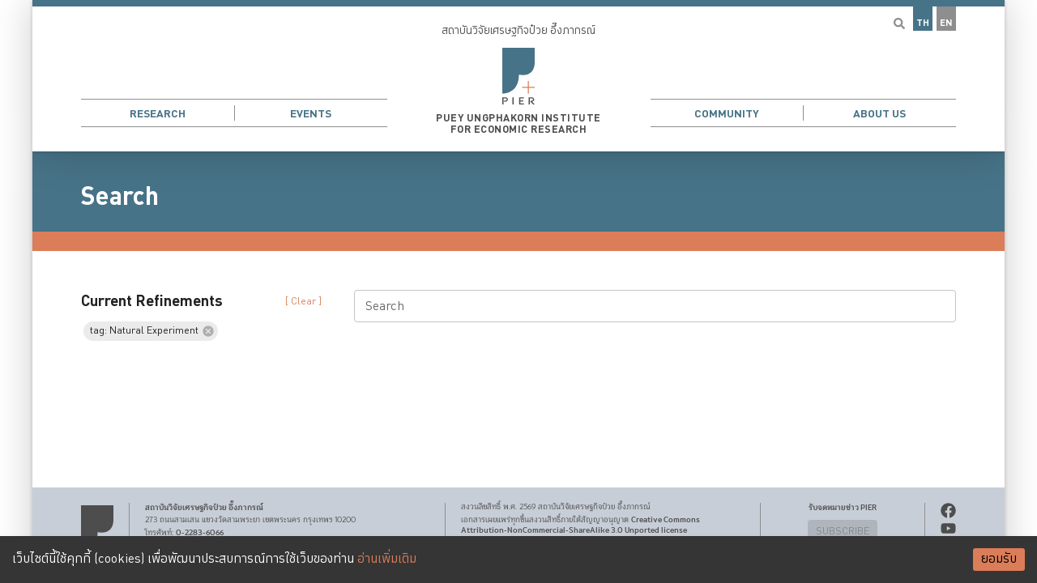

--- FILE ---
content_type: text/html
request_url: https://www.pier.or.th/search/?tags=Natural%20Experiment
body_size: 126559
content:
<!DOCTYPE html><html><head><meta charSet="utf-8"/><meta http-equiv="x-ua-compatible" content="ie=edge"/><meta name="viewport" content="width=device-width, initial-scale=1, shrink-to-fit=no"/><meta http-equiv="Content-Security-Policy" content="base-uri &#x27;self&#x27;; default-src &#x27;self&#x27; https://*.pier.or.th; script-src &#x27;self&#x27; &#x27;unsafe-inline&#x27; &#x27;unsafe-eval&#x27; https://*.google-analytics.com https://*.googletagmanager.com youtube.com www.youtube.com connect.facebook.net https://s.go-mpulse.net/ https://c.go-mpulse.net/; style-src &#x27;self&#x27; &#x27;unsafe-inline&#x27;; object-src &#x27;none&#x27;; form-action &#x27;self&#x27;; font-src &#x27;self&#x27; data:; connect-src &#x27;self&#x27; https://*.pier.or.th https://*.bot.or.th/ https://*.google-analytics.com https://*.analytics.google.com https://*.googletagmanager.com https://s.go-mpulse.net/ https://c.go-mpulse.net/ https://*.akstat.io/ https://trial-eum-clientnsv4-s.akamaihd.net/ https://trial-eum-clienttons-s.akamaihd.net/; img-src &#x27;self&#x27; data: https://*.google-analytics.com https://*.googletagmanager.com api.qrserver.com; frame-src &#x27;self&#x27; youtube.com www.youtube.com connect.facebook.net https://*.facebook.com;"/><meta name="generator" content="Gatsby 4.25.9"/><meta data-react-helmet="true" name="msapplication-TileColor" content="#da532c"/><meta data-react-helmet="true" name="theme-color" content="#ffffff"/><meta data-react-helmet="true" name="description" content="Puey Ungphakorn Institute for Economic Research"/><meta data-react-helmet="true" name="image" content="https://www.pier.or.th/static/fdf93f3951664bad52032379d81f7816/generic.png"/><meta data-react-helmet="true" property="og:title" content="Search | PIER"/><meta data-react-helmet="true" property="og:url" content="https://www.pier.or.th/search/"/><meta data-react-helmet="true" property="og:description" content="Puey Ungphakorn Institute for Economic Research"/><meta data-react-helmet="true" property="og:image" content="https://www.pier.or.th/static/fdf93f3951664bad52032379d81f7816/generic.png"/><meta data-react-helmet="true" property="og:image:secure_url" content="https://www.pier.or.th/static/fdf93f3951664bad52032379d81f7816/generic.png"/><meta data-react-helmet="true" property="og:type" content="website"/><meta data-react-helmet="true" property="og:image:alt" content="Puey Ungphakorn Institute for Economic Research"/><meta data-react-helmet="true" name="twitter:card" content="summary_large_image"/><meta data-react-helmet="true" name="twitter:title" content="Search | PIER"/><meta data-react-helmet="true" name="twitter:url" content="https://www.pier.or.th/search/"/><meta data-react-helmet="true" name="twitter:description" content="Puey Ungphakorn Institute for Economic Research"/><meta data-react-helmet="true" name="twitter:image" content="https://www.pier.or.th/static/fdf93f3951664bad52032379d81f7816/generic.png"/><meta data-react-helmet="true" name="twitter:image:alt" content="Puey Ungphakorn Institute for Economic Research"/><meta data-react-helmet="true" name="twitter:creator" content="PIER"/><meta data-react-helmet="true" name="referrer" content="strict-origin-when-cross-origin"/><style data-href="/styles.555c0ef767408394cc3f.css" data-identity="gatsby-global-css">.styles-module--loading--e3e2e{text-align:center}.styles-module--node--059ae circle{fill:#477388;stroke:none;transition:fill .3s}.styles-module--node--059ae text{fill:#fff}.styles-module--node--059ae.styles-module--noCircle--bef6f text{fill:#000}.styles-module--node--059ae:hover circle{fill:#365766}.styles-module--line--45b69{stroke:#db7d59;stroke-width:3;fill:none}.styles-module--line--45b69.styles-module--green--be6cf{stroke:green;stroke-width:1}.styles-module--arrow--a4dd9{fill:green}.highcharts-legend-item>span:has(.group-header){overflow:visible!important}.styles-module--overview--3b70b .styles-module--piece--97770{cursor:pointer;opacity:1;transition-duration:.5s}.styles-module--overview--3b70b .styles-module--piece--97770:hover{filter:brightness(1.2)}.styles-module--overview--3b70b .styles-module--zoom--05f2b{transition-duration:.5s}.styles-module--overview--3b70b .styles-module--zoom--05f2b:hover{transform:scale(1.05)}.styles-module--overview--3b70b a:hover{fill:none}.styles-module--overview--3b70b svg{display:block;font-family:Dindan;margin:1rem auto;max-width:100%}.styles-module--overview--3b70b .styles-module--seperator--620e8{stroke:#fff;stroke-width:4px;stroke-linecap:square}.styles-module--overview--3b70b .styles-module--group--f8253{filter:brightness(.7)}.styles-module--overview--3b70b .styles-module--production--d7634{fill:#477388}.styles-module--overview--3b70b .styles-module--human--452f7{fill:#db7d59}.styles-module--overview--3b70b .styles-module--trends--ab2d0{fill:#35939f}.styles-module--overview--3b70b .styles-module--government--e8d43{fill:#8e8e8e}.styles-module--overview--3b70b .styles-module--strokeBkg--dbefd{stroke:#fff}.styles-module--overview--3b70b .styles-module--fillBkg--cbdc9{fill:#fff}.styles-module--overview--3b70b .styles-module--fillText--40d84{fill:rgba(0,0,0,.87)}.styles-module--overview--3b70b .styles-module--op--43537{color:#000;opacity:.3}.styles-module--overview--3b70b .styles-module--left--23d6e{stroke:var(--ifm-color-primary);stroke-width:16px}.styles-module--overview--3b70b .styles-module--textGroup--7f8b2{fill:#fff;font-size:16px}.styles-module--overview--4d944 .styles-module--piece--77bf6{cursor:pointer;opacity:1;transition-duration:.5s}.styles-module--overview--4d944 .styles-module--piece--77bf6:hover{filter:brightness(1.2)}.styles-module--overview--4d944 .styles-module--zoom--2cde9{transition-duration:.5s}.styles-module--overview--4d944 .styles-module--zoom--2cde9:hover{transform:scale(1.05)}.styles-module--overview--4d944 a:hover{fill:none}.styles-module--overview--4d944 svg{display:block;font-family:Dindan;margin:1rem auto;max-width:100%}.styles-module--overview--4d944 .styles-module--seperator--c9de5{stroke:#fff;stroke-width:4px;stroke-linecap:square}.styles-module--overview--4d944 .styles-module--group--bc940{filter:brightness(.7)}.styles-module--overview--4d944 .styles-module--production--1459d{fill:#477388}.styles-module--overview--4d944 .styles-module--human--c9690{fill:#db7d59}.styles-module--overview--4d944 .styles-module--trends--cff73{fill:#35939f}.styles-module--overview--4d944 .styles-module--government--f68aa{fill:#8e8e8e}.styles-module--overview--4d944 .styles-module--strokeBkg--37345{stroke:#fff}.styles-module--overview--4d944 .styles-module--fillBkg--b9723{fill:#fff}.styles-module--overview--4d944 .styles-module--fillText--92283{fill:rgba(0,0,0,.87)}.styles-module--overview--4d944 .styles-module--op--80fcc{color:#000;opacity:.3}.styles-module--overview--4d944 .styles-module--left--f9cb7{stroke:var(--ifm-color-primary);stroke-width:16px}.styles-module--overview--4d944 .styles-module--textGroup--94450{fill:#fff;font-size:16px}.hover__color__primary{color:#477388;transition:color .2s}.hover__color__primary:hover{color:#6093ac}.hover__color__secondary{color:#db7d59;transition:color .2s}.hover__color__secondary:hover{color:#e2977a}.nobreak{display:inline-block}.blog240302-container{display:grid;grid-template-columns:1fr}@media only screen and (min-width:700px){.blog240302-container{grid-template-columns:1fr 150px}}.blog240302-desktop{display:none}@media only screen and (min-width:700px){.blog240302-desktop{display:block}}.blog240302-phone{display:block}@media only screen and (min-width:700px){.blog240302-phone{display:none}}.styles-module--valueAdded--14c89{display:grid;grid-template-columns:1fr 1fr;width:100%}@media only screen and (min-width:550px){.styles-module--valueAdded--14c89{grid-template-columns:1fr 1fr 1fr}}.styles-module--aging--181a6{display:grid;grid-template-columns:1fr}@media only screen and (min-width:550px){.styles-module--aging--181a6{grid-template-columns:1fr 1fr 1fr}}.styles-module--mediaScale--a3ea4{align-items:flex-end;background-color:rgba(71,115,136,.5);border-radius:1rem;display:flex;gap:2px;margin-left:.5rem;padding:1rem;position:relative}.styles-module--mediaScale--a3ea4>div{flex-basis:40px;flex-grow:1}.styles-module--mediaScale--a3ea4>div .styles-module--media-logo--0fbba{background:#fff;border-radius:0 0 4px 4px;margin:0;width:100%}.styles-module--mediaScale--a3ea4>div .styles-module--media-tooltip--824d7{border-radius:4px;width:80px}.styles-module--mediaScale--a3ea4 .media-box .tooltip{color:rgba(0,0,0,.87);font-family:Dindan;left:50%;opacity:0;position:absolute;text-align:center;top:2rem;transform:translateX(-50%);transition-duration:.3s;width:100px;z-index:99}.styles-module--mediaScale--a3ea4 .media-box:hover .tooltip{opacity:1}.styles-module--plotly-container--3c6f5>div{height:100%}.styles-module--hover__background__primary--ab894{background-color:#477388}.styles-module--hover__background__primary--ab894:hover{background-color:#6093ac}.styles-module--hover__background__lightgrey--005ee{background-color:#8e8e8e}.styles-module--hover__background__lightgrey--005ee:hover{background-color:#a5a5a5}.styles-module--hover__color__primary--5bf50{color:#477388;transition:color .2s}.styles-module--hover__color__primary--5bf50:hover{color:#6093ac}.styles-module--hover__color__white--eaf61{color:#fff;transition:color .2s}.styles-module--hover__color__white--eaf61:hover{color:#e9b19b}.styles-module--hover__color__primary__bright--94179{color:#1c82b3;transition:color .2s}.styles-module--hover__color__primary__bright--94179:hover{color:#2ea5de}.styles-module--hover__color__secondary--69ef3{color:#db7d59;transition:color .2s}.styles-module--hover__color__secondary--69ef3:hover{color:#e2977a}.styles-module--hover__color__grey--fd785{color:#4d4d4d!important;transition:color .2s}.styles-module--hover__color__grey--fd785:hover{color:#3d3d3d!important}.styles-module--hover__color__text--d6835{color:rgba(0,0,0,.87);transition:color .2s}.styles-module--hover__color__text--d6835:hover{color:rgba(0,0,0,.696)}.styles-module--hover__img--512b7{filter:grayscale(30%) brightness(105%);transition-duration:.2s}.styles-module--orange--e6de1{color:#db7d59}.styles-module--hidden--d9e77{display:none}.styles-module--nobreak--489a3{display:inline-block}.styles-module--date--91f2e{color:#477388;font-family:Dindan;font-size:.9rem}.styles-module--h2__style--62cf4{color:#477388;font-family:Dindan;font-size:2rem;line-height:1.2;margin-bottom:1.6rem;margin-top:2.4rem}.styles-module--profile-grid--7b2f0{display:grid;gap:1rem;grid-template-columns:1fr;margin:1rem 0}@media only screen and (min-width:700px),print{.styles-module--profile-grid--7b2f0{grid-template-columns:minmax(100px,300px) 2fr}}.styles-module--profile-grid--7b2f0 .styles-module--profile-pic--d1724{margin:0 auto;max-width:300px;width:100%}.styles-module--profile-grid--7b2f0 .styles-module--profile-pic--d1724 p{margin:0}.styles-module--profile-grid--7b2f0 .styles-module--profile-title--81090{text-align:center}@media only screen and (min-width:700px),print{.styles-module--profile-grid--7b2f0 .styles-module--profile-title--81090{text-align:left}.styles-module--profile-float--42f93{float:right;margin-bottom:2rem;margin-left:2rem;max-width:300px;width:100%}}.styles-module--pre-heading--7a1c2{color:#4d4d4d;font-family:Dindan;font-size:1.2rem;margin-bottom:-2rem}.styles-module--container--f58e2{display:grid;gap:1rem;grid-template-columns:1fr}@media screen and (min-width:550px){.styles-module--container--f58e2{grid-template-columns:repeat(2,1fr)}}@media screen and (min-width:700px){.styles-module--container--f58e2{grid-template-columns:repeat(3,1fr)}}.styles-module--person--b5188{position:relative}.styles-module--person--b5188 .styles-module--imageContainer--9a857{overflow:hidden}.styles-module--person--b5188 img{display:block;transition:all .5s ease-in-out}.styles-module--person--b5188 img:hover{filter:brightness(1.1);transform:scale(1.05)}.styles-module--person--b5188 .styles-module--name--4310b{font-family:Dindan;font-weight:700;padding-top:.5rem}.styles-module--person--b5188 .styles-module--position--3aa0e{font-size:.8rem}.styles-module--person--b5188 .styles-module--info--1f061{-webkit-backdrop-filter:blur(5px);backdrop-filter:blur(5px);background-color:rgba(71,115,136,.6);bottom:0;color:#fff;left:50%;padding-bottom:.5rem;position:absolute;text-align:center;transform:translate(-50%);width:100%}.styles-module--grid--aa9bc{box-sizing:border-box;display:grid;font-family:Dindan;font-size:.9rem;margin:0 auto;overflow:hidden;-webkit-print-color-adjust:exact!important;print-color-adjust:exact!important;width:fit-content}.styles-module--grid--aa9bc>div{box-sizing:border-box;display:flex;line-height:1.1;padding:1rem}.styles-module--grid--aa9bc .styles-module--firstRow--8051e{align-items:flex-end;height:180px;justify-content:center;white-space:nowrap}.styles-module--grid--aa9bc .styles-module--firstRow--8051e>div{transform:rotate(-90deg) translateX(40%)}.styles-module--grid--aa9bc .styles-module--otherRows--979e9{align-items:center;border-top:1px solid #d3d3d3;height:50px;justify-content:center}.styles-module--grid--aa9bc .styles-module--otherCols--0ca4a{border-left:1px solid #d3d3d3}.styles-module--grid--aa9bc .styles-module--firstCol--5811f{justify-content:right;text-align:right;width:180px}.styles-module--grid--aa9bc .styles-module--heading--b0356{font-weight:700}@font-face{font-family:KaTeX_AMS;font-style:normal;font-weight:400;src:url(/static/KaTeX_AMS-Regular-73ea273a72f4aca30ca528cf9117470a.woff2) format("woff2"),url(/static/KaTeX_AMS-Regular-d562e886c52f12660a41eea8d05af757.woff) format("woff"),url(/static/KaTeX_AMS-Regular-853be92419a6c3766b9afe7a7c3e32fa.ttf) format("truetype")}@font-face{font-family:KaTeX_Caligraphic;font-style:normal;font-weight:700;src:url([data-uri]) format("woff2"),url([data-uri]) format("woff"),url(/static/KaTeX_Caligraphic-Bold-7489a2fbfb9bfe70442031a27fb57a21.ttf) format("truetype")}@font-face{font-family:KaTeX_Caligraphic;font-style:normal;font-weight:400;src:url([data-uri]) format("woff2"),url([data-uri]) format("woff"),url(/static/KaTeX_Caligraphic-Regular-7e873d3833eb108a0758be45cd29e907.ttf) format("truetype")}@font-face{font-family:KaTeX_Fraktur;font-style:normal;font-weight:700;src:url(/static/KaTeX_Fraktur-Bold-931d67ea207ab37ee693ff155ff4d7a6.woff2) format("woff2"),url(/static/KaTeX_Fraktur-Bold-354501bac435c3264834b80301089bad.woff) format("woff"),url(/static/KaTeX_Fraktur-Bold-4c761b3711973ab04edf7ea6f1fbacdc.ttf) format("truetype")}@font-face{font-family:KaTeX_Fraktur;font-style:normal;font-weight:400;src:url(/static/KaTeX_Fraktur-Regular-172d3529b26f8cedef6b5ddef7546e02.woff2) format("woff2"),url(/static/KaTeX_Fraktur-Regular-6fdf0ac577be0ba82a4c9a89b8eef91b.woff) format("woff"),url(/static/KaTeX_Fraktur-Regular-ed305b5434865e06ffde7da0d28101af.ttf) format("truetype")}@font-face{font-family:KaTeX_Main;font-style:normal;font-weight:700;src:url(/static/KaTeX_Main-Bold-39890742bc957b368704509bb2f4163c.woff2) format("woff2"),url(/static/KaTeX_Main-Bold-0c3b8929d377c0e9b2f3a9c872e3337b.woff) format("woff"),url(/static/KaTeX_Main-Bold-8169508bf58f8bd92ad8a768ede68a18.ttf) format("truetype")}@font-face{font-family:KaTeX_Main;font-style:italic;font-weight:700;src:url(/static/KaTeX_Main-BoldItalic-20f389c4120be058d80a3cd6a2f5a9b9.woff2) format("woff2"),url(/static/KaTeX_Main-BoldItalic-428978dc7837d46de0916f266f5a43df.woff) format("woff"),url(/static/KaTeX_Main-BoldItalic-828abcb200061cffbaae1f0498f821a8.ttf) format("truetype")}@font-face{font-family:KaTeX_Main;font-style:italic;font-weight:400;src:url(/static/KaTeX_Main-Italic-fe2176f79edaa716e6212cca53949439.woff2) format("woff2"),url(/static/KaTeX_Main-Italic-fd947498bc16392e76c23adf58513fb3.woff) format("woff"),url(/static/KaTeX_Main-Italic-fa675e5e4bec9eb250b6a8cac09b189b.ttf) format("truetype")}@font-face{font-family:KaTeX_Main;font-style:normal;font-weight:400;src:url(/static/KaTeX_Main-Regular-f650f111a3b890d116f1ba740b7e3de3.woff2) format("woff2"),url(/static/KaTeX_Main-Regular-4f35fbcc9ee8614c2bcc8c28314db234.woff) format("woff"),url(/static/KaTeX_Main-Regular-9eba1d77abcf2aa6e94e823d52be546b.ttf) format("truetype")}@font-face{font-family:KaTeX_Math;font-style:italic;font-weight:700;src:url(/static/KaTeX_Math-BoldItalic-dcbcbd93bac0470b462db6f9708a658c.woff2) format("woff2"),url(/static/KaTeX_Math-BoldItalic-3f07ed67f06c720120cedd0bad5f60e2.woff) format("woff"),url(/static/KaTeX_Math-BoldItalic-bf2d440b3a42ea78a998ccd32eb09d88.ttf) format("truetype")}@font-face{font-family:KaTeX_Math;font-style:italic;font-weight:400;src:url(/static/KaTeX_Math-Italic-6d3d25f4820d0da8f01fa3d2c7cbb8c2.woff2) format("woff2"),url(/static/KaTeX_Math-Italic-96759856b4e70f3a83385d07e0d33b03.woff) format("woff"),url(/static/KaTeX_Math-Italic-8a5f936332e8028c7278a3a25db00925.ttf) format("truetype")}@font-face{font-family:"KaTeX_SansSerif";font-style:normal;font-weight:700;src:url(/static/KaTeX_SansSerif-Bold-95591a929f0d32aa282a90ba5acf81f0.woff2) format("woff2"),url(/static/KaTeX_SansSerif-Bold-b9cd458ac6d5889ff9c388cf91b8ad51.woff) format("woff"),url(/static/KaTeX_SansSerif-Bold-5b49f4993ae22d7975b413caed1a4c01.ttf) format("truetype")}@font-face{font-family:"KaTeX_SansSerif";font-style:italic;font-weight:400;src:url(/static/KaTeX_SansSerif-Italic-7d393d382f3e7fb1c637280a90a3434b.woff2) format("woff2"),url(/static/KaTeX_SansSerif-Italic-8d593cfaa96238d5e2f8af9e11cc5a68.woff) format("woff"),url(/static/KaTeX_SansSerif-Italic-b257a18c016f37ee45430f59757a0db9.ttf) format("truetype")}@font-face{font-family:"KaTeX_SansSerif";font-style:normal;font-weight:400;src:url(/static/KaTeX_SansSerif-Regular-cd5e231e0cc53b2cb2c029b09b917782.woff2) format("woff2"),url(/static/KaTeX_SansSerif-Regular-02271ec5cb9f5b4588ac53d7efbe6de8.woff) format("woff"),url(/static/KaTeX_SansSerif-Regular-2f7bc363fc5424ebda5903f74c404a99.ttf) format("truetype")}@font-face{font-family:KaTeX_Script;font-style:normal;font-weight:400;src:url([data-uri]) format("woff2"),url(/static/KaTeX_Script-Regular-073b3402d036714b43709614d1da717a.woff) format("woff"),url(/static/KaTeX_Script-Regular-fc9ba5249878cd8f8d885c1f42b0f43d.ttf) format("truetype")}@font-face{font-family:KaTeX_Size1;font-style:normal;font-weight:400;src:url([data-uri]) format("woff2"),url([data-uri]) format("woff"),url(/static/KaTeX_Size1-Regular-6de7d4b539221a49e9e241b734653ecf.ttf) format("truetype")}@font-face{font-family:KaTeX_Size2;font-style:normal;font-weight:400;src:url([data-uri]) format("woff2"),url([data-uri]) format("woff"),url(/static/KaTeX_Size2-Regular-57f5c1837853986ea1dbadbb8f4f6074.ttf) format("truetype")}@font-face{font-family:KaTeX_Size3;font-style:normal;font-weight:400;src:url([data-uri]) format("woff2"),url([data-uri]) format("woff"),url([data-uri]) format("truetype")}@font-face{font-family:KaTeX_Size4;font-style:normal;font-weight:400;src:url([data-uri]) format("woff2"),url([data-uri]) format("woff"),url(/static/KaTeX_Size4-Regular-4ad7c7e8bb8d10a34bb7c4bb567cef92.ttf) format("truetype")}@font-face{font-family:KaTeX_Typewriter;font-style:normal;font-weight:400;src:url(/static/KaTeX_Typewriter-Regular-c295e7f71970f03c0549228b1c18120a.woff2) format("woff2"),url(/static/KaTeX_Typewriter-Regular-4c6b94fd1d07f8beff7cf3364d4d4555.woff) format("woff"),url(/static/KaTeX_Typewriter-Regular-c5c02d763c89380dcb4ed359e15d0897.ttf) format("truetype")}.katex{font:normal 1.21em KaTeX_Main,Times New Roman,serif;line-height:1.2;text-indent:0;text-rendering:auto}.katex *{-ms-high-contrast-adjust:none!important;border-color:currentColor}.katex .katex-version:after{content:"0.13.24"}.katex .katex-mathml{clip:rect(1px,1px,1px,1px);border:0;height:1px;overflow:hidden;padding:0;position:absolute;width:1px}.katex .katex-html>.newline{display:block}.katex .base{position:relative;white-space:nowrap;width:min-content}.katex .base,.katex .strut{display:inline-block}.katex .textbf{font-weight:700}.katex .textit{font-style:italic}.katex .textrm{font-family:KaTeX_Main}.katex .textsf{font-family:KaTeX_SansSerif}.katex .texttt{font-family:KaTeX_Typewriter}.katex .mathnormal{font-family:KaTeX_Math;font-style:italic}.katex .mathit{font-family:KaTeX_Main;font-style:italic}.katex .mathrm{font-style:normal}.katex .mathbf{font-family:KaTeX_Main;font-weight:700}.katex .boldsymbol{font-family:KaTeX_Math;font-style:italic;font-weight:700}.katex .amsrm,.katex .mathbb,.katex .textbb{font-family:KaTeX_AMS}.katex .mathcal{font-family:KaTeX_Caligraphic}.katex .mathfrak,.katex .textfrak{font-family:KaTeX_Fraktur}.katex .mathtt{font-family:KaTeX_Typewriter}.katex .mathscr,.katex .textscr{font-family:KaTeX_Script}.katex .mathsf,.katex .textsf{font-family:KaTeX_SansSerif}.katex .mathboldsf,.katex .textboldsf{font-family:KaTeX_SansSerif;font-weight:700}.katex .mathitsf,.katex .textitsf{font-family:KaTeX_SansSerif;font-style:italic}.katex .mainrm{font-family:KaTeX_Main;font-style:normal}.katex .vlist-t{border-collapse:collapse;display:inline-table;table-layout:fixed}.katex .vlist-r{display:table-row}.katex .vlist{display:table-cell;position:relative;vertical-align:bottom}.katex .vlist>span{display:block;height:0;position:relative}.katex .vlist>span>span{display:inline-block}.katex .vlist>span>.pstrut{overflow:hidden;width:0}.katex .vlist-t2{margin-right:-2px}.katex .vlist-s{display:table-cell;font-size:1px;min-width:2px;vertical-align:bottom;width:2px}.katex .vbox{align-items:baseline;display:inline-flex;flex-direction:column}.katex .hbox{width:100%}.katex .hbox,.katex .thinbox{display:inline-flex;flex-direction:row}.katex .thinbox{max-width:0;width:0}.katex .msupsub{text-align:left}.katex .mfrac>span>span{text-align:center}.katex .mfrac .frac-line{border-bottom-style:solid;display:inline-block;width:100%}.katex .hdashline,.katex .hline,.katex .mfrac .frac-line,.katex .overline .overline-line,.katex .rule,.katex .underline .underline-line{min-height:1px}.katex .mspace{display:inline-block}.katex .clap,.katex .llap,.katex .rlap{position:relative;width:0}.katex .clap>.inner,.katex .llap>.inner,.katex .rlap>.inner{position:absolute}.katex .clap>.fix,.katex .llap>.fix,.katex .rlap>.fix{display:inline-block}.katex .llap>.inner{right:0}.katex .clap>.inner,.katex .rlap>.inner{left:0}.katex .clap>.inner>span{margin-left:-50%;margin-right:50%}.katex .rule{border:0 solid;display:inline-block;position:relative}.katex .hline,.katex .overline .overline-line,.katex .underline .underline-line{border-bottom-style:solid;display:inline-block;width:100%}.katex .hdashline{border-bottom-style:dashed;display:inline-block;width:100%}.katex .sqrt>.root{margin-left:.27777778em;margin-right:-.55555556em}.katex .fontsize-ensurer.reset-size1.size1,.katex .sizing.reset-size1.size1{font-size:1em}.katex .fontsize-ensurer.reset-size1.size2,.katex .sizing.reset-size1.size2{font-size:1.2em}.katex .fontsize-ensurer.reset-size1.size3,.katex .sizing.reset-size1.size3{font-size:1.4em}.katex .fontsize-ensurer.reset-size1.size4,.katex .sizing.reset-size1.size4{font-size:1.6em}.katex .fontsize-ensurer.reset-size1.size5,.katex .sizing.reset-size1.size5{font-size:1.8em}.katex .fontsize-ensurer.reset-size1.size6,.katex .sizing.reset-size1.size6{font-size:2em}.katex .fontsize-ensurer.reset-size1.size7,.katex .sizing.reset-size1.size7{font-size:2.4em}.katex .fontsize-ensurer.reset-size1.size8,.katex .sizing.reset-size1.size8{font-size:2.88em}.katex .fontsize-ensurer.reset-size1.size9,.katex .sizing.reset-size1.size9{font-size:3.456em}.katex .fontsize-ensurer.reset-size1.size10,.katex .sizing.reset-size1.size10{font-size:4.148em}.katex .fontsize-ensurer.reset-size1.size11,.katex .sizing.reset-size1.size11{font-size:4.976em}.katex .fontsize-ensurer.reset-size2.size1,.katex .sizing.reset-size2.size1{font-size:.83333333em}.katex .fontsize-ensurer.reset-size2.size2,.katex .sizing.reset-size2.size2{font-size:1em}.katex .fontsize-ensurer.reset-size2.size3,.katex .sizing.reset-size2.size3{font-size:1.16666667em}.katex .fontsize-ensurer.reset-size2.size4,.katex .sizing.reset-size2.size4{font-size:1.33333333em}.katex .fontsize-ensurer.reset-size2.size5,.katex .sizing.reset-size2.size5{font-size:1.5em}.katex .fontsize-ensurer.reset-size2.size6,.katex .sizing.reset-size2.size6{font-size:1.66666667em}.katex .fontsize-ensurer.reset-size2.size7,.katex .sizing.reset-size2.size7{font-size:2em}.katex .fontsize-ensurer.reset-size2.size8,.katex .sizing.reset-size2.size8{font-size:2.4em}.katex .fontsize-ensurer.reset-size2.size9,.katex .sizing.reset-size2.size9{font-size:2.88em}.katex .fontsize-ensurer.reset-size2.size10,.katex .sizing.reset-size2.size10{font-size:3.45666667em}.katex .fontsize-ensurer.reset-size2.size11,.katex .sizing.reset-size2.size11{font-size:4.14666667em}.katex .fontsize-ensurer.reset-size3.size1,.katex .sizing.reset-size3.size1{font-size:.71428571em}.katex .fontsize-ensurer.reset-size3.size2,.katex .sizing.reset-size3.size2{font-size:.85714286em}.katex .fontsize-ensurer.reset-size3.size3,.katex .sizing.reset-size3.size3{font-size:1em}.katex .fontsize-ensurer.reset-size3.size4,.katex .sizing.reset-size3.size4{font-size:1.14285714em}.katex .fontsize-ensurer.reset-size3.size5,.katex .sizing.reset-size3.size5{font-size:1.28571429em}.katex .fontsize-ensurer.reset-size3.size6,.katex .sizing.reset-size3.size6{font-size:1.42857143em}.katex .fontsize-ensurer.reset-size3.size7,.katex .sizing.reset-size3.size7{font-size:1.71428571em}.katex .fontsize-ensurer.reset-size3.size8,.katex .sizing.reset-size3.size8{font-size:2.05714286em}.katex .fontsize-ensurer.reset-size3.size9,.katex .sizing.reset-size3.size9{font-size:2.46857143em}.katex .fontsize-ensurer.reset-size3.size10,.katex .sizing.reset-size3.size10{font-size:2.96285714em}.katex .fontsize-ensurer.reset-size3.size11,.katex .sizing.reset-size3.size11{font-size:3.55428571em}.katex .fontsize-ensurer.reset-size4.size1,.katex .sizing.reset-size4.size1{font-size:.625em}.katex .fontsize-ensurer.reset-size4.size2,.katex .sizing.reset-size4.size2{font-size:.75em}.katex .fontsize-ensurer.reset-size4.size3,.katex .sizing.reset-size4.size3{font-size:.875em}.katex .fontsize-ensurer.reset-size4.size4,.katex .sizing.reset-size4.size4{font-size:1em}.katex .fontsize-ensurer.reset-size4.size5,.katex .sizing.reset-size4.size5{font-size:1.125em}.katex .fontsize-ensurer.reset-size4.size6,.katex .sizing.reset-size4.size6{font-size:1.25em}.katex .fontsize-ensurer.reset-size4.size7,.katex .sizing.reset-size4.size7{font-size:1.5em}.katex .fontsize-ensurer.reset-size4.size8,.katex .sizing.reset-size4.size8{font-size:1.8em}.katex .fontsize-ensurer.reset-size4.size9,.katex .sizing.reset-size4.size9{font-size:2.16em}.katex .fontsize-ensurer.reset-size4.size10,.katex .sizing.reset-size4.size10{font-size:2.5925em}.katex .fontsize-ensurer.reset-size4.size11,.katex .sizing.reset-size4.size11{font-size:3.11em}.katex .fontsize-ensurer.reset-size5.size1,.katex .sizing.reset-size5.size1{font-size:.55555556em}.katex .fontsize-ensurer.reset-size5.size2,.katex .sizing.reset-size5.size2{font-size:.66666667em}.katex .fontsize-ensurer.reset-size5.size3,.katex .sizing.reset-size5.size3{font-size:.77777778em}.katex .fontsize-ensurer.reset-size5.size4,.katex .sizing.reset-size5.size4{font-size:.88888889em}.katex .fontsize-ensurer.reset-size5.size5,.katex .sizing.reset-size5.size5{font-size:1em}.katex .fontsize-ensurer.reset-size5.size6,.katex .sizing.reset-size5.size6{font-size:1.11111111em}.katex .fontsize-ensurer.reset-size5.size7,.katex .sizing.reset-size5.size7{font-size:1.33333333em}.katex .fontsize-ensurer.reset-size5.size8,.katex .sizing.reset-size5.size8{font-size:1.6em}.katex .fontsize-ensurer.reset-size5.size9,.katex .sizing.reset-size5.size9{font-size:1.92em}.katex .fontsize-ensurer.reset-size5.size10,.katex .sizing.reset-size5.size10{font-size:2.30444444em}.katex .fontsize-ensurer.reset-size5.size11,.katex .sizing.reset-size5.size11{font-size:2.76444444em}.katex .fontsize-ensurer.reset-size6.size1,.katex .sizing.reset-size6.size1{font-size:.5em}.katex .fontsize-ensurer.reset-size6.size2,.katex .sizing.reset-size6.size2{font-size:.6em}.katex .fontsize-ensurer.reset-size6.size3,.katex .sizing.reset-size6.size3{font-size:.7em}.katex .fontsize-ensurer.reset-size6.size4,.katex .sizing.reset-size6.size4{font-size:.8em}.katex .fontsize-ensurer.reset-size6.size5,.katex .sizing.reset-size6.size5{font-size:.9em}.katex .fontsize-ensurer.reset-size6.size6,.katex .sizing.reset-size6.size6{font-size:1em}.katex .fontsize-ensurer.reset-size6.size7,.katex .sizing.reset-size6.size7{font-size:1.2em}.katex .fontsize-ensurer.reset-size6.size8,.katex .sizing.reset-size6.size8{font-size:1.44em}.katex .fontsize-ensurer.reset-size6.size9,.katex .sizing.reset-size6.size9{font-size:1.728em}.katex .fontsize-ensurer.reset-size6.size10,.katex .sizing.reset-size6.size10{font-size:2.074em}.katex .fontsize-ensurer.reset-size6.size11,.katex .sizing.reset-size6.size11{font-size:2.488em}.katex .fontsize-ensurer.reset-size7.size1,.katex .sizing.reset-size7.size1{font-size:.41666667em}.katex .fontsize-ensurer.reset-size7.size2,.katex .sizing.reset-size7.size2{font-size:.5em}.katex .fontsize-ensurer.reset-size7.size3,.katex .sizing.reset-size7.size3{font-size:.58333333em}.katex .fontsize-ensurer.reset-size7.size4,.katex .sizing.reset-size7.size4{font-size:.66666667em}.katex .fontsize-ensurer.reset-size7.size5,.katex .sizing.reset-size7.size5{font-size:.75em}.katex .fontsize-ensurer.reset-size7.size6,.katex .sizing.reset-size7.size6{font-size:.83333333em}.katex .fontsize-ensurer.reset-size7.size7,.katex .sizing.reset-size7.size7{font-size:1em}.katex .fontsize-ensurer.reset-size7.size8,.katex .sizing.reset-size7.size8{font-size:1.2em}.katex .fontsize-ensurer.reset-size7.size9,.katex .sizing.reset-size7.size9{font-size:1.44em}.katex .fontsize-ensurer.reset-size7.size10,.katex .sizing.reset-size7.size10{font-size:1.72833333em}.katex .fontsize-ensurer.reset-size7.size11,.katex .sizing.reset-size7.size11{font-size:2.07333333em}.katex .fontsize-ensurer.reset-size8.size1,.katex .sizing.reset-size8.size1{font-size:.34722222em}.katex .fontsize-ensurer.reset-size8.size2,.katex .sizing.reset-size8.size2{font-size:.41666667em}.katex .fontsize-ensurer.reset-size8.size3,.katex .sizing.reset-size8.size3{font-size:.48611111em}.katex .fontsize-ensurer.reset-size8.size4,.katex .sizing.reset-size8.size4{font-size:.55555556em}.katex .fontsize-ensurer.reset-size8.size5,.katex .sizing.reset-size8.size5{font-size:.625em}.katex .fontsize-ensurer.reset-size8.size6,.katex .sizing.reset-size8.size6{font-size:.69444444em}.katex .fontsize-ensurer.reset-size8.size7,.katex .sizing.reset-size8.size7{font-size:.83333333em}.katex .fontsize-ensurer.reset-size8.size8,.katex .sizing.reset-size8.size8{font-size:1em}.katex .fontsize-ensurer.reset-size8.size9,.katex .sizing.reset-size8.size9{font-size:1.2em}.katex .fontsize-ensurer.reset-size8.size10,.katex .sizing.reset-size8.size10{font-size:1.44027778em}.katex .fontsize-ensurer.reset-size8.size11,.katex .sizing.reset-size8.size11{font-size:1.72777778em}.katex .fontsize-ensurer.reset-size9.size1,.katex .sizing.reset-size9.size1{font-size:.28935185em}.katex .fontsize-ensurer.reset-size9.size2,.katex .sizing.reset-size9.size2{font-size:.34722222em}.katex .fontsize-ensurer.reset-size9.size3,.katex .sizing.reset-size9.size3{font-size:.40509259em}.katex .fontsize-ensurer.reset-size9.size4,.katex .sizing.reset-size9.size4{font-size:.46296296em}.katex .fontsize-ensurer.reset-size9.size5,.katex .sizing.reset-size9.size5{font-size:.52083333em}.katex .fontsize-ensurer.reset-size9.size6,.katex .sizing.reset-size9.size6{font-size:.5787037em}.katex .fontsize-ensurer.reset-size9.size7,.katex .sizing.reset-size9.size7{font-size:.69444444em}.katex .fontsize-ensurer.reset-size9.size8,.katex .sizing.reset-size9.size8{font-size:.83333333em}.katex .fontsize-ensurer.reset-size9.size9,.katex .sizing.reset-size9.size9{font-size:1em}.katex .fontsize-ensurer.reset-size9.size10,.katex .sizing.reset-size9.size10{font-size:1.20023148em}.katex .fontsize-ensurer.reset-size9.size11,.katex .sizing.reset-size9.size11{font-size:1.43981481em}.katex .fontsize-ensurer.reset-size10.size1,.katex .sizing.reset-size10.size1{font-size:.24108004em}.katex .fontsize-ensurer.reset-size10.size2,.katex .sizing.reset-size10.size2{font-size:.28929605em}.katex .fontsize-ensurer.reset-size10.size3,.katex .sizing.reset-size10.size3{font-size:.33751205em}.katex .fontsize-ensurer.reset-size10.size4,.katex .sizing.reset-size10.size4{font-size:.38572806em}.katex .fontsize-ensurer.reset-size10.size5,.katex .sizing.reset-size10.size5{font-size:.43394407em}.katex .fontsize-ensurer.reset-size10.size6,.katex .sizing.reset-size10.size6{font-size:.48216008em}.katex .fontsize-ensurer.reset-size10.size7,.katex .sizing.reset-size10.size7{font-size:.57859209em}.katex .fontsize-ensurer.reset-size10.size8,.katex .sizing.reset-size10.size8{font-size:.69431051em}.katex .fontsize-ensurer.reset-size10.size9,.katex .sizing.reset-size10.size9{font-size:.83317261em}.katex .fontsize-ensurer.reset-size10.size10,.katex .sizing.reset-size10.size10{font-size:1em}.katex .fontsize-ensurer.reset-size10.size11,.katex .sizing.reset-size10.size11{font-size:1.19961427em}.katex .fontsize-ensurer.reset-size11.size1,.katex .sizing.reset-size11.size1{font-size:.20096463em}.katex .fontsize-ensurer.reset-size11.size2,.katex .sizing.reset-size11.size2{font-size:.24115756em}.katex .fontsize-ensurer.reset-size11.size3,.katex .sizing.reset-size11.size3{font-size:.28135048em}.katex .fontsize-ensurer.reset-size11.size4,.katex .sizing.reset-size11.size4{font-size:.32154341em}.katex .fontsize-ensurer.reset-size11.size5,.katex .sizing.reset-size11.size5{font-size:.36173633em}.katex .fontsize-ensurer.reset-size11.size6,.katex .sizing.reset-size11.size6{font-size:.40192926em}.katex .fontsize-ensurer.reset-size11.size7,.katex .sizing.reset-size11.size7{font-size:.48231511em}.katex .fontsize-ensurer.reset-size11.size8,.katex .sizing.reset-size11.size8{font-size:.57877814em}.katex .fontsize-ensurer.reset-size11.size9,.katex .sizing.reset-size11.size9{font-size:.69453376em}.katex .fontsize-ensurer.reset-size11.size10,.katex .sizing.reset-size11.size10{font-size:.83360129em}.katex .fontsize-ensurer.reset-size11.size11,.katex .sizing.reset-size11.size11{font-size:1em}.katex .delimsizing.size1{font-family:KaTeX_Size1}.katex .delimsizing.size2{font-family:KaTeX_Size2}.katex .delimsizing.size3{font-family:KaTeX_Size3}.katex .delimsizing.size4{font-family:KaTeX_Size4}.katex .delimsizing.mult .delim-size1>span{font-family:KaTeX_Size1}.katex .delimsizing.mult .delim-size4>span{font-family:KaTeX_Size4}.katex .nulldelimiter{display:inline-block;width:.12em}.katex .delimcenter,.katex .op-symbol{position:relative}.katex .op-symbol.small-op{font-family:KaTeX_Size1}.katex .op-symbol.large-op{font-family:KaTeX_Size2}.katex .accent>.vlist-t,.katex .op-limits>.vlist-t{text-align:center}.katex .accent .accent-body{position:relative}.katex .accent .accent-body:not(.accent-full){width:0}.katex .overlay{display:block}.katex .mtable .vertical-separator{display:inline-block;min-width:1px}.katex .mtable .arraycolsep{display:inline-block}.katex .mtable .col-align-c>.vlist-t{text-align:center}.katex .mtable .col-align-l>.vlist-t{text-align:left}.katex .mtable .col-align-r>.vlist-t{text-align:right}.katex .svg-align{text-align:left}.katex svg{fill:currentColor;stroke:currentColor;fill-rule:nonzero;fill-opacity:1;stroke-width:1;stroke-linecap:butt;stroke-linejoin:miter;stroke-miterlimit:4;stroke-dasharray:none;stroke-dashoffset:0;stroke-opacity:1;display:block;height:inherit;position:absolute;width:100%}.katex svg path{stroke:none}.katex img{border-style:none;max-height:none;max-width:none;min-height:0;min-width:0}.katex .stretchy{display:block;overflow:hidden;position:relative;width:100%}.katex .stretchy:after,.katex .stretchy:before{content:""}.katex .hide-tail{overflow:hidden;position:relative;width:100%}.katex .halfarrow-left{left:0;overflow:hidden;position:absolute;width:50.2%}.katex .halfarrow-right{overflow:hidden;position:absolute;right:0;width:50.2%}.katex .brace-left{left:0;overflow:hidden;position:absolute;width:25.1%}.katex .brace-center{left:25%;overflow:hidden;position:absolute;width:50%}.katex .brace-right{overflow:hidden;position:absolute;right:0;width:25.1%}.katex .x-arrow-pad{padding:0 .5em}.katex .cd-arrow-pad{padding:0 .55556em 0 .27778em}.katex .mover,.katex .munder,.katex .x-arrow{text-align:center}.katex .boxpad{padding:0 .3em}.katex .fbox,.katex .fcolorbox{border:.04em solid;box-sizing:border-box}.katex .cancel-pad{padding:0 .2em}.katex .cancel-lap{margin-left:-.2em;margin-right:-.2em}.katex .sout{border-bottom-style:solid;border-bottom-width:.08em}.katex .angl{border-right:.049em solid;border-top:.049em solid;box-sizing:border-box;margin-right:.03889em}.katex .anglpad{padding:0 .03889em}.katex .eqn-num:before{content:"(" counter(katexEqnNo) ")";counter-increment:katexEqnNo}.katex .mml-eqn-num:before{content:"(" counter(mmlEqnNo) ")";counter-increment:mmlEqnNo}.katex .mtr-glue{width:50%}.katex .cd-vert-arrow{display:inline-block;position:relative}.katex .cd-label-left{display:inline-block;position:absolute;right:calc(50% + .3em);text-align:left}.katex .cd-label-right{display:inline-block;left:calc(50% + .3em);position:absolute;text-align:right}.katex-display{display:block;margin:1em 0;text-align:center}.katex-display>.katex{display:block;text-align:center;white-space:nowrap}.katex-display>.katex>.katex-html{display:block;position:relative}.katex-display>.katex>.katex-html>.tag{position:absolute;right:0}.katex-display.leqno>.katex>.katex-html>.tag{left:0;right:auto}.katex-display.fleqn>.katex{padding-left:2em;text-align:left}body{counter-reset:katexEqnNo mmlEqnNo}.styles-module--hover__background__primary--f450d{background-color:#477388}.styles-module--hover__background__primary--f450d:hover{background-color:#6093ac}.styles-module--hover__background__lightgrey--d5a0c{background-color:#8e8e8e}.styles-module--hover__background__lightgrey--d5a0c:hover{background-color:#a5a5a5}.styles-module--hover__color__primary--7dd14{color:#477388;transition:color .2s}.styles-module--hover__color__primary--7dd14:hover{color:#6093ac}.styles-module--hover__color__white--3d57b{color:#fff;transition:color .2s}.styles-module--hover__color__white--3d57b:hover{color:#e9b19b}.styles-module--hover__color__primary__bright--03d55{color:#1c82b3;transition:color .2s}.styles-module--hover__color__primary__bright--03d55:hover{color:#2ea5de}.styles-module--hover__color__secondary--4d1cf{color:#db7d59;transition:color .2s}.styles-module--hover__color__secondary--4d1cf:hover{color:#e2977a}.styles-module--hover__color__grey--6e709{color:#4d4d4d!important;transition:color .2s}.styles-module--hover__color__grey--6e709:hover{color:#3d3d3d!important}.styles-module--hover__color__text--34465{color:rgba(0,0,0,.87);transition:color .2s}.styles-module--hover__color__text--34465:hover{color:rgba(0,0,0,.696)}.styles-module--hover__img--7b33e{filter:grayscale(30%) brightness(105%);transition-duration:.2s}.styles-module--orange--58a52{color:#db7d59}.styles-module--hidden--4d6a5{display:none}.styles-module--nobreak--7059c{display:inline-block}.styles-module--date--5fe31{color:#477388;font-family:Dindan;font-size:.9rem}.styles-module--h2__style--04574{color:#477388;font-family:Dindan;font-size:2rem;line-height:1.2;margin-bottom:1.6rem;margin-top:2.4rem}.styles-module--profile-grid--48fea{display:grid;gap:1rem;grid-template-columns:1fr;margin:1rem 0}@media only screen and (min-width:700px),print{.styles-module--profile-grid--48fea{grid-template-columns:minmax(100px,300px) 2fr}}.styles-module--profile-grid--48fea .styles-module--profile-pic--d4d17{margin:0 auto;max-width:300px;width:100%}.styles-module--profile-grid--48fea .styles-module--profile-pic--d4d17 p{margin:0}.styles-module--profile-grid--48fea .styles-module--profile-title--0444d{text-align:center}@media only screen and (min-width:700px),print{.styles-module--profile-grid--48fea .styles-module--profile-title--0444d{text-align:left}.styles-module--profile-float--69539{float:right;margin-bottom:2rem;margin-left:2rem;max-width:300px;width:100%}}.styles-module--pre-heading--346fd{color:#4d4d4d;font-family:Dindan;font-size:1.2rem;margin-bottom:-2rem}.styles-module--container--e05a8{margin:1rem 0}.styles-module--container--e05a8.styles-module--nomargin--d5cb8{margin:0}.styles-module--error--f7e3c{padding:2rem;text-align:center}.styles-module--card--231d8{border-top:1px solid #ebf2f5;display:grid;grid-template-columns:auto;position:relative;transition-duration:.2s}@media only screen and (min-width:550px){.styles-module--card--231d8{grid-template-columns:7rem auto;min-height:7rem}}.styles-module--card--231d8.styles-module--pages--62bdf .styles-module--blob--8b540,.styles-module--card--231d8.styles-module--pages--62bdf .styles-module--image--d0c38{background-color:#677a86;transition-duration:.2s}.styles-module--card--231d8.styles-module--pages--62bdf:hover{background-color:rgba(103,122,134,.05)}.styles-module--card--231d8.styles-module--pages--62bdf:hover .styles-module--image--d0c38{transform:scale(1.1)}.styles-module--card--231d8.styles-module--members--a18ea .styles-module--blob--8b540,.styles-module--card--231d8.styles-module--members--a18ea .styles-module--image--d0c38{background-color:#008958;transition-duration:.2s}.styles-module--card--231d8.styles-module--members--a18ea:hover{background-color:rgba(0,137,88,.05)}.styles-module--card--231d8.styles-module--members--a18ea:hover .styles-module--image--d0c38{transform:scale(1.1)}.styles-module--card--231d8.styles-module--abridged--28809 .styles-module--blob--8b540,.styles-module--card--231d8.styles-module--abridged--28809 .styles-module--image--d0c38{background-color:#2a5d8f;transition-duration:.2s}.styles-module--card--231d8.styles-module--abridged--28809:hover{background-color:rgba(42,93,143,.05)}.styles-module--card--231d8.styles-module--abridged--28809:hover .styles-module--image--d0c38{transform:scale(1.1)}.styles-module--card--231d8.styles-module--pierspectives--ce5cb .styles-module--blob--8b540,.styles-module--card--231d8.styles-module--pierspectives--ce5cb .styles-module--image--d0c38{background-color:#718346;transition-duration:.2s}.styles-module--card--231d8.styles-module--pierspectives--ce5cb:hover{background-color:rgba(113,131,70,.05)}.styles-module--card--231d8.styles-module--pierspectives--ce5cb:hover .styles-module--image--d0c38{transform:scale(1.1)}.styles-module--card--231d8.styles-module--dp--8106f .styles-module--blob--8b540,.styles-module--card--231d8.styles-module--dp--8106f .styles-module--image--d0c38{background-color:#834671;transition-duration:.2s}.styles-module--card--231d8.styles-module--dp--8106f:hover{background-color:rgba(131,70,113,.05)}.styles-module--card--231d8.styles-module--dp--8106f:hover .styles-module--image--d0c38{transform:scale(1.1)}.styles-module--card--231d8.styles-module--exchanges--4806e .styles-module--blob--8b540,.styles-module--card--231d8.styles-module--exchanges--4806e .styles-module--image--d0c38{background-color:#335060;transition-duration:.2s}.styles-module--card--231d8.styles-module--exchanges--4806e:hover{background-color:rgba(51,80,96,.05)}.styles-module--card--231d8.styles-module--exchanges--4806e:hover .styles-module--image--d0c38{transform:scale(1.1)}.styles-module--card--231d8.styles-module--seminars--f0bff .styles-module--blob--8b540,.styles-module--card--231d8.styles-module--seminars--f0bff .styles-module--image--d0c38{background-color:#228293;transition-duration:.2s}.styles-module--card--231d8.styles-module--seminars--f0bff:hover{background-color:rgba(34,130,147,.05)}.styles-module--card--231d8.styles-module--seminars--f0bff:hover .styles-module--image--d0c38{transform:scale(1.1)}.styles-module--card--231d8.styles-module--forums--3dd18 .styles-module--blob--8b540,.styles-module--card--231d8.styles-module--forums--3dd18 .styles-module--image--d0c38{background-color:#15a9a3;transition-duration:.2s}.styles-module--card--231d8.styles-module--forums--3dd18:hover{background-color:rgba(21,169,163,.05)}.styles-module--card--231d8.styles-module--forums--3dd18:hover .styles-module--image--d0c38{transform:scale(1.1)}.styles-module--card--231d8.styles-module--workshops--f9626 .styles-module--blob--8b540,.styles-module--card--231d8.styles-module--workshops--f9626 .styles-module--image--d0c38{background-color:#11a59e;transition-duration:.2s}.styles-module--card--231d8.styles-module--workshops--f9626:hover{background-color:rgba(17,165,158,.05)}.styles-module--card--231d8.styles-module--workshops--f9626:hover .styles-module--image--d0c38{transform:scale(1.1)}.styles-module--card--231d8.styles-module--conferences--a1a2b .styles-module--blob--8b540,.styles-module--card--231d8.styles-module--conferences--a1a2b .styles-module--image--d0c38{background-color:#53c696;transition-duration:.2s}.styles-module--card--231d8.styles-module--conferences--a1a2b:hover{background-color:rgba(83,198,150,.05)}.styles-module--card--231d8.styles-module--conferences--a1a2b:hover .styles-module--image--d0c38{transform:scale(1.1)}.styles-module--card--231d8.styles-module--announcements--d1349 .styles-module--blob--8b540,.styles-module--card--231d8.styles-module--announcements--d1349 .styles-module--image--d0c38{background-color:#a87aa3;transition-duration:.2s}.styles-module--card--231d8.styles-module--announcements--d1349:hover{background-color:rgba(168,122,163,.05)}.styles-module--card--231d8.styles-module--announcements--d1349:hover .styles-module--image--d0c38{transform:scale(1.1)}.styles-module--card--231d8.styles-module--blog--485ed .styles-module--blob--8b540,.styles-module--card--231d8.styles-module--blog--485ed .styles-module--image--d0c38{background-color:#d46844;transition-duration:.2s}.styles-module--card--231d8.styles-module--blog--485ed:hover{background-color:rgba(212,104,68,.05)}.styles-module--card--231d8.styles-module--blog--485ed:hover .styles-module--image--d0c38{transform:scale(1.1)}.styles-module--card--231d8 .styles-module--image--d0c38{display:none}@media only screen and (min-width:550px){.styles-module--card--231d8 .styles-module--image--d0c38{border-radius:50%;display:block;height:5rem;margin:auto;overflow:hidden;width:5rem}.styles-module--card--231d8 .styles-module--image--d0c38 img{height:100%;width:100%}.styles-module--card--231d8 .styles-module--image--d0c38 .styles-module--placeholder--5f5ea{align-items:center;color:#fff;display:flex;height:100%;justify-content:center;margin:auto;width:100%}.styles-module--card--231d8 .styles-module--image--d0c38 .styles-module--placeholder--5f5ea svg{height:3rem;width:3rem}}.styles-module--card--231d8 .styles-module--main-card--65f7d{padding:1.2rem 1rem 1.2rem .6rem}.styles-module--card--231d8 .styles-module--main-card--65f7d .styles-module--title--5bc89{font-family:Dindan;font-size:1.2rem;line-height:1.5rem;margin-bottom:.5rem}.styles-module--card--231d8 .styles-module--main-card--65f7d .styles-module--title--5bc89 .styles-module--titleSpan--b1c9e{margin-right:.4rem}.styles-module--card--231d8 .styles-module--main-card--65f7d .styles-module--blob--8b540{color:#fff}.styles-module--card--231d8 .styles-module--main-card--65f7d .styles-module--date--5fe31{margin-bottom:.5rem;margin-top:-.5rem}.styles-module--card--231d8 .styles-module--main-card--65f7d .styles-module--body--ae950{color:#8e8e8e}.styles-module--container--e05a8>a:first-child>.styles-module--card--231d8{border-top:none}.styles-module--hover__background__primary--7bbbb{background-color:#477388}.styles-module--hover__background__primary--7bbbb:hover{background-color:#6093ac}.styles-module--hover__background__lightgrey--f4e1e{background-color:#8e8e8e}.styles-module--hover__background__lightgrey--f4e1e:hover{background-color:#a5a5a5}.styles-module--hover__color__primary--0e4c4{color:#477388;transition:color .2s}.styles-module--hover__color__primary--0e4c4:hover{color:#6093ac}.styles-module--hover__color__white--87523{color:#fff;transition:color .2s}.styles-module--hover__color__white--87523:hover{color:#e9b19b}.styles-module--hover__color__primary__bright--7c0ef{color:#1c82b3;transition:color .2s}.styles-module--hover__color__primary__bright--7c0ef:hover{color:#2ea5de}.styles-module--hover__color__secondary--1d65e{color:#db7d59;transition:color .2s}.styles-module--hover__color__secondary--1d65e:hover{color:#e2977a}.styles-module--hover__color__grey--1b78e{color:#4d4d4d!important;transition:color .2s}.styles-module--hover__color__grey--1b78e:hover{color:#3d3d3d!important}.styles-module--hover__color__text--a8dd3{color:rgba(0,0,0,.87);transition:color .2s}.styles-module--hover__color__text--a8dd3:hover{color:rgba(0,0,0,.696)}.styles-module--hover__img--27986{filter:grayscale(30%) brightness(105%);transition-duration:.2s}.styles-module--orange--e1625{color:#db7d59}.styles-module--hidden--5302d{display:none}.styles-module--nobreak--b9b5b{display:inline-block}.styles-module--date--06044{color:#477388;font-family:Dindan;font-size:.9rem}.styles-module--h2__style--f9a22{color:#477388;font-family:Dindan;font-size:2rem;line-height:1.2;margin-bottom:1.6rem;margin-top:2.4rem}.styles-module--profile-grid--9462a{display:grid;gap:1rem;grid-template-columns:1fr;margin:1rem 0}@media only screen and (min-width:700px),print{.styles-module--profile-grid--9462a{grid-template-columns:minmax(100px,300px) 2fr}}.styles-module--profile-grid--9462a .styles-module--profile-pic--6132b{margin:0 auto;max-width:300px;width:100%}.styles-module--profile-grid--9462a .styles-module--profile-pic--6132b p{margin:0}.styles-module--profile-grid--9462a .styles-module--profile-title--5cd18{text-align:center}@media only screen and (min-width:700px),print{.styles-module--profile-grid--9462a .styles-module--profile-title--5cd18{text-align:left}.styles-module--profile-float--3eeb5{float:right;margin-bottom:2rem;margin-left:2rem;max-width:300px;width:100%}}.styles-module--pre-heading--80491{color:#4d4d4d;font-family:Dindan;font-size:1.2rem;margin-bottom:-2rem}.styles-module--title--2a659{grid-gap:.5rem;align-items:center;display:grid;grid-template-columns:1fr auto}@media only screen and (min-width:700px){.styles-module--title--2a659{grid-gap:1rem}.styles-module--title--2a659 .styles-module--close-button--2b7b2{display:none}}.styles-module--more--3c6db{margin-top:1rem;text-align:center}.styles-module--hover__background__primary--a19ff,.styles-module--lang-block--98449.styles-module--selected--5a557{background-color:#477388}.styles-module--hover__background__primary--a19ff:hover,.styles-module--lang-block--98449.styles-module--selected--5a557:hover{background-color:#6093ac}.styles-module--hover__background__lightgrey--93227,.styles-module--lang-block--98449{background-color:#8e8e8e}.styles-module--hover__background__lightgrey--93227:hover,.styles-module--lang-block--98449:hover{background-color:#a5a5a5}.styles-module--hover__color__primary--38ef4,.styles-module--search-box--288ab .styles-module--search-button--52f50{color:#477388;transition:color .2s}.styles-module--hover__color__primary--38ef4:hover,.styles-module--search-box--288ab .styles-module--search-button--52f50:hover{color:#6093ac}.styles-module--hover__color__white--b7748{color:#fff;transition:color .2s}.styles-module--hover__color__white--b7748:hover{color:#e9b19b}.styles-module--hover__color__primary__bright--002a9{color:#1c82b3;transition:color .2s}.styles-module--hover__color__primary__bright--002a9:hover{color:#2ea5de}.styles-module--hover__color__secondary--22476{color:#db7d59;transition:color .2s}.styles-module--hover__color__secondary--22476:hover{color:#e2977a}.styles-module--hover__color__grey--79ff9{color:#4d4d4d!important;transition:color .2s}.styles-module--hover__color__grey--79ff9:hover{color:#3d3d3d!important}.styles-module--hover__color__text--f00f0{color:rgba(0,0,0,.87);transition:color .2s}.styles-module--hover__color__text--f00f0:hover{color:rgba(0,0,0,.696)}.styles-module--hover__img--4ac79{filter:grayscale(30%) brightness(105%);transition-duration:.2s}.styles-module--orange--b422e{color:#db7d59}.styles-module--hidden--bde53{display:none}.styles-module--nobreak--9da75{display:inline-block}.styles-module--date--8ed26{color:#477388;font-family:Dindan;font-size:.9rem}.styles-module--h2__style--30559{color:#477388;font-family:Dindan;font-size:2rem;line-height:1.2;margin-bottom:1.6rem;margin-top:2.4rem}.styles-module--profile-grid--1b6b9{display:grid;gap:1rem;grid-template-columns:1fr;margin:1rem 0}@media only screen and (min-width:700px),print{.styles-module--profile-grid--1b6b9{grid-template-columns:minmax(100px,300px) 2fr}}.styles-module--profile-grid--1b6b9 .styles-module--profile-pic--e3413{margin:0 auto;max-width:300px;width:100%}.styles-module--profile-grid--1b6b9 .styles-module--profile-pic--e3413 p{margin:0}.styles-module--profile-grid--1b6b9 .styles-module--profile-title--88b2e{text-align:center}@media only screen and (min-width:700px),print{.styles-module--profile-grid--1b6b9 .styles-module--profile-title--88b2e{text-align:left}.styles-module--profile-float--a7c59{float:right;margin-bottom:2rem;margin-left:2rem;max-width:300px;width:100%}}.styles-module--pre-heading--ddc38{color:#4d4d4d;font-family:Dindan;font-size:1.2rem;margin-bottom:-2rem}.styles-module--lang-select--64d91{display:flex;position:absolute;right:0}.styles-module--box--97019{height:30px;text-align:center;width:24px}.styles-module--box--97019:before{content:"";display:inline-block;height:100%;vertical-align:bottom;width:0}.styles-module--search-box--288ab{height:34px}.styles-module--search-box--288ab svg{height:14px}.styles-module--search-box--288ab .styles-module--search-button--52f50{cursor:pointer}.styles-module--search-box--288ab .styles-module--search-button--52f50[disabled]{color:#8e8e8e;cursor:default}.styles-module--lang-block--98449{color:#fff;cursor:pointer;font-size:12px;margin-left:5px;transition-duration:.2s}.styles-module--lang-block--98449[disabled]{background-color:#fff;border:1px dashed #8e8e8e;border-top:none;box-sizing:border-box;color:#8e8e8e;cursor:default}.styles-module--hover__background__primary--60289{background-color:#477388}.styles-module--hover__background__primary--60289:hover{background-color:#6093ac}.styles-module--hover__background__lightgrey--0afe0{background-color:#8e8e8e}.styles-module--hover__background__lightgrey--0afe0:hover{background-color:#a5a5a5}.styles-module--hover__color__primary--694b2{color:#477388;transition:color .2s}.styles-module--hover__color__primary--694b2:hover{color:#6093ac}.styles-module--hover__color__white--39b44{color:#fff;transition:color .2s}.styles-module--hover__color__white--39b44:hover{color:#e9b19b}.styles-module--hover__color__primary__bright--a539d{color:#1c82b3;transition:color .2s}.styles-module--hover__color__primary__bright--a539d:hover{color:#2ea5de}.styles-module--hover__color__secondary--98ad7{color:#db7d59;transition:color .2s}.styles-module--hover__color__secondary--98ad7:hover{color:#e2977a}.styles-module--hover__color__grey--8d731{color:#4d4d4d!important;transition:color .2s}.styles-module--hover__color__grey--8d731:hover{color:#3d3d3d!important}.styles-module--hover__color__text--2b5f8{color:rgba(0,0,0,.87);transition:color .2s}.styles-module--hover__color__text--2b5f8:hover{color:rgba(0,0,0,.696)}.styles-module--hover__img--a2bd1{filter:grayscale(30%) brightness(105%);transition-duration:.2s}.styles-module--orange--1528a{color:#db7d59}.styles-module--hidden--060cc{display:none}.styles-module--nobreak--3ede1{display:inline-block}.styles-module--date--1b1cd{color:#477388;font-family:Dindan;font-size:.9rem}.styles-module--h2__style--5d71a{color:#477388;font-family:Dindan;font-size:2rem;line-height:1.2;margin-bottom:1.6rem;margin-top:2.4rem}.styles-module--profile-grid--8ea5d{display:grid;gap:1rem;grid-template-columns:1fr;margin:1rem 0}@media only screen and (min-width:700px),print{.styles-module--profile-grid--8ea5d{grid-template-columns:minmax(100px,300px) 2fr}}.styles-module--profile-grid--8ea5d .styles-module--profile-pic--8e294{margin:0 auto;max-width:300px;width:100%}.styles-module--profile-grid--8ea5d .styles-module--profile-pic--8e294 p{margin:0}.styles-module--profile-grid--8ea5d .styles-module--profile-title--35e2d{text-align:center}@media only screen and (min-width:700px),print{.styles-module--profile-grid--8ea5d .styles-module--profile-title--35e2d{text-align:left}.styles-module--profile-float--c3acf{float:right;margin-bottom:2rem;margin-left:2rem;max-width:300px;width:100%}}.styles-module--pre-heading--98eee{color:#4d4d4d;font-family:Dindan;font-size:1.2rem;margin-bottom:-2rem}.styles-module--p--f7279{fill:#477388}.styles-module--plus--81347{fill:#db7d59}.styles-module--text--db1a2{fill:#4d4d4d}.styles-module--lines--6e596{fill:hsla(0,0%,100%,0)}#thelogo .styles-module--plus--81347{transform-box:fill-box;transform-origin:50% 50%}#thelogo .styles-module--lines--6e596{fill:#4d4d4d;transform:scale(0);transform-box:fill-box}.styles-module--hover__background__primary--3239e{background-color:#477388}.styles-module--hover__background__primary--3239e:hover{background-color:#6093ac}.styles-module--hover__background__lightgrey--735f0{background-color:#8e8e8e}.styles-module--hover__background__lightgrey--735f0:hover{background-color:#a5a5a5}.styles-module--hover__color__primary--2b842{color:#477388;transition:color .2s}.styles-module--hover__color__primary--2b842:hover{color:#6093ac}.styles-module--hover__color__white--a0b6f{color:#fff;transition:color .2s}.styles-module--hover__color__white--a0b6f:hover{color:#e9b19b}.styles-module--hover__color__primary__bright--4c849{color:#1c82b3;transition:color .2s}.styles-module--hover__color__primary__bright--4c849:hover{color:#2ea5de}.styles-module--hover__color__secondary--a34f8{color:#db7d59;transition:color .2s}.styles-module--hover__color__secondary--a34f8:hover{color:#e2977a}.styles-module--hover__color__grey--26e6d{color:#4d4d4d!important;transition:color .2s}.styles-module--hover__color__grey--26e6d:hover{color:#3d3d3d!important}.styles-module--hover__color__text--f1ced{color:rgba(0,0,0,.87);transition:color .2s}.styles-module--hover__color__text--f1ced:hover{color:rgba(0,0,0,.696)}.styles-module--hover__img--28cf2{filter:grayscale(30%) brightness(105%);transition-duration:.2s}.styles-module--orange--6d250{color:#db7d59}.styles-module--hidden--0ecbb{display:none}.styles-module--nobreak--216ad{display:inline-block}.styles-module--date--7136d{color:#477388;font-family:Dindan;font-size:.9rem}.styles-module--h2__style--5eaf0{color:#477388;font-family:Dindan;font-size:2rem;line-height:1.2;margin-bottom:1.6rem;margin-top:2.4rem}.styles-module--profile-grid--49992{display:grid;gap:1rem;grid-template-columns:1fr;margin:1rem 0}@media only screen and (min-width:700px),print{.styles-module--profile-grid--49992{grid-template-columns:minmax(100px,300px) 2fr}}.styles-module--profile-grid--49992 .styles-module--profile-pic--bf732{margin:0 auto;max-width:300px;width:100%}.styles-module--profile-grid--49992 .styles-module--profile-pic--bf732 p{margin:0}.styles-module--profile-grid--49992 .styles-module--profile-title--86a23{text-align:center}@media only screen and (min-width:700px),print{.styles-module--profile-grid--49992 .styles-module--profile-title--86a23{text-align:left}.styles-module--profile-float--61f7a{float:right;margin-bottom:2rem;margin-left:2rem;max-width:300px;width:100%}}.styles-module--pre-heading--3caef{color:#4d4d4d;font-family:Dindan;font-size:1.2rem;margin-bottom:-2rem}.styles-module--logo--9b370{text-align:center;width:fit-content}@media screen and (min-width:700px){.styles-module--logo--9b370{width:205px}}.styles-module--logo--9b370 .styles-module--logo-container--8ddc6{grid-gap:18px;align-items:center;display:grid;grid-template-columns:36px 135px;height:63px;padding:0;width:fit-content}@media print{.styles-module--logo--9b370 .styles-module--logo-container--8ddc6{grid-template-columns:40px 135px;height:70px}}@media screen and (min-width:700px){.styles-module--logo--9b370 .styles-module--logo-container--8ddc6{grid-gap:0;grid-template-columns:36px 0;margin:0 auto;padding:9px 0}}@media only screen and (min-width:1130px){.styles-module--logo--9b370 .styles-module--logo-container--8ddc6{grid-template-columns:40px 0;height:70px;padding:10px 0}}.styles-module--logo--9b370 .styles-module--vertical-text--788fb{display:none}@media only screen and (min-width:700px){.styles-module--logo--9b370 .styles-module--vertical-text--788fb{display:block}}.styles-module--logo--9b370 .styles-module--logo-text--67f6d{color:#4d4d4d;font-family:Dindan;font-size:12px;font-weight:400}@media only screen and (min-width:700px){.styles-module--logo--9b370 .styles-module--logo-text--67f6d{font-size:13px}}@media (min-width:1130px),print{.styles-module--logo--9b370 .styles-module--logo-text--67f6d{font-size:14px}}.styles-module--logo--9b370 .styles-module--logo-text-en--5436c{font-family:Dindan;font-size:12px;font-weight:700;letter-spacing:.5px;line-height:13px;text-transform:uppercase}@media (min-width:1130px),print{.styles-module--logo--9b370 .styles-module--logo-text-en--5436c{font-size:13px;letter-spacing:.5px;line-height:14px}}.styles-module--logo--9b370 .styles-module--side-text--966f4{display:block;line-height:21px;text-align:left}@media only screen and (min-width:700px){.styles-module--logo--9b370 .styles-module--side-text--966f4{display:none}}.styles-module--hover__background__primary--078ee{background-color:#477388}.styles-module--hover__background__primary--078ee:hover{background-color:#6093ac}.styles-module--hover__background__lightgrey--9354b{background-color:#8e8e8e}.styles-module--hover__background__lightgrey--9354b:hover{background-color:#a5a5a5}.styles-module--hover__color__primary--1a247{color:#477388;transition:color .2s}.styles-module--hover__color__primary--1a247:hover{color:#6093ac}.styles-module--hover__color__white--1d580{color:#fff;transition:color .2s}.styles-module--hover__color__white--1d580:hover{color:#e9b19b}.styles-module--hover__color__primary__bright--99c7c{color:#1c82b3;transition:color .2s}.styles-module--hover__color__primary__bright--99c7c:hover{color:#2ea5de}.styles-module--hover__color__secondary--defd4{color:#db7d59;transition:color .2s}.styles-module--hover__color__secondary--defd4:hover{color:#e2977a}.styles-module--hover__color__grey--e0adf{color:#4d4d4d!important;transition:color .2s}.styles-module--hover__color__grey--e0adf:hover{color:#3d3d3d!important}.styles-module--hover__color__text--bb2da{color:rgba(0,0,0,.87);transition:color .2s}.styles-module--hover__color__text--bb2da:hover{color:rgba(0,0,0,.696)}.styles-module--hover__img--615ba{filter:grayscale(30%) brightness(105%);transition-duration:.2s}.styles-module--orange--22a09{color:#db7d59}.styles-module--hidden--11127{display:none}.styles-module--nobreak--1a84c{display:inline-block}.styles-module--date--07294{color:#477388;font-family:Dindan;font-size:.9rem}.styles-module--h2__style--362b7{color:#477388;font-family:Dindan;font-size:2rem;line-height:1.2;margin-bottom:1.6rem;margin-top:2.4rem}.styles-module--profile-grid--f4dc0{display:grid;gap:1rem;grid-template-columns:1fr;margin:1rem 0}@media only screen and (min-width:700px),print{.styles-module--profile-grid--f4dc0{grid-template-columns:minmax(100px,300px) 2fr}}.styles-module--profile-grid--f4dc0 .styles-module--profile-pic--fbbde{margin:0 auto;max-width:300px;width:100%}.styles-module--profile-grid--f4dc0 .styles-module--profile-pic--fbbde p{margin:0}.styles-module--profile-grid--f4dc0 .styles-module--profile-title--315ad{text-align:center}@media only screen and (min-width:700px),print{.styles-module--profile-grid--f4dc0 .styles-module--profile-title--315ad{text-align:left}.styles-module--profile-float--e321e{float:right;margin-bottom:2rem;margin-left:2rem;max-width:300px;width:100%}}.styles-module--pre-heading--6bcca{color:#4d4d4d;font-family:Dindan;font-size:1.2rem;margin-bottom:-2rem}.styles-module--menu-toggle--8b9c0{bottom:25px;display:block;position:absolute;right:0;-webkit-user-select:none;user-select:none;z-index:1}.styles-module--menu-toggle--8b9c0:focus{outline:0}@media only screen and (min-width:700px){.styles-module--menu-toggle--8b9c0{display:none}}.styles-module--menu-toggle--8b9c0 a{color:rgba(0,0,0,.87);text-decoration:none;transition:color .3s ease}.styles-module--menu-toggle--8b9c0 a:hover{color:tomato}.styles-module--menu-toggle--8b9c0 input{-webkit-touch-callout:none;cursor:pointer;display:block;height:15px;margin:0;opacity:0;position:absolute;width:20px;z-index:2}.styles-module--menu-toggle--8b9c0 span{background:#8e8e8e;border-radius:1.5px;display:block;height:3px;margin-bottom:3px;position:relative;transition:transform .5s cubic-bezier(.77,.2,.05,1),background .5s cubic-bezier(.77,.2,.05,1),opacity .55s ease;width:20px;z-index:1}.styles-module--menu-toggle--8b9c0 .styles-module--bottom--cdada,.styles-module--menu-toggle--8b9c0 .styles-module--top--9a13e{transform-origin:1.5px 50%}.styles-module--menu-toggle--8b9c0 .styles-module--bottom--cdada{margin-bottom:0}.styles-module--menu-toggle--8b9c0 input:checked~.styles-module--top--9a13e{background:rgba(0,0,0,.87);transform:rotate(45deg) translate(0)}.styles-module--menu-toggle--8b9c0 input:checked~.styles-module--middle--e12c3{opacity:0;transform:rotate(0deg) scale(.2)}.styles-module--menu-toggle--8b9c0 input:checked~.styles-module--bottom--cdada{background:rgba(0,0,0,.87);transform:rotate(-45deg) translate(0)}.styles-module--hover__background__primary--6a9d9{background-color:#477388}.styles-module--hover__background__primary--6a9d9:hover{background-color:#6093ac}.styles-module--hover__background__lightgrey--a9f39{background-color:#8e8e8e}.styles-module--hover__background__lightgrey--a9f39:hover{background-color:#a5a5a5}.styles-module--hover__color__primary--69e76{color:#477388;transition:color .2s}.styles-module--hover__color__primary--69e76:hover{color:#6093ac}.styles-module--hover__color__white--5d853{color:#fff;transition:color .2s}.styles-module--hover__color__white--5d853:hover{color:#e9b19b}.styles-module--hover__color__primary__bright--03c45{color:#1c82b3;transition:color .2s}.styles-module--hover__color__primary__bright--03c45:hover{color:#2ea5de}.styles-module--hover__color__secondary--f99c0{color:#db7d59;transition:color .2s}.styles-module--hover__color__secondary--f99c0:hover{color:#e2977a}.styles-module--hover__color__grey--30d7f{color:#4d4d4d!important;transition:color .2s}.styles-module--hover__color__grey--30d7f:hover{color:#3d3d3d!important}.styles-module--hover__color__text--96b06{color:rgba(0,0,0,.87);transition:color .2s}.styles-module--hover__color__text--96b06:hover{color:rgba(0,0,0,.696)}.styles-module--hover__img--bc79f{filter:grayscale(30%) brightness(105%);transition-duration:.2s}.styles-module--orange--c8739{color:#db7d59}.styles-module--hidden--5c5fc{display:none}.styles-module--nobreak--54d04{display:inline-block}.styles-module--date--fe829{color:#477388;font-family:Dindan;font-size:.9rem}.styles-module--h2__style--05d2b{color:#477388;font-family:Dindan;font-size:2rem;line-height:1.2;margin-bottom:1.6rem;margin-top:2.4rem}.styles-module--profile-grid--62bff{display:grid;gap:1rem;grid-template-columns:1fr;margin:1rem 0}@media only screen and (min-width:700px),print{.styles-module--profile-grid--62bff{grid-template-columns:minmax(100px,300px) 2fr}}.styles-module--profile-grid--62bff .styles-module--profile-pic--f79c1{margin:0 auto;max-width:300px;width:100%}.styles-module--profile-grid--62bff .styles-module--profile-pic--f79c1 p{margin:0}.styles-module--profile-grid--62bff .styles-module--profile-title--211c7{text-align:center}@media only screen and (min-width:700px),print{.styles-module--profile-grid--62bff .styles-module--profile-title--211c7{text-align:left}.styles-module--profile-float--e2170{float:right;margin-bottom:2rem;margin-left:2rem;max-width:300px;width:100%}}.styles-module--pre-heading--c3f39{color:#4d4d4d;font-family:Dindan;font-size:1.2rem;margin-bottom:-2rem}.styles-module--pub--46f7a{font-family:Dindan;height:100%;overflow:hidden;position:relative}.styles-module--pub--46f7a .styles-module--title--2dd63{-webkit-backdrop-filter:blur(6px);backdrop-filter:blur(6px);background:rgba(53,147,159,.8);box-sizing:border-box;color:#fff;font-weight:400;left:0;position:absolute;top:0;transition-duration:.5s;width:100%}@media only screen and (min-width:700px){.styles-module--pub--46f7a .styles-module--title--2dd63{background:rgba(53,147,159,.6);min-height:44%}}.styles-module--pub--46f7a .styles-module--title--2dd63 .styles-module--new-type--459bf{font-size:1rem;font-weight:700;padding:.5rem}.styles-module--pub--46f7a .styles-module--title--2dd63 .styles-module--body--577f5{padding:0 .5rem .5rem}.styles-module--pub--46f7a .styles-module--title--2dd63 .styles-module--top-padding--db8ed{padding-top:.5rem}.styles-module--pub--46f7a:hover .styles-module--title--2dd63{background:rgba(53,147,159,.95)}.styles-module--hover__background__primary--33410{background-color:#477388}.styles-module--hover__background__primary--33410:hover{background-color:#6093ac}.styles-module--hover__background__lightgrey--b3b48{background-color:#8e8e8e}.styles-module--hover__background__lightgrey--b3b48:hover{background-color:#a5a5a5}.styles-module--hover__color__primary--0a145{color:#477388;transition:color .2s}.styles-module--hover__color__primary--0a145:hover{color:#6093ac}.styles-module--hover__color__white--54213{color:#fff;transition:color .2s}.styles-module--hover__color__white--54213:hover{color:#e9b19b}.styles-module--hover__color__primary__bright--2f85c{color:#1c82b3;transition:color .2s}.styles-module--hover__color__primary__bright--2f85c:hover{color:#2ea5de}.styles-module--hover__color__secondary--05ea8{color:#db7d59;transition:color .2s}.styles-module--hover__color__secondary--05ea8:hover{color:#e2977a}.styles-module--hover__color__grey--fdd8c{color:#4d4d4d!important;transition:color .2s}.styles-module--hover__color__grey--fdd8c:hover{color:#3d3d3d!important}.styles-module--hover__color__text--b5956{color:rgba(0,0,0,.87);transition:color .2s}.styles-module--hover__color__text--b5956:hover{color:rgba(0,0,0,.696)}.styles-module--hover__img--c68e5{filter:grayscale(30%) brightness(105%);transition-duration:.2s}.styles-module--orange--9b12e{color:#db7d59}.styles-module--hidden--a1eb0{display:none}.styles-module--nobreak--84773{display:inline-block}.styles-module--date--02291{color:#477388;font-family:Dindan;font-size:.9rem}.styles-module--h2__style--5cab4{color:#477388;font-family:Dindan;font-size:2rem;line-height:1.2;margin-bottom:1.6rem;margin-top:2.4rem}.styles-module--profile-grid--22192{display:grid;gap:1rem;grid-template-columns:1fr;margin:1rem 0}@media only screen and (min-width:700px),print{.styles-module--profile-grid--22192{grid-template-columns:minmax(100px,300px) 2fr}}.styles-module--profile-grid--22192 .styles-module--profile-pic--07c5a{margin:0 auto;max-width:300px;width:100%}.styles-module--profile-grid--22192 .styles-module--profile-pic--07c5a p{margin:0}.styles-module--profile-grid--22192 .styles-module--profile-title--ca2b5{text-align:center}@media only screen and (min-width:700px),print{.styles-module--profile-grid--22192 .styles-module--profile-title--ca2b5{text-align:left}.styles-module--profile-float--89757{float:right;margin-bottom:2rem;margin-left:2rem;max-width:300px;width:100%}}.styles-module--pre-heading--5b3dc{color:#4d4d4d;font-family:Dindan;font-size:1.2rem;margin-bottom:-2rem}.styles-module--menu-card--bf706{background-color:#e5e5e5;border-radius:.6rem;box-shadow:0 .6rem 1.2rem 0 rgba(0,0,0,.2),0 .3rem .3rem 0 rgba(0,0,0,.1);box-sizing:border-box;display:grid;grid-template-columns:30% 70%;min-height:16rem;overflow:hidden;padding:0;text-align:left;text-transform:none;width:100%}.styles-module--menu-card--bf706 .styles-module--grid-item--3370d{padding:1.5rem}.styles-module--menu-card--bf706 .styles-module--right--b39bf{grid-gap:1rem;display:grid;grid-template-columns:1fr 1fr}.styles-module--menu-card--bf706 .styles-module--nav--195be{background:#dadada;font-size:1.2rem;padding:2rem}.styles-module--menu-card--bf706 .styles-module--nav--195be .styles-module--group--5af4e{margin-bottom:1rem;text-transform:uppercase}.styles-module--menu-card--bf706 .styles-module--nav--195be .styles-module--items--04c3f{font-size:1rem;font-weight:400}.styles-module--menu-card--bf706 .styles-module--nav--195be .styles-module--items--04c3f .styles-module--item--32685{padding-top:0}.styles-module--hover__background__primary--61824{background-color:#477388}.styles-module--hover__background__primary--61824:hover{background-color:#6093ac}.styles-module--hover__background__lightgrey--9da21{background-color:#8e8e8e}.styles-module--hover__background__lightgrey--9da21:hover{background-color:#a5a5a5}.styles-module--hover__color__primary--2be5a{color:#477388;transition:color .2s}.styles-module--hover__color__primary--2be5a:hover{color:#6093ac}.styles-module--hover__color__white--f4fec{color:#fff;transition:color .2s}.styles-module--hover__color__white--f4fec:hover{color:#e9b19b}.styles-module--hover__color__primary__bright--f1d51{color:#1c82b3;transition:color .2s}.styles-module--hover__color__primary__bright--f1d51:hover{color:#2ea5de}.styles-module--hover__color__secondary--a8ce0{color:#db7d59;transition:color .2s}.styles-module--hover__color__secondary--a8ce0:hover{color:#e2977a}.styles-module--hover__color__grey--2a3fa{color:#4d4d4d!important;transition:color .2s}.styles-module--hover__color__grey--2a3fa:hover{color:#3d3d3d!important}.styles-module--hover__color__text--86ec7{color:rgba(0,0,0,.87);transition:color .2s}.styles-module--hover__color__text--86ec7:hover{color:rgba(0,0,0,.696)}.styles-module--hover__img--faebd{filter:grayscale(30%) brightness(105%);transition-duration:.2s}.styles-module--orange--4eae8{color:#db7d59}.styles-module--hidden--fef89{display:none}.styles-module--nobreak--7ae0d{display:inline-block}.styles-module--date--2dc5e{color:#477388;font-family:Dindan;font-size:.9rem}.styles-module--h2__style--0c01a{color:#477388;font-family:Dindan;font-size:2rem;line-height:1.2;margin-bottom:1.6rem;margin-top:2.4rem}.styles-module--profile-grid--94954{display:grid;gap:1rem;grid-template-columns:1fr;margin:1rem 0}@media only screen and (min-width:700px),print{.styles-module--profile-grid--94954{grid-template-columns:minmax(100px,300px) 2fr}}.styles-module--profile-grid--94954 .styles-module--profile-pic--8469a{margin:0 auto;max-width:300px;width:100%}.styles-module--profile-grid--94954 .styles-module--profile-pic--8469a p{margin:0}.styles-module--profile-grid--94954 .styles-module--profile-title--bf5b3{text-align:center}@media only screen and (min-width:700px),print{.styles-module--profile-grid--94954 .styles-module--profile-title--bf5b3{text-align:left}.styles-module--profile-float--dbfa9{float:right;margin-bottom:2rem;margin-left:2rem;max-width:300px;width:100%}}.styles-module--pre-heading--d3c8f{color:#4d4d4d;font-family:Dindan;font-size:1.2rem;margin-bottom:-2rem}.styles-module--header--6be34{--header:0px;--header-pos:absolute;-webkit-backdrop-filter:blur(6px);backdrop-filter:blur(6px);background-color:#fff;font-family:Dindan;font-weight:700;position:var(--header-pos);top:var(--header);width:100%;z-index:999}@media only screen and (min-width:700px){.styles-module--header--6be34{box-shadow:0 0 3rem rgba(0,0,0,.2),0 0 .3rem rgba(0,0,0,.2)}}@media print{.styles-module--header--6be34{-webkit-backdrop-filter:none;backdrop-filter:none;background:none;position:absolute;top:0}}@media only screen and (min-width:700px){.styles-module--header--6be34{position:relative;top:0}}.styles-module--header--6be34 .styles-module--top-border--0fd70{background-color:#477388;height:8px;width:100%}.styles-module--header--6be34 .styles-module--bottom-border--bc1db{background-color:#db7d59;height:2px;width:100%}@media only screen and (min-width:700px){.styles-module--header--6be34 .styles-module--bottom-border--bc1db{display:none}}.styles-module--header--6be34 .styles-module--navbar--06fe6{box-sizing:border-box;color:#477388;display:grid;font-size:12px;grid-template-columns:0 auto 0;padding:20px 0;position:relative;text-transform:uppercase;width:100%}@media only screen and (min-width:700px){.styles-module--header--6be34 .styles-module--navbar--06fe6{width:100%}}@media print{.styles-module--header--6be34 .styles-module--navbar--06fe6{padding-top:0}}@media only screen and (min-width:1130px){.styles-module--header--6be34 .styles-module--navbar--06fe6{font-size:14px}}@media only screen and (min-width:700px){.styles-module--header--6be34 .styles-module--navbar--06fe6{grid-template-columns:1fr 25px auto 25px 1fr}}@media only screen and (min-width:1200px){.styles-module--header--6be34 .styles-module--navbar--06fe6{grid-template-columns:1fr minmax(25px,60px) auto minmax(25px,60px) 1fr}}.styles-module--header--6be34 .styles-module--navbar--06fe6 .styles-module--navgroup--5be6c{border-bottom:1px solid #8e8e8e;border-top:1px solid #8e8e8e;display:none;grid-template-columns:1fr 1fr;margin-top:auto;width:100%}@media only screen and (min-width:700px){.styles-module--header--6be34 .styles-module--navbar--06fe6 .styles-module--navgroup--5be6c{display:grid;margin-bottom:9px;padding:6px 0}}@media only screen and (min-width:1130px){.styles-module--header--6be34 .styles-module--navbar--06fe6 .styles-module--navgroup--5be6c{margin-bottom:10px;padding:7px 0}}.styles-module--header--6be34 .styles-module--navbar--06fe6 .styles-module--navgroup--5be6c .styles-module--navitem--81199{height:1.2rem;text-align:center;width:100%}.styles-module--header--6be34 .styles-module--navbar--06fe6 .styles-module--navgroup--5be6c .styles-module--navitem--81199:hover{color:#6093ac}.styles-module--header--6be34 .styles-module--navbar--06fe6 .styles-module--navgroup--5be6c .styles-module--arrow--39f37{margin-bottom:-33px;padding-top:9px;position:relative}@media only screen and (min-width:1130px){.styles-module--header--6be34 .styles-module--navbar--06fe6 .styles-module--navgroup--5be6c .styles-module--arrow--39f37{margin-bottom:-37px;padding-top:10px}}.styles-module--header--6be34 .styles-module--navbar--06fe6 .styles-module--navgroup--5be6c .styles-module--arrow--39f37>div{background-color:#e5e5e5}.styles-module--header--6be34 .styles-module--navbar--06fe6 .styles-module--navgroup--5be6c .styles-module--arrow--39f37 svg{height:14px}@media only screen and (min-width:1130px){.styles-module--header--6be34 .styles-module--navbar--06fe6 .styles-module--navgroup--5be6c .styles-module--arrow--39f37 svg{height:15px}}.styles-module--header--6be34 .styles-module--navbar--06fe6 .styles-module--navgroup--5be6c .styles-module--arrow--39f37 svg polygon{fill:#e5e5e5;transform:scale(2);transform-origin:top center}.styles-module--header--6be34 .styles-module--navbar--06fe6 .styles-module--navgroup--5be6c.styles-module--leftgroup--9fd0e .styles-module--arrow--39f37 svg polygon{fill:#dadada}.styles-module--header--6be34 .styles-module--navbar--06fe6 .styles-module--navgroup--5be6c .styles-module--nav-drop--11657{color:rgba(0,0,0,.87);display:block;left:0;padding:23px 0 0;position:absolute;width:100%}@media only screen and (min-width:1130px){.styles-module--header--6be34 .styles-module--navbar--06fe6 .styles-module--navgroup--5be6c .styles-module--nav-drop--11657{padding-top:25px}}.styles-module--header--6be34 .styles-module--navbar--06fe6 .styles-module--navgroup--5be6c .styles-module--drop-item--d7d55{opacity:0;transform-origin:top center;transition-duration:.2s;visibility:hidden}.styles-module--header--6be34 .styles-module--navbar--06fe6 .styles-module--navgroup--5be6c .styles-module--navitem--81199:hover .styles-module--drop-item--d7d55{display:block;opacity:1;transition-delay:.2s;visibility:visible}.styles-module--header--6be34 .styles-module--navbar--06fe6 .styles-module--navgroup--5be6c .styles-module--right-border--37b54{border-right:1px solid #8e8e8e}html[snow=true] .styles-module--corner--9ceb1{display:none}@media only screen and (min-width:700px){html[snow=true] .styles-module--corner--9ceb1{background-image:url(/corner.png);background-size:contain;display:block;filter:drop-shadow(0 0 1rem rgba(0,0,0,.1));height:150px;position:absolute;width:150px}}.styles-module--hover__background__primary--3f6c1{background-color:#477388}.styles-module--hover__background__primary--3f6c1:hover{background-color:#6093ac}.styles-module--hover__background__lightgrey--ceb2f{background-color:#8e8e8e}.styles-module--hover__background__lightgrey--ceb2f:hover{background-color:#a5a5a5}.styles-module--hover__color__primary--150d6{color:#477388;transition:color .2s}.styles-module--hover__color__primary--150d6:hover{color:#6093ac}.styles-module--hover__color__white--32f31{color:#fff;transition:color .2s}.styles-module--hover__color__white--32f31:hover{color:#e9b19b}.styles-module--hover__color__primary__bright--22fb6{color:#1c82b3;transition:color .2s}.styles-module--hover__color__primary__bright--22fb6:hover{color:#2ea5de}.styles-module--hover__color__secondary--879e7{color:#db7d59;transition:color .2s}.styles-module--hover__color__secondary--879e7:hover{color:#e2977a}.styles-module--hover__color__grey--9b0af{color:#4d4d4d!important;transition:color .2s}.styles-module--hover__color__grey--9b0af:hover{color:#3d3d3d!important}.styles-module--hover__color__text--1d1ac{color:rgba(0,0,0,.87);transition:color .2s}.styles-module--hover__color__text--1d1ac:hover{color:rgba(0,0,0,.696)}.styles-module--hover__img--138a1{filter:grayscale(30%) brightness(105%);transition-duration:.2s}.styles-module--orange--c47eb{color:#db7d59}.styles-module--hidden--63171{display:none}.styles-module--nobreak--2c15f{display:inline-block}.styles-module--date--0e87d{color:#477388;font-family:Dindan;font-size:.9rem}.styles-module--h2__style--ca0a9{color:#477388;font-family:Dindan;font-size:2rem;line-height:1.2;margin-bottom:1.6rem;margin-top:2.4rem}.styles-module--profile-grid--26862{display:grid;gap:1rem;grid-template-columns:1fr;margin:1rem 0}@media only screen and (min-width:700px),print{.styles-module--profile-grid--26862{grid-template-columns:minmax(100px,300px) 2fr}}.styles-module--profile-grid--26862 .styles-module--profile-pic--6f06b{margin:0 auto;max-width:300px;width:100%}.styles-module--profile-grid--26862 .styles-module--profile-pic--6f06b p{margin:0}.styles-module--profile-grid--26862 .styles-module--profile-title--17f8f{text-align:center}@media only screen and (min-width:700px),print{.styles-module--profile-grid--26862 .styles-module--profile-title--17f8f{text-align:left}.styles-module--profile-float--71cd3{float:right;margin-bottom:2rem;margin-left:2rem;max-width:300px;width:100%}}.styles-module--pre-heading--891e1{color:#4d4d4d;font-family:Dindan;font-size:1.2rem;margin-bottom:-2rem}.styles-module--container--6bed2{background-color:#477388;color:#fff;font-family:Dindan;position:relative}@media print{.styles-module--container--6bed2{background:none;color:rgba(0,0,0,.87);position:absolute;right:0;text-align:right;top:0}}.styles-module--banner--c4407{padding:0;position:relative}@media print{.styles-module--banner--c4407{align-items:flex-start;display:flex;height:70px}}.styles-module--banner--c4407 .styles-module--content--4b331{padding:2.8rem 0 2rem}@media print{.styles-module--banner--c4407 .styles-module--content--4b331{margin:auto 0;padding:0}}.styles-module--banner--c4407 .styles-module--content--4b331 .styles-module--small-title--1c6e9{font-size:2rem;font-weight:700;line-height:.7}.styles-module--banner--c4407 .styles-module--content--4b331 .styles-module--small-subtitle--d290c{font-size:1rem;font-weight:400;margin-top:.6rem}@media print{.styles-module--banner--c4407 .styles-module--qr--e009e{margin-left:2rem}}.styles-module--banner--c4407 .styles-module--qr--e009e img{display:block}.styles-module--hover__background__primary--f1deb{background-color:#477388}.styles-module--hover__background__primary--f1deb:hover{background-color:#6093ac}.styles-module--hover__background__lightgrey--cc33d{background-color:#8e8e8e}.styles-module--hover__background__lightgrey--cc33d:hover{background-color:#a5a5a5}.styles-module--hover__color__primary--d5b57{color:#477388;transition:color .2s}.styles-module--hover__color__primary--d5b57:hover{color:#6093ac}.styles-module--hover__color__white--cf7f2{color:#fff;transition:color .2s}.styles-module--hover__color__white--cf7f2:hover{color:#e9b19b}.styles-module--hover__color__primary__bright--53ffc{color:#1c82b3;transition:color .2s}.styles-module--hover__color__primary__bright--53ffc:hover{color:#2ea5de}.styles-module--hover__color__secondary--6b89d{color:#db7d59;transition:color .2s}.styles-module--hover__color__secondary--6b89d:hover{color:#e2977a}.styles-module--hover__color__grey--02e9c{color:#4d4d4d!important;transition:color .2s}.styles-module--hover__color__grey--02e9c:hover{color:#3d3d3d!important}.styles-module--hover__color__text--e7a61{color:rgba(0,0,0,.87);transition:color .2s}.styles-module--hover__color__text--e7a61:hover{color:rgba(0,0,0,.696)}.styles-module--hover__img--be18b{filter:grayscale(30%) brightness(105%);transition-duration:.2s}.styles-module--orange--04daa{color:#db7d59}.styles-module--hidden--7fbe3{display:none}.styles-module--nobreak--fa3bd{display:inline-block}.styles-module--date--ed16e{color:#477388;font-family:Dindan;font-size:.9rem}.styles-module--h2__style--22142{color:#477388;font-family:Dindan;font-size:2rem;line-height:1.2;margin-bottom:1.6rem;margin-top:2.4rem}.styles-module--profile-grid--332cc{display:grid;gap:1rem;grid-template-columns:1fr;margin:1rem 0}@media only screen and (min-width:700px),print{.styles-module--profile-grid--332cc{grid-template-columns:minmax(100px,300px) 2fr}}.styles-module--profile-grid--332cc .styles-module--profile-pic--b164f{margin:0 auto;max-width:300px;width:100%}.styles-module--profile-grid--332cc .styles-module--profile-pic--b164f p{margin:0}.styles-module--profile-grid--332cc .styles-module--profile-title--0bd7f{text-align:center}@media only screen and (min-width:700px),print{.styles-module--profile-grid--332cc .styles-module--profile-title--0bd7f{text-align:left}.styles-module--profile-float--35873{float:right;margin-bottom:2rem;margin-left:2rem;max-width:300px;width:100%}}.styles-module--pre-heading--f65b6{color:#4d4d4d;font-family:Dindan;font-size:1.2rem;margin-bottom:-2rem}.styles-module--share-container--7ce81{color:#fff;filter:opacity(100%) grayscale(50%);font-family:Dindan;font-size:1rem;line-height:1rem;padding:1rem 0 1rem 1rem;position:absolute;right:0;top:.5rem;transition:filter .5s;z-index:99}.styles-module--share-container--7ce81:hover{filter:none}.styles-module--share-container--7ce81.styles-module--inline--13cf4{filter:none;padding:0;position:static}.styles-module--share-container--7ce81 button:focus{outline:0}.styles-module--share-container--7ce81 .styles-module--item--d555e{align-items:center;display:grid;height:1rem;margin-left:1px;padding:.3333333333rem .5rem}.styles-module--share-container--7ce81 .styles-module--item--d555e.styles-module--inline--13cf4{margin-bottom:.1666666667rem;margin-left:0;margin-right:1px}.styles-module--share-container--7ce81 .styles-module--item-label--06302{color:rgba(0,0,0,.87);display:inline-block}.styles-module--share-container--7ce81 .styles-module--item-label--06302.styles-module--inline--13cf4{padding-left:0}.styles-module--share-container--7ce81 .styles-module--share-button--99351{grid-gap:.3333333333rem;grid-template-columns:1rem}.styles-module--share-container--7ce81 .styles-module--share-button--99351.styles-module--inline--13cf4{grid-template-columns:1rem auto}.styles-module--share-container--7ce81 .styles-module--icon--5df3e{height:1rem}.styles-module--share-container--7ce81 .styles-module--icon--5df3e svg{height:100%}.styles-module--share-container--7ce81 .styles-module--fold--88d21{display:none}.styles-module--share-container--7ce81 .styles-module--facebook--4ca86{background:#4267b2;transition:background-color .2s,transform .2s}.styles-module--share-container--7ce81 .styles-module--facebook--4ca86:hover{transform:translateY(-3px)}.styles-module--share-container--7ce81 .styles-module--facebook--4ca86.styles-module--fold--88d21{fill:#2e487d;background:none}.styles-module--share-container--7ce81 .styles-module--twitter--faecc{background:#1da1f2;transition:background-color .2s,transform .2s}.styles-module--share-container--7ce81 .styles-module--twitter--faecc:hover{transform:translateY(-3px)}.styles-module--share-container--7ce81 .styles-module--twitter--faecc.styles-module--fold--88d21{fill:#0a73b3;background:none}.styles-module--share-container--7ce81 .styles-module--linkedin--3ee6e{background:#0e76a8;transition:background-color .2s,transform .2s}.styles-module--share-container--7ce81 .styles-module--linkedin--3ee6e:hover{transform:translateY(-3px)}.styles-module--share-container--7ce81 .styles-module--linkedin--3ee6e.styles-module--fold--88d21{fill:#0a5376;background:none}.styles-module--share-container--7ce81 .styles-module--email--19c8a{background:#aaa;transition:background-color .2s,transform .2s}.styles-module--share-container--7ce81 .styles-module--email--19c8a:hover{transform:translateY(-3px)}.styles-module--share-container--7ce81 .styles-module--email--19c8a.styles-module--fold--88d21{fill:#777;background:none}.styles-module--share-container--7ce81 .styles-module--print--4fcb7{background:#a35b2a;transition:background-color .2s,transform .2s}.styles-module--share-container--7ce81 .styles-module--print--4fcb7:hover{transform:translateY(-3px)}.styles-module--share-container--7ce81 .styles-module--print--4fcb7.styles-module--fold--88d21{fill:#72401d;background:none}.styles-module--share-container--7ce81 .styles-module--cite--2dbbe{background:#999;transition:background-color .2s,transform .2s}.styles-module--share-container--7ce81 .styles-module--cite--2dbbe:hover{transform:translateY(-3px)}.styles-module--share-container--7ce81 .styles-module--cite--2dbbe.styles-module--fold--88d21{fill:#6b6b6b;background:none}.styles-module--hover__background__primary--639ac{background-color:#477388}.styles-module--hover__background__primary--639ac:hover{background-color:#6093ac}.styles-module--hover__background__lightgrey--b91b2{background-color:#8e8e8e}.styles-module--hover__background__lightgrey--b91b2:hover{background-color:#a5a5a5}.styles-module--hover__color__primary--998ae{color:#477388;transition:color .2s}.styles-module--hover__color__primary--998ae:hover{color:#6093ac}.styles-module--hover__color__white--1f294{color:#fff;transition:color .2s}.styles-module--hover__color__white--1f294:hover{color:#e9b19b}.styles-module--hover__color__primary__bright--9e6f3{color:#1c82b3;transition:color .2s}.styles-module--hover__color__primary__bright--9e6f3:hover{color:#2ea5de}.styles-module--hover__color__secondary--bcbb6{color:#db7d59;transition:color .2s}.styles-module--hover__color__secondary--bcbb6:hover{color:#e2977a}.styles-module--hover__color__grey--705dd{color:#4d4d4d!important;transition:color .2s}.styles-module--hover__color__grey--705dd:hover{color:#3d3d3d!important}.styles-module--hover__color__text--4849e{color:rgba(0,0,0,.87);transition:color .2s}.styles-module--hover__color__text--4849e:hover{color:rgba(0,0,0,.696)}.styles-module--hover__img--68b73{filter:grayscale(30%) brightness(105%);transition-duration:.2s}.styles-module--orange--9c262{color:#db7d59}.styles-module--hidden--b863d{display:none}.styles-module--nobreak--bca5e{display:inline-block}.styles-module--date--4b54a{color:#477388;font-family:Dindan;font-size:.9rem}.styles-module--h2__style--02655{color:#477388;font-family:Dindan;font-size:2rem;line-height:1.2;margin-bottom:1.6rem;margin-top:2.4rem}.styles-module--profile-grid--8169b{display:grid;gap:1rem;grid-template-columns:1fr;margin:1rem 0}@media only screen and (min-width:700px),print{.styles-module--profile-grid--8169b{grid-template-columns:minmax(100px,300px) 2fr}}.styles-module--profile-grid--8169b .styles-module--profile-pic--59620{margin:0 auto;max-width:300px;width:100%}.styles-module--profile-grid--8169b .styles-module--profile-pic--59620 p{margin:0}.styles-module--profile-grid--8169b .styles-module--profile-title--b718e{text-align:center}@media only screen and (min-width:700px),print{.styles-module--profile-grid--8169b .styles-module--profile-title--b718e{text-align:left}.styles-module--profile-float--03a02{float:right;margin-bottom:2rem;margin-left:2rem;max-width:300px;width:100%}}.styles-module--pre-heading--ca0c4{color:#4d4d4d;font-family:Dindan;font-size:1.2rem;margin-bottom:-2rem}.styles-module--searchbar-container--9f6d0{background-color:#db7d59}.styles-module--searchbar--6803e{-ms-overflow-style:none;box-sizing:border-box;color:#fff;display:inline-flex;font-family:Dindan;height:1.5rem;overflow-x:scroll;padding:0;scrollbar-width:none}.styles-module--searchbar--6803e::-webkit-scrollbar{display:none}.styles-module--searchbar--6803e>:first-child>:before{background-color:#fff;content:"";height:60%;left:0;position:absolute;top:20%;width:1px}.styles-module--searchbar--6803e .styles-module--group--8b323{display:inline-flex;flex-shrink:0;font-size:.8rem;line-height:1.1;position:relative;text-align:center;text-transform:uppercase}.styles-module--searchbar--6803e .styles-module--group--8b323>:after{background-color:#fff;content:"";height:60%;position:absolute;right:0;top:20%;width:1px}.styles-module--searchbar--6803e .styles-module--group--8b323>div{align-items:center;display:flex}.styles-module--searchbar--6803e .styles-module--group--8b323 .styles-module--group-head--14249{cursor:pointer;padding:0 2rem;transition-duration:.2s}.styles-module--searchbar--6803e .styles-module--group--8b323 .styles-module--group-head--14249:hover{background-color:hsla(0,0%,100%,.1)}.styles-module--searchbar--6803e .styles-module--group--8b323 .styles-module--group-details--68b2a{background:rgba(0,0,0,.1);display:inline-flex;flex-shrink:0;font-weight:700;max-width:0;overflow:hidden;transition-duration:.5s}.styles-module--searchbar--6803e .styles-module--group--8b323 .styles-module--group-details--68b2a .styles-module--item--8c96e{flex:1 0 auto;padding:0 1rem}.styles-module--searchbar--6803e .styles-module--group--8b323 .styles-module--group-details--68b2a .styles-module--item--8c96e .styles-module--text--fc93c{color:hsla(0,0%,100%,.8);transition-duration:.2s}.styles-module--searchbar--6803e .styles-module--group--8b323 .styles-module--group-details--68b2a .styles-module--item--8c96e:hover .styles-module--text--fc93c{color:#fff}.styles-module--hover__background__primary--f8c8c{background-color:#477388}.styles-module--hover__background__primary--f8c8c:hover{background-color:#6093ac}.styles-module--hover__background__lightgrey--11a79{background-color:#8e8e8e}.styles-module--hover__background__lightgrey--11a79:hover{background-color:#a5a5a5}.styles-module--hover__color__primary--cd37b{color:#477388;transition:color .2s}.styles-module--hover__color__primary--cd37b:hover{color:#6093ac}.styles-module--hover__color__white--d59da{color:#fff;transition:color .2s}.styles-module--hover__color__white--d59da:hover{color:#e9b19b}.styles-module--hover__color__primary__bright--a6a18{color:#1c82b3;transition:color .2s}.styles-module--hover__color__primary__bright--a6a18:hover{color:#2ea5de}.styles-module--hover__color__secondary--fb34d{color:#db7d59;transition:color .2s}.styles-module--hover__color__secondary--fb34d:hover{color:#e2977a}.styles-module--footer--a2167 a,.styles-module--hover__color__grey--a1888{color:#4d4d4d!important;transition:color .2s}.styles-module--footer--a2167 a:hover,.styles-module--hover__color__grey--a1888:hover{color:#3d3d3d!important}.styles-module--hover__color__text--6599d{color:rgba(0,0,0,.87);transition:color .2s}.styles-module--hover__color__text--6599d:hover{color:rgba(0,0,0,.696)}.styles-module--hover__img--6a631{filter:grayscale(30%) brightness(105%);transition-duration:.2s}.styles-module--orange--8b7ba{color:#db7d59}.styles-module--hidden--29e45{display:none}.styles-module--nobreak--4b1a5{display:inline-block}.styles-module--date--cf478{color:#477388;font-family:Dindan;font-size:.9rem}.styles-module--h2__style--fc89e{color:#477388;font-family:Dindan;font-size:2rem;line-height:1.2;margin-bottom:1.6rem;margin-top:2.4rem}.styles-module--profile-grid--3ac7f{display:grid;gap:1rem;grid-template-columns:1fr;margin:1rem 0}@media only screen and (min-width:700px),print{.styles-module--profile-grid--3ac7f{grid-template-columns:minmax(100px,300px) 2fr}}.styles-module--profile-grid--3ac7f .styles-module--profile-pic--bb7f8{margin:0 auto;max-width:300px;width:100%}.styles-module--profile-grid--3ac7f .styles-module--profile-pic--bb7f8 p{margin:0}.styles-module--profile-grid--3ac7f .styles-module--profile-title--1e84a{text-align:center}@media only screen and (min-width:700px),print{.styles-module--profile-grid--3ac7f .styles-module--profile-title--1e84a{text-align:left}.styles-module--profile-float--5e410{float:right;margin-bottom:2rem;margin-left:2rem;max-width:300px;width:100%}}.styles-module--pre-heading--ad29a{color:#4d4d4d;font-family:Dindan;font-size:1.2rem;margin-bottom:-2rem}.styles-module--footer-container--99a02{background-color:#c8ced7}.styles-module--footer--a2167{color:#4d4d4d;display:flex;flex-shrink:0;flex-wrap:wrap;font-size:.6rem;line-height:.75rem;padding:.6rem 0}@media only screen and (min-width:750px){.styles-module--footer--a2167{flex-wrap:nowrap}}.styles-module--footer--a2167 a{font-weight:700}.styles-module--footer--a2167 p{margin-bottom:.2rem;margin-top:0}.styles-module--footer--a2167>div{border-left:1px solid #8e8e8e;padding:0 1.2rem}.styles-module--footer--a2167 .styles-module--logo-container--6b0d9{width:2.5rem}.styles-module--footer--a2167 .styles-module--footer-item--11fcf{margin:.6rem 0}.styles-module--footer--a2167 .styles-module--logo--be6d4{border-left:0;margin-bottom:auto;margin-top:auto;padding-left:0}.styles-module--footer--a2167 .styles-module--address--7730c{flex-basis:7rem;flex-grow:1}.styles-module--footer--a2167 .styles-module--copyright--85a9a{border-left:none;display:grid;flex-basis:8rem;flex-grow:1;grid-template-columns:1fr;order:9;padding:0}.styles-module--footer--a2167 .styles-module--copyright--85a9a svg{width:1rem}.styles-module--footer--a2167 .styles-module--subscribe--56882{border-left:none;flex-basis:2rem;flex-grow:1;flex-shrink:0;order:11;padding:0;text-align:center}.styles-module--footer--a2167 .styles-module--subscribe--56882 .styles-module--button--952f7 button{margin-top:.3rem}.styles-module--footer--a2167 .styles-module--links--3e4aa{flex-grow:0;order:1;padding-right:0}.styles-module--footer--a2167 .styles-module--links--3e4aa svg{width:1.2rem}@media only screen and (min-width:376px){.styles-module--footer--a2167 .styles-module--address--7730c{flex-basis:12rem;flex-grow:1}.styles-module--footer--a2167 .styles-module--address--7730c:after{width:100%}}@media only screen and (min-width:450px){.styles-module--footer--a2167 .styles-module--address--7730c{flex-basis:7.5rem;flex-grow:2}.styles-module--footer--a2167 .styles-module--subscribe--56882{border-left:1px solid #8e8e8e;flex-basis:3rem;flex-grow:1;order:0;padding:0 1.2rem}.styles-module--footer--a2167 .styles-module--copyright--85a9a{grid-gap:.6rem;flex-basis:unset;flex-grow:unset;grid-template-columns:1fr auto}}@media only screen and (min-width:750px){.styles-module--footer--a2167 .styles-module--copyright--85a9a{grid-gap:0;border-left:1px solid #8e8e8e;flex-basis:7.5rem;flex-grow:2;grid-template-columns:1fr;order:0;padding:0 1.2rem}}.styles-module--hover__background__primary--a1d0b{background-color:#477388}.styles-module--hover__background__primary--a1d0b:hover{background-color:#6093ac}.styles-module--hover__background__lightgrey--25f47{background-color:#8e8e8e}.styles-module--hover__background__lightgrey--25f47:hover{background-color:#a5a5a5}.styles-module--hover__color__primary--3b4ed{color:#477388;transition:color .2s}.styles-module--hover__color__primary--3b4ed:hover{color:#6093ac}.styles-module--hover__color__white--1afa2{color:#fff;transition:color .2s}.styles-module--hover__color__white--1afa2:hover{color:#e9b19b}.styles-module--hover__color__primary__bright--acdd8{color:#1c82b3;transition:color .2s}.styles-module--hover__color__primary__bright--acdd8:hover{color:#2ea5de}.styles-module--hover__color__secondary--bf516{color:#db7d59;transition:color .2s}.styles-module--hover__color__secondary--bf516:hover{color:#e2977a}.styles-module--hover__color__grey--ab7fc{color:#4d4d4d!important;transition:color .2s}.styles-module--hover__color__grey--ab7fc:hover{color:#3d3d3d!important}.styles-module--hover__color__text--16bdd{color:rgba(0,0,0,.87);transition:color .2s}.styles-module--hover__color__text--16bdd:hover{color:rgba(0,0,0,.696)}.styles-module--hover__img--35919{filter:grayscale(30%) brightness(105%);transition-duration:.2s}.styles-module--orange--3126f{color:#db7d59}.styles-module--hidden--ceff6{display:none}.styles-module--nobreak--a231c{display:inline-block}.styles-module--date--4fb56{color:#477388;font-family:Dindan;font-size:.9rem}.styles-module--h2__style--b1ff2{color:#477388;font-family:Dindan;font-size:2rem;line-height:1.2;margin-bottom:1.6rem;margin-top:2.4rem}.styles-module--profile-grid--3b2f1{display:grid;gap:1rem;grid-template-columns:1fr;margin:1rem 0}@media only screen and (min-width:700px),print{.styles-module--profile-grid--3b2f1{grid-template-columns:minmax(100px,300px) 2fr}}.styles-module--profile-grid--3b2f1 .styles-module--profile-pic--93668{margin:0 auto;max-width:300px;width:100%}.styles-module--profile-grid--3b2f1 .styles-module--profile-pic--93668 p{margin:0}.styles-module--profile-grid--3b2f1 .styles-module--profile-title--49b74{text-align:center}@media only screen and (min-width:700px),print{.styles-module--profile-grid--3b2f1 .styles-module--profile-title--49b74{text-align:left}.styles-module--profile-float--1451c{float:right;margin-bottom:2rem;margin-left:2rem;max-width:300px;width:100%}}.styles-module--pre-heading--26294{color:#4d4d4d;font-family:Dindan;font-size:1.2rem;margin-bottom:-2rem}#sidenav{box-sizing:border-box;font-family:Dindan;padding-top:111px}.styles-module--sidenavContainer--e543e{height:100%;overflow-y:scroll}.styles-module--ggg--93bea:focus{outline:0}.styles-module--head--dae7f{cursor:pointer;display:flex;font-size:16px;font-weight:700;padding:8px 8px 8px 30px}.styles-module--head--dae7f .styles-module--arrow--73bf4{height:16px;margin-left:auto;transform:rotate(90deg);transition-duration:.2s;width:16px}.styles-module--head--dae7f .styles-module--arrow--73bf4 svg{height:100%;width:100%}.styles-module--body--a8522{font-size:14px;margin:0;overflow:hidden;transition-duration:.2s}.styles-module--body--a8522 .styles-module--item--d91d7{padding:6px 6px 6px 40px}.styles-module--collapsed--8643b .styles-module--arrow--73bf4{transform:none}
/*! normalize.css v8.0.1 | MIT License | github.com/necolas/normalize.css */html{-webkit-text-size-adjust:100%;line-height:1.15}body{margin:0}main{display:block}h1{font-size:2em;margin:.67em 0}hr{box-sizing:content-box;height:0;overflow:visible}pre{font-family:monospace,monospace;font-size:1em}a{background-color:transparent}abbr[title]{border-bottom:none;text-decoration:underline;text-decoration:underline dotted}b,strong{font-weight:bolder}code,kbd,samp{font-family:monospace,monospace;font-size:1em}small{font-size:80%}sub,sup{font-size:75%;line-height:0;position:relative;vertical-align:baseline}sub{bottom:-.25em}sup{top:-.5em}img{border-style:none}button,input,optgroup,select,textarea{font-family:inherit;font-size:100%;line-height:1.15;margin:0}button,input{overflow:visible}button,select{text-transform:none}[type=button],[type=reset],[type=submit],button{-webkit-appearance:button}[type=button]::-moz-focus-inner,[type=reset]::-moz-focus-inner,[type=submit]::-moz-focus-inner,button::-moz-focus-inner{border-style:none;padding:0}[type=button]:-moz-focusring,[type=reset]:-moz-focusring,[type=submit]:-moz-focusring,button:-moz-focusring{outline:1px dotted ButtonText}fieldset{padding:.35em .75em .625em}legend{box-sizing:border-box;color:inherit;display:table;max-width:100%;padding:0;white-space:normal}progress{vertical-align:baseline}textarea{overflow:auto}[type=checkbox],[type=radio]{box-sizing:border-box;padding:0}[type=number]::-webkit-inner-spin-button,[type=number]::-webkit-outer-spin-button{height:auto}[type=search]{-webkit-appearance:textfield;outline-offset:-2px}[type=search]::-webkit-search-decoration{-webkit-appearance:none}::-webkit-file-upload-button{-webkit-appearance:button;font:inherit}details{display:block}summary{display:list-item}[hidden],template{display:none}.code-base,a>code,code[class*=language-],li>code,p>code,pre[class*=language-]{background:#fafae8;font-family:Consolas,Monaco,Andale Mono,Ubuntu Mono,monospace;font-size:.9rem}@media only screen and (min-width:1130px){.code-base,a>code,code[class*=language-],li>code,p>code,pre[class*=language-]{font-size:.81rem}}.code-base-color,code[class*=language-],li>code,p>code,pre[class*=language-]{color:#403f53}code[class*=language-],pre[class*=language-]{word-wrap:normal;border-radius:.5rem;-webkit-hyphens:none;hyphens:none;line-height:1.5;margin:0;overflow:auto;padding:1.25rem .75rem;tab-size:4;text-align:left;text-shadow:none;white-space:pre;word-break:normal;word-spacing:normal}code[class*=language-] ::selection,code[class*=language-]::selection,pre[class*=language-] ::selection,pre[class*=language-]::selection{background:#ededad;text-shadow:none}.token.cdata,.token.comment,.token.prolog{color:#989fb1;font-style:italic}.token.punctuation{color:#994cc3}.namespace{color:#0c969b}.token.deleted{color:rgba(239,83,80,.56);font-style:italic}.token.keyword,.token.operator,.token.property,.token.symbol{color:#0c969b}.token.tag{color:#994cc3}.token.boolean{color:#bc5454}.token.number{color:#aa0982}.language-css .token.string,.style .token.string,.token.builtin,.token.char,.token.constant,.token.entity,.token.string,.token.url{color:#4876d6}.token.doctype,.token.function,.token.selector{color:#994cc3;font-style:italic}.token.attr-name,.token.inserted{color:#4876d6;font-style:italic}.token.atrule,.token.attr-value,.token.class-name{color:#111}.token.important,.token.regex,.token.variable{color:#c96765}.token.bold,.token.important{font-weight:700}.token.italic{font-style:italic}.gatsby-highlight{position:relative}.prism-code{-webkit-overflow-scrolling:touch;background-color:transparent;display:grid}.prism-code::-webkit-scrollbar{height:14px}.prism-code::-webkit-scrollbar-track{background:transparent;border-radius:80px}.prism-code::-webkit-scrollbar-thumb{background:#f2ebd2;border:4px solid #fafae8;border-radius:80px}.prism-code.limit-height{max-height:400px;overflow-y:auto}a>code,li>code,p>code{border-radius:.3rem;padding:.4em .3rem}.line-number-style{display:inline-block;margin-left:-.75rem;opacity:.3;padding-left:1em;padding-right:1em;position:relative;text-align:center;-webkit-user-select:none;user-select:none;width:1.2em}.highlight-line{background:#f2ebd2;border-left:4px solid #ead181;margin-left:-.75rem;margin-right:-.75rem;padding-left:.75rem;padding-right:.75rem}.highlight-line .line-number-style{left:-2px;opacity:.5;width:calc(1.2em - 4px)}.code-title{background:#f2ebd2;border-radius:.5rem .5rem 0 0;font-family:Consolas,Monaco,Andale Mono,Ubuntu Mono,monospace;font-size:.9rem;padding:.25rem .75rem}.code-title+.gatsby-highlight pre[class*=language-]{border-radius:0 0 .5rem .5rem}.token-line{margin-right:-.75rem;padding-right:.75rem}.gatsby-highlight pre[class*=language-]:before,.react-live-container:before{background:#000;border-radius:0 0 .25rem .25rem;color:#fff;font-size:.675rem;letter-spacing:.025rem;padding:.1rem .5rem;position:absolute;right:1rem;text-align:right;text-transform:uppercase;top:0}.react-live-container:before{background:#61dafb;color:#000;content:"jsx"}.gatsby-highlight pre[class*=language-js]:before{background:#f7df1e;color:#000;content:"js"}.gatsby-highlight pre[class*=language-jsx]:before{background:#61dafb;color:#000;content:"jsx"}.gatsby-highlight pre[class*=language-ts]:before{background:#61dafb;color:#000;content:"ts"}.gatsby-highlight pre[class*=language-tsx]:before{background:#61dafb;color:#000;content:"tsx"}.gatsby-highlight pre[class*=language-html]:before{background:#005a9c;color:#fff;content:"html"}.gatsby-highlight pre[class*=language-xml]:before{background:#005a9c;color:#fff;content:"xml"}.gatsby-highlight pre[class*=language-svg]:before{background:#005a9c;color:#fff;content:"svg"}.gatsby-highlight pre[class*=language-css]:before{background:#ff9800;color:#fff;content:"css"}.gatsby-highlight pre[class*=language-mdx]:before{background:#f9ac00;color:#fff;content:"mdx"}.gatsby-highlight pre[class*=language-py]:before{background:#f8cf42;color:#000;content:"py"}.gatsby-highlight pre[class*=language-vb]:before{background:#0f793f;color:#fff;content:"vb"}.gatsby-highlight pre[class*=language-text]:before{background:#aaa;color:#000;content:"text"}.gatsby-highlight pre[class*=language-shell]:before{background:#aaa;color:#000;content:"shell"}.gatsby-highlight pre[class*=language-sh]:before{background:#aaa;color:#000;content:"sh"}.gatsby-highlight pre[class*=language-bash]:before{background:#aaa;color:#000;content:"bash"}.gatsby-highlight pre[class*=language-yaml]:before{background:#ffa8df;color:#000;content:"yaml"}.gatsby-highlight pre[class*=language-yml]:before{background:#ffa8df;color:#000;content:"yml"}.gatsby-highlight pre[class*=language-md]:before{background:#aaa;color:#000;content:"md"}.gatsby-highlight pre[class*=language-diff]:before{background:#e6ffed;color:#000;content:"diff"}.gatsby-highlight pre[class*=language-graphql]:before{background:#e10098;color:#fff;content:"GraphQL"}.gatsby-highlight pre[class*=language-json]:before{background:linen;color:#000;content:"json"}.gatsby-highlight pre[class*=language-csv]:before{background:#aaa;color:#000;content:"csv"}.gatsby-highlight pre[class*=language-latex]:before{background:#3d6117;color:#fff;content:"latex"}.gatsby-highlight pre[class*=language-javascript]:before{background:#f7df1e;color:#000;content:"js"}.gatsby-highlight pre[class*=language-json5]:before{background:linen;color:#000;content:"json"}.gatsby-highlight pre[class*=language-visual-basic]:before{background:#0f793f;color:#fff;content:"vb"}.gatsby-highlight pre[class*=language-markdown]:before{background:#aaa;color:#000;content:"md"}:root{--swiper-pagination-color:#fff}@font-face{font-family:Dindan;font-weight:400;src:url(/static/dindanmai-regular-cb16e689d32c3cb83033fd7ba15329d2.woff2) format("woff2"),url(/static/dindanmai-regular-fb59fa85a1ff2d0dbd61da946ba3f79f.woff) format("woff")}@font-face{font-family:Dindan;font-weight:700;src:url(/static/dindanmai-bold-faa02e1eb0d0e08d8b2e8808df033ed0.woff2) format("woff2"),url(/static/dindanmai-bold-33f7e226b00be4d118f50033aca837bc.woff) format("woff")}@font-face{font-family:Muttayat;font-weight:400;src:url(/static/muttayat-regular-ce2e2227ee08b6dfe33f8635421c7259.woff2) format("woff2"),url(/static/muttayat-regular-305a5802ae16e4c67fbbdddf22eb7afa.woff) format("woff")}@font-face{font-family:Muttayat;font-weight:700;src:url(/static/muttayat-bold-7628b1452a95696794fdf14272dd9e24.woff2) format("woff2"),url(/static/muttayat-bold-941374048bb0fe90739afd66e065080c.woff) format("woff")}html{background-color:#fff;font-size:14px}@media only screen and (min-width:1130px){html{font-size:16px}}@media print{html{background:none}}body{color:rgba(0,0,0,.87);font-family:Muttayat;font-size:1rem;line-height:1.5;margin:0 auto;padding:0;position:relative}@media print{body{color:#000}}body:last-child{break-after:auto;page-break-after:auto}a:not(.MuiButtonBase-root){text-decoration:none}a:not(.MuiButtonBase-root).nohover:hover{color:#477388}a:not(.MuiButtonBase-root).nolinkcolor,a:not(.MuiButtonBase-root).nolinkcolor.nohover:hover{color:inherit}a:not(.MuiButtonBase-root):hover .nohover{color:#477388}a:not(.MuiButtonBase-root):hover .nolinkcolor,a:not(.MuiButtonBase-root):hover .nolinkcolor.nohover{color:inherit}a.MuiButton-contained,a.MuiButton-contained:hover{color:#fff}img,svg{max-width:100%}hr{border-style:solid;border-bottom:none;border-color:rgba(0,0,0,.87)}#mdx-body table{border-collapse:collapse;font-family:Dindan;font-size:.9rem;margin:1rem auto;-webkit-print-color-adjust:exact!important;print-color-adjust:exact!important}#mdx-body table td,#mdx-body table th{min-width:4rem;padding:.25rem 1rem}#mdx-body table td:not([align]),#mdx-body table th{text-align:center}#mdx-body table tbody,#mdx-body table tfoot,#mdx-body table thead{border-bottom:1px solid rgba(0,0,0,.87);border-top:1px solid rgba(0,0,0,.87)}#mdx-body table td.section{background-color:rgba(0,0,0,.05);font-style:italic;text-align:left}#mdx-body table td.align-left,#mdx-body table th.align-left{text-align:left}#mdx-body table td.pad{padding-left:2rem}#mdx-body table p{margin:0}#mdx-body .table-wrapper{width:100%}#mdx-body td ul{margin-bottom:0}#mdx-body .hr{border-bottom:1px solid rgba(0,0,0,.87)}#mdx-body .footnotes{font-size:.8rem}#mdx-body .footnotes li,#mdx-body .footnotes p{margin-block-end:.5rem;margin-block-start:.5rem}h2{font-size:2rem;margin-bottom:1.6rem;margin-top:2.4rem}h2,h3{font-family:Dindan;line-height:1.2}h3{font-size:1.6rem;margin-bottom:1.28rem;margin-top:1.92rem}h4{font-size:1.4rem;margin-bottom:1.12rem;margin-top:1.68rem}h4,h5{font-family:Dindan;line-height:1.2}h5{font-size:1.2rem;margin-bottom:.96rem;margin-top:1.44rem}h6{font-family:Dindan;font-size:1.1rem;line-height:1.2;margin-bottom:.88rem;margin-top:1.32rem}h1{margin:0}h2{color:#477388}h3{color:#db7d59;font-weight:400}h4{color:#8e8e8e}@media print{.anchor{display:none}}.anchor.before{left:0;padding-right:4px;position:absolute;top:0;transform:translateX(-100%)}.anchor.after{display:inline-block;padding-left:4px}h1 .anchor svg{visibility:hidden}h1 .anchor:focus svg,h1:hover .anchor svg{visibility:visible}h2 .anchor svg{visibility:hidden}h2 .anchor:focus svg,h2:hover .anchor svg{visibility:visible}h3 .anchor svg{visibility:hidden}h3 .anchor:focus svg,h3:hover .anchor svg{visibility:visible}h4 .anchor svg{visibility:hidden}h4 .anchor:focus svg,h4:hover .anchor svg{visibility:visible}h5 .anchor svg{visibility:hidden}h5 .anchor:focus svg,h5:hover .anchor svg{visibility:visible}h6 .anchor svg{visibility:hidden}h6 .anchor:focus svg,h6:hover .anchor svg{visibility:visible}#sidenav{background-color:#fff;position:fixed;right:-250px;top:0;width:250px;z-index:0}@media print{#sidenav{display:none}}#body{background-color:#fff;flex:1 0 auto;padding-top:111px}@media only screen and (min-width:700px){#body{padding-top:0}}#menu-leek{box-shadow:0 0 3rem rgba(0,0,0,.2),0 0 .3rem rgba(0,0,0,.2);display:flex;flex:1 0 auto;flex-direction:column;height:100%;z-index:10}@media print{#menu-leek{box-shadow:none}}#main{background-color:#fff;display:flex;flex-direction:column;height:100%;margin:0 auto;max-width:1200px;overflow-y:visible}#menu-leek,#sidenav{transition:transform .5s cubic-bezier(.77,.2,.05,1)}#menu-leek{max-width:100%;width:100vw}@media only screen and (min-width:700px){#menu-leek{width:auto}}@media print{#menu-leek{width:100%}}.main-slider{display:block;width:100%}.layout-content{position:relative}.content{margin-bottom:4rem;margin-top:3rem;padding:0}@media screen{.content.content-more-margin{margin-top:4.5rem}}@media print{.content{margin-top:0}.content,.content>:last-child{margin-bottom:0}}.inline-svg{align-self:center;display:inline-flex;width:fit-content}.inline-svg svg{height:1em;position:relative;top:.125rem}.blob,.blob-small-span{background-color:rgba(71,115,136,.1);border-radius:.6rem;font-family:Dindan;line-height:1rem;margin-bottom:.2rem;margin-right:.2rem;padding:.2rem .4rem}a .blob,a .blob-small-span{color:rgba(0,0,0,.87);transition-duration:.2s}a:hover .blob,a:hover .blob-small-span{background-color:rgba(71,115,136,.2)}.blob-small-span{border-radius:10rem;font-size:.7rem;line-height:1.5;padding:0 .4rem;vertical-align:middle}.left-margin{margin-left:.4rem}.right-margin{margin-right:.4rem}.bottom-margin,.top-margin{margin-top:.4rem}.top-margin-3{margin-top:1.2rem}.bottom-margin-3{margin-bottom:1.2rem}.right-margin-mobile-center{margin:0 .2rem}@media only screen and (min-width:700px){.right-margin-mobile-center{margin-left:0;margin-right:.4rem}}.flex-padding{display:grid;grid-template-columns:25px minmax(0,1fr) 25px}.flex-padding:after,.flex-padding:before{content:""}.flex-padding>:first-child{max-width:1080px}@media print{.flex-padding{display:block}}@media only screen and (min-width:1130px){.flex-padding{grid-template-columns:minmax(0,1fr) auto minmax(0,1fr)}.flex-padding>:first-child{width:1080px}}.footnote-ref{padding:0 .1rem}.fig-container{margin-bottom:2rem;margin-top:2rem}.fig-caption{display:block;margin-bottom:.5rem;text-align:center}.fig-note-group{display:block;font-size:.9rem;margin-top:.5rem}.fig-note-group .fig-note{display:block}.zoom-container{height:100%;overflow:hidden}.zoom-container img{display:block}.zoom-container .zoom{display:block;height:100%;transform:none;transition-duration:.5s}.zoom-container:hover .zoom,.zoom-hover:hover .zoom{transform:scale(1.1)}:export{primaryColor:#477388;secondaryColor:#db7d59;thirdColor:#dad5cf;fourthColor:#a5b9c4;greyColor:#4d4d4d;greenColor:#35939f;lightgreyColor:#8e8e8e;gridlineColor:#e6e6e6;zerolineColor:#4d4d4d;textColor:rgba(0,0,0,.87);bodyFont:"Muttayat";headingFont:"Dindan"}.hover__background__primary{background-color:#477388}.hover__background__primary:hover{background-color:#6093ac}.hover__background__lightgrey{background-color:#8e8e8e}.hover__background__lightgrey:hover{background-color:#a5a5a5}.hover__color__primary,a:not(.MuiButtonBase-root){color:#477388;transition:color .2s}.hover__color__primary:hover,a:hover:not(.MuiButtonBase-root){color:#6093ac}.hover__color__white{color:#fff;transition:color .2s}.hover__color__white:hover{color:#e9b19b}.hover__color__primary__bright{color:#1c82b3;transition:color .2s}.hover__color__primary__bright:hover{color:#2ea5de}.admonition-excerpt a,.cookie a,.hover__color__secondary{color:#db7d59;transition:color .2s}.admonition-excerpt a:hover,.cookie a:hover,.hover__color__secondary:hover{color:#e2977a}.hover__color__grey{color:#4d4d4d!important;transition:color .2s}.hover__color__grey:hover{color:#3d3d3d!important}.hover__color__text{color:rgba(0,0,0,.87);transition:color .2s}.hover__color__text:hover{color:rgba(0,0,0,.696)}.hover__img{filter:grayscale(30%) brightness(105%);transition-duration:.2s}.hidden{display:none}.blob,.blob-small-span,.nobreak{display:inline-block}.date{font-size:.9rem}.date,.h2__style{color:#477388;font-family:Dindan}.h2__style{font-size:2rem;line-height:1.2;margin-bottom:1.6rem;margin-top:2.4rem}.profile-grid{display:grid;gap:1rem;grid-template-columns:1fr;margin:1rem 0}@media only screen and (min-width:700px),print{.profile-grid{grid-template-columns:minmax(100px,300px) 2fr}}.profile-grid .profile-pic{margin:0 auto;max-width:300px;width:100%}.profile-grid .profile-pic p{margin:0}.profile-grid .profile-title{text-align:center}@media only screen and (min-width:700px),print{.profile-grid .profile-title{text-align:left}.profile-float{float:right;margin-bottom:2rem;margin-left:2rem;max-width:300px;width:100%}}.pre-heading{color:#4d4d4d;font-family:Dindan;font-size:1.2rem;margin-bottom:-2rem}.admonition{margin-bottom:1em;padding:15px 30px 15px 15px}.admonition h6{margin-bottom:8px;margin-top:0;text-transform:uppercase}.admonition-icon{display:inline-block;margin-right:.2em;vertical-align:middle}.admonition-icon svg{stroke-width:0;display:inline-block;height:22px;width:22px}.admonition-content.noheader>:first-child{margin-top:0}.admonition-content>:last-child{margin-bottom:0}.admonition{background-color:rgba(118,51,219,.1);border-left:8px solid #7633db}.admonition h5{color:#7633db}.admonition .admonition-icon svg{stroke:#7633db;fill:#7633db}.admonition-caution{background-color:rgba(230,126,34,.1);border-left:8px solid #e67e22}.admonition-caution h5{color:#e67e22}.admonition-caution .admonition-icon svg{stroke:#e67e22;fill:#e67e22}.admonition-tip{background-color:rgba(46,204,113,.1);border-left:8px solid #2ecc71}.admonition-tip h5{color:#2ecc71}.admonition-tip .admonition-icon svg{stroke:#2ecc71;fill:#2ecc71}.admonition-warning{background-color:rgba(231,76,60,.1);border-left:8px solid #e74c3c}.admonition-warning h5{color:#e74c3c}.admonition-warning .admonition-icon svg{stroke:#e74c3c;fill:#e74c3c}.admonition-important{background-color:rgba(241,196,15,.1);border-left:8px solid #f1c40f}.admonition-important h5{color:#f1c40f}.admonition-important .admonition-icon svg{stroke:#f1c40f;fill:#f1c40f}.admonition-note{background-color:rgba(52,152,219,.1);border-left:8px solid #3498db}.admonition-note h5{color:#3498db}.admonition-note .admonition-icon svg{stroke:#3498db;fill:#3498db}.admonition-excerpt{background:none;border:none;color:#477388;font-family:Dindan;margin-bottom:1.5rem;padding:0}.admonition-excerpt .admonition-heading{display:none}@page{size:A4;margin:.75in}@media print{.noprint{display:none!important}}.printonly{display:none!important}@media print{.printonly{display:inherit!important}}.midplus{display:none}@media only screen and (min-width:700px){.midplus{display:inherit}}.anchor-t{position:relative;top:-30px;visibility:hidden}@media print{h1,h2,h3,h4,h5,h6{break-after:avoid;break-inside:avoid;page-break-after:avoid;page-break-inside:avoid}h1:before,h2:before,h3:before,h4:before,h5:before,h6:before{content:"";display:block;height:1rem;margin-top:1rem}.admonition-heading h6:before{height:0;margin-top:0}.csl-entry a .inline-svg,.footnote-backref{display:none}.fig-container{page-break-inside:avoid}}.orange{color:#db7d59}.center{margin-left:auto;margin-right:auto}.split-2{align-items:flex-start;display:flex;flex-wrap:wrap;gap:1rem;margin-bottom:1rem;margin-top:1rem}.split-2>*{flex-basis:200px;flex-grow:1;flex-shrink:0;margin:0}.subfig-caption{margin-top:-1rem;text-align:center}.admonition-heading h6{margin-top:.5rem}#mdx-body .table-wrapper,.math-display,.scroll-noshow{overflow-x:auto}input[type=search]::-ms-clear,input[type=search]::-ms-reveal{display:none;height:0;width:0}input[type=search]::-webkit-search-cancel-button,input[type=search]::-webkit-search-decoration,input[type=search]::-webkit-search-results-button,input[type=search]::-webkit-search-results-decoration{display:none}html[snow=true]{background-color:#243a44}html[snow=true] .snow-container{height:100%;position:fixed;width:100%}.cookie{font-family:Dindan}@media print{#js-plotly-tester{display:none}}.styles-module--hover__background__primary--c74f1{background-color:#477388}.styles-module--hover__background__primary--c74f1:hover{background-color:#6093ac}.styles-module--hover__background__lightgrey--90b59{background-color:#8e8e8e}.styles-module--hover__background__lightgrey--90b59:hover{background-color:#a5a5a5}.styles-module--hover__color__primary--eff6b{color:#477388;transition:color .2s}.styles-module--hover__color__primary--eff6b:hover{color:#6093ac}.styles-module--hover__color__white--1ee29{color:#fff;transition:color .2s}.styles-module--hover__color__white--1ee29:hover{color:#e9b19b}.styles-module--hover__color__primary__bright--7ab59{color:#1c82b3;transition:color .2s}.styles-module--hover__color__primary__bright--7ab59:hover{color:#2ea5de}.styles-module--hover__color__secondary--46971{color:#db7d59;transition:color .2s}.styles-module--hover__color__secondary--46971:hover{color:#e2977a}.styles-module--hover__color__grey--b52d0{color:#4d4d4d!important;transition:color .2s}.styles-module--hover__color__grey--b52d0:hover{color:#3d3d3d!important}.styles-module--hover__color__text--2df37{color:rgba(0,0,0,.87);transition:color .2s}.styles-module--hover__color__text--2df37:hover{color:rgba(0,0,0,.696)}.styles-module--hover__img--64689{filter:grayscale(30%) brightness(105%);transition-duration:.2s}.styles-module--orange--ed6c1{color:#db7d59}.styles-module--hidden--72d6a{display:none}.styles-module--nobreak--d43e2{display:inline-block}.styles-module--date--89664{color:#477388;font-family:Dindan;font-size:.9rem}.styles-module--h2__style--1ba55{color:#477388;font-family:Dindan;font-size:2rem;line-height:1.2;margin-bottom:1.6rem;margin-top:2.4rem}.styles-module--profile-grid--816fb{display:grid;gap:1rem;grid-template-columns:1fr;margin:1rem 0}@media only screen and (min-width:700px),print{.styles-module--profile-grid--816fb{grid-template-columns:minmax(100px,300px) 2fr}}.styles-module--profile-grid--816fb .styles-module--profile-pic--2bf5f{margin:0 auto;max-width:300px;width:100%}.styles-module--profile-grid--816fb .styles-module--profile-pic--2bf5f p{margin:0}.styles-module--profile-grid--816fb .styles-module--profile-title--57f2b{text-align:center}@media only screen and (min-width:700px),print{.styles-module--profile-grid--816fb .styles-module--profile-title--57f2b{text-align:left}.styles-module--profile-float--9f6fb{float:right;margin-bottom:2rem;margin-left:2rem;max-width:300px;width:100%}}.styles-module--pre-heading--2913d{color:#4d4d4d;font-family:Dindan;font-size:1.2rem;margin-bottom:-2rem}.styles-module--container--adfbc{grid-gap:25px;display:grid;grid-template-columns:repeat(2,1fr)}@media only screen and (min-width:700px){.styles-module--container--adfbc{grid-template-columns:repeat(3,1fr)}}.styles-module--name--24632{color:#477388;font-family:Dindan;margin-top:.5rem}.styles-module--position--a3c53{color:#8e8e8e}.styles-module--hover__background__primary--70a28{background-color:#477388}.styles-module--hover__background__primary--70a28:hover{background-color:#6093ac}.styles-module--hover__background__lightgrey--4cf0d{background-color:#8e8e8e}.styles-module--hover__background__lightgrey--4cf0d:hover{background-color:#a5a5a5}.styles-module--hover__color__primary--69f22{color:#477388;transition:color .2s}.styles-module--hover__color__primary--69f22:hover{color:#6093ac}.styles-module--hover__color__white--3dd98{color:#fff;transition:color .2s}.styles-module--hover__color__white--3dd98:hover{color:#e9b19b}.styles-module--hover__color__primary__bright--74734{color:#1c82b3;transition:color .2s}.styles-module--hover__color__primary__bright--74734:hover{color:#2ea5de}.styles-module--hover__color__secondary--4cc12{color:#db7d59;transition:color .2s}.styles-module--hover__color__secondary--4cc12:hover{color:#e2977a}.styles-module--hover__color__grey--4ad65{color:#4d4d4d!important;transition:color .2s}.styles-module--hover__color__grey--4ad65:hover{color:#3d3d3d!important}.styles-module--hover__color__text--490b7{color:rgba(0,0,0,.87);transition:color .2s}.styles-module--hover__color__text--490b7:hover{color:rgba(0,0,0,.696)}.styles-module--hover__img--e2d69{filter:grayscale(30%) brightness(105%);transition-duration:.2s}.styles-module--orange--f52cf{color:#db7d59}.styles-module--hidden--822d9{display:none}.styles-module--nobreak--53012{display:inline-block}.styles-module--date--d4574{color:#477388;font-family:Dindan;font-size:.9rem}.styles-module--h2__style--a1430{color:#477388;font-family:Dindan;font-size:2rem;line-height:1.2;margin-bottom:1.6rem;margin-top:2.4rem}.styles-module--profile-grid--b3a18{display:grid;gap:1rem;grid-template-columns:1fr;margin:1rem 0}@media only screen and (min-width:700px),print{.styles-module--profile-grid--b3a18{grid-template-columns:minmax(100px,300px) 2fr}}.styles-module--profile-grid--b3a18 .styles-module--profile-pic--768e9{margin:0 auto;max-width:300px;width:100%}.styles-module--profile-grid--b3a18 .styles-module--profile-pic--768e9 p{margin:0}.styles-module--profile-grid--b3a18 .styles-module--profile-title--6a41c{text-align:center}@media only screen and (min-width:700px),print{.styles-module--profile-grid--b3a18 .styles-module--profile-title--6a41c{text-align:left}.styles-module--profile-float--0d470{float:right;margin-bottom:2rem;margin-left:2rem;max-width:300px;width:100%}}.styles-module--pre-heading--e5ff8{color:#4d4d4d;font-family:Dindan;font-size:1.2rem;margin-bottom:-2rem}.styles-module--grid--71c85{grid-gap:25px;display:grid;grid-template-columns:1fr}@media only screen and (min-width:700px){.styles-module--grid--71c85{grid-gap:2.5rem;grid-template-columns:1fr 2fr}}.styles-module--hover__background__primary--84c95{background-color:#477388}.styles-module--hover__background__primary--84c95:hover{background-color:#6093ac}.styles-module--hover__background__lightgrey--34ca4{background-color:#8e8e8e}.styles-module--hover__background__lightgrey--34ca4:hover{background-color:#a5a5a5}.styles-module--hover__color__primary--dbae9{color:#477388;transition:color .2s}.styles-module--hover__color__primary--dbae9:hover{color:#6093ac}.styles-module--hover__color__white--4527d{color:#fff;transition:color .2s}.styles-module--hover__color__white--4527d:hover{color:#e9b19b}.styles-module--hover__color__primary__bright--02ab3{color:#1c82b3;transition:color .2s}.styles-module--hover__color__primary__bright--02ab3:hover{color:#2ea5de}.styles-module--hover__color__secondary--83f41{color:#db7d59;transition:color .2s}.styles-module--hover__color__secondary--83f41:hover{color:#e2977a}.styles-module--hover__color__grey--eca7f{color:#4d4d4d!important;transition:color .2s}.styles-module--hover__color__grey--eca7f:hover{color:#3d3d3d!important}.styles-module--hover__color__text--503b3{color:rgba(0,0,0,.87);transition:color .2s}.styles-module--hover__color__text--503b3:hover{color:rgba(0,0,0,.696)}.styles-module--hover__img--851f8{filter:grayscale(30%) brightness(105%);transition-duration:.2s}.styles-module--orange--1bf40{color:#db7d59}.styles-module--hidden--d1374{display:none}.styles-module--nobreak--fb881{display:inline-block}.styles-module--date--66479{color:#477388;font-family:Dindan;font-size:.9rem}.styles-module--h2__style--38db6{color:#477388;font-family:Dindan;font-size:2rem;line-height:1.2;margin-bottom:1.6rem;margin-top:2.4rem}.styles-module--profile-grid--82f25{display:grid;gap:1rem;grid-template-columns:1fr;margin:1rem 0}@media only screen and (min-width:700px),print{.styles-module--profile-grid--82f25{grid-template-columns:minmax(100px,300px) 2fr}}.styles-module--profile-grid--82f25 .styles-module--profile-pic--bc06d{margin:0 auto;max-width:300px;width:100%}.styles-module--profile-grid--82f25 .styles-module--profile-pic--bc06d p{margin:0}.styles-module--profile-grid--82f25 .styles-module--profile-title--7870d{text-align:center}@media only screen and (min-width:700px),print{.styles-module--profile-grid--82f25 .styles-module--profile-title--7870d{text-align:left}.styles-module--profile-float--eb2d8{float:right;margin-bottom:2rem;margin-left:2rem;max-width:300px;width:100%}}.styles-module--pre-heading--eda28{color:#4d4d4d;font-family:Dindan;font-size:1.2rem;margin-bottom:-2rem}.styles-module--hero--f0f68{max-width:1200px;overflow:hidden}.styles-module--main--96813{font-family:Dindan;position:relative;width:100%}.styles-module--main--96813 .styles-module--default-bkg--f062e .gatsby-image-wrapper{min-height:210px}.styles-module--main--96813 .styles-module--default-bkg--f062e .styles-module--tab-pad--d5bd8{height:1.5rem}.styles-module--main--96813 .styles-module--bkg--bc1fb{left:0;min-height:210px;opacity:0;position:absolute;top:0;transition-duration:.5s;visibility:hidden;width:100%}.styles-module--main--96813 .styles-module--bkg--bc1fb .gatsby-image-wrapper{min-height:210px}.styles-module--main--96813 .styles-module--bkg--bc1fb.styles-module--focused--3b07f{opacity:1;visibility:visible}.styles-module--main--96813 .styles-module--bkg--bc1fb>*{height:100%;width:100%}.styles-module--main--96813 .styles-module--bkg--bc1fb .styles-module--float-box--2ea3f{-webkit-backdrop-filter:blur(6px);backdrop-filter:blur(6px);background:rgba(71,115,136,.9);color:#fff;height:fit-content;max-width:70%;padding:.8rem 2rem .8rem .8rem;pointer-events:none;position:absolute;right:0;top:2rem;width:fit-content}.styles-module--main--96813 .styles-module--bkg--bc1fb .styles-module--float-box--2ea3f.styles-module--bottom--73d54{bottom:2rem;top:unset}.styles-module--main--96813 .styles-module--bkg--bc1fb .styles-module--float-box--2ea3f .styles-module--title--59ad6{font-size:1.2rem;font-weight:700;line-height:1.2;text-align:right}.styles-module--main--96813 .styles-module--bkg--bc1fb .styles-module--float-box--2ea3f .styles-module--details--9c432{font-size:1rem;font-weight:400;margin-top:.5rem;text-align:right}@media only screen and (min-width:550px){.styles-module--main--96813 .styles-module--bkg--bc1fb .styles-module--float-box--2ea3f{padding:1rem 1rem 1rem 2rem}.styles-module--main--96813 .styles-module--bkg--bc1fb .styles-module--float-box--2ea3f .styles-module--title--59ad6{font-size:1.3rem}}@media only screen and (min-width:700px){.styles-module--main--96813 .styles-module--bkg--bc1fb .styles-module--float-box--2ea3f{font-size:1.5rem;left:0;padding:1rem 1rem 1rem 3rem}.styles-module--main--96813 .styles-module--bkg--bc1fb .styles-module--float-box--2ea3f .styles-module--details--9c432,.styles-module--main--96813 .styles-module--bkg--bc1fb .styles-module--float-box--2ea3f .styles-module--title--59ad6{text-align:left}.styles-module--main--96813 .styles-module--bkg--bc1fb .styles-module--float-box--2ea3f.styles-module--right--5c655{left:unset;padding-left:1rem;padding-right:3rem;right:0}.styles-module--main--96813 .styles-module--bkg--bc1fb .styles-module--float-box--2ea3f.styles-module--right--5c655 .styles-module--details--9c432,.styles-module--main--96813 .styles-module--bkg--bc1fb .styles-module--float-box--2ea3f.styles-module--right--5c655 .styles-module--title--59ad6{text-align:right}.styles-module--main--96813 .styles-module--bkg--bc1fb .styles-module--float-box--2ea3f.styles-module--bottom--73d54{bottom:3rem;top:unset}}.styles-module--main--96813 .styles-module--tabs--e6d97 .styles-module--blob-container--0c69d{height:0;position:relative;width:100px}.styles-module--main--96813 .styles-module--tabs--e6d97 .styles-module--blob--ff6e5{bottom:0;height:3rem;left:-50%;position:absolute;transform-origin:bottom center;width:100px}.styles-module--main--96813 .styles-module--tabs--e6d97 .styles-module--blob--ff6e5 svg{fill:#db7d59}.styles-module--main--96813 .styles-module--tabs--e6d97 .styles-module--tabs-box--5fcfa{bottom:0;height:1.5rem;left:0;position:absolute;width:100%}.styles-module--main--96813 .styles-module--tabs--e6d97 .styles-module--tabs-background--56296{background-color:#db7d59;box-shadow:0 0 3rem rgba(0,0,0,.4),0 0 .3rem rgba(0,0,0,.2)}.styles-module--main--96813 .styles-module--tabs--e6d97 .styles-module--tabs-container--2db03{bottom:0;box-sizing:border-box;display:flex;flex-direction:row;gap:1rem;height:1.5rem;justify-content:center;left:0;position:absolute;width:100%}.styles-module--main--96813 .styles-module--tabs--e6d97 .styles-module--tabs-container--2db03 .styles-module--tab--75b9d{align-items:center;box-sizing:border-box;color:hsla(0,0%,100%,.8);cursor:pointer;display:flex;font-size:.8rem;height:100%;padding:0 1rem;position:relative;transform-origin:50% bottom;transition-duration:.2s}.styles-module--main--96813 .styles-module--tabs--e6d97 .styles-module--tabs-container--2db03 .styles-module--tab--75b9d:hover{color:#fff}.styles-module--main--96813 .styles-module--tabs--e6d97 .styles-module--tabs-container--2db03 .styles-module--focused--3b07f.styles-module--tab--75b9d{color:#fff;font-weight:700;transform:scale(1.4) translateY(-1px)}@media only screen and (min-width:1130px){.styles-module--main--96813 .styles-module--tabs--e6d97 .styles-module--tabs-container--2db03 .styles-module--focused--3b07f.styles-module--tab--75b9d{transform:scale(1.4)}}.styles-module--tabs-mobile--fbf1c{margin-top:3rem}.styles-module--hover__background__primary--e8824{background-color:#477388}.styles-module--hover__background__primary--e8824:hover{background-color:#6093ac}.styles-module--hover__background__lightgrey--16ab1{background-color:#8e8e8e}.styles-module--hover__background__lightgrey--16ab1:hover{background-color:#a5a5a5}.styles-module--hover__color__primary--412d3{color:#477388;transition:color .2s}.styles-module--hover__color__primary--412d3:hover{color:#6093ac}.styles-module--hover__color__white--92d64{color:#fff;transition:color .2s}.styles-module--hover__color__white--92d64:hover{color:#e9b19b}.styles-module--hover__color__primary__bright--f3cdb{color:#1c82b3;transition:color .2s}.styles-module--hover__color__primary__bright--f3cdb:hover{color:#2ea5de}.styles-module--hover__color__secondary--32185{color:#db7d59;transition:color .2s}.styles-module--hover__color__secondary--32185:hover{color:#e2977a}.styles-module--hover__color__grey--a30bc{color:#4d4d4d!important;transition:color .2s}.styles-module--hover__color__grey--a30bc:hover{color:#3d3d3d!important}.styles-module--hover__color__text--c0f6d{color:rgba(0,0,0,.87);transition:color .2s}.styles-module--hover__color__text--c0f6d:hover{color:rgba(0,0,0,.696)}.styles-module--hover__img--cd3a0{filter:grayscale(30%) brightness(105%);transition-duration:.2s}.styles-module--orange--9c4fc{color:#db7d59}.styles-module--hidden--d9b75{display:none}.styles-module--nobreak--7c4ec{display:inline-block}.styles-module--date--6c07e{color:#477388;font-family:Dindan;font-size:.9rem}.styles-module--h2__style--f0b96{color:#477388;font-family:Dindan;font-size:2rem;line-height:1.2;margin-bottom:1.6rem;margin-top:2.4rem}.styles-module--profile-grid--c9d5c{display:grid;gap:1rem;grid-template-columns:1fr;margin:1rem 0}@media only screen and (min-width:700px),print{.styles-module--profile-grid--c9d5c{grid-template-columns:minmax(100px,300px) 2fr}}.styles-module--profile-grid--c9d5c .styles-module--profile-pic--cb21a{margin:0 auto;max-width:300px;width:100%}.styles-module--profile-grid--c9d5c .styles-module--profile-pic--cb21a p{margin:0}.styles-module--profile-grid--c9d5c .styles-module--profile-title--0f296{text-align:center}@media only screen and (min-width:700px),print{.styles-module--profile-grid--c9d5c .styles-module--profile-title--0f296{text-align:left}.styles-module--profile-float--9a84d{float:right;margin-bottom:2rem;margin-left:2rem;max-width:300px;width:100%}}.styles-module--pre-heading--7d3c6{color:#4d4d4d;font-family:Dindan;font-size:1.2rem;margin-bottom:-2rem}.styles-module--main--9c878{font-family:Dindan;height:100%;overflow:hidden;position:relative;width:100%}.styles-module--main--9c878 .styles-module--bkg--730c4{height:100%;left:0;opacity:0;position:absolute;top:0;transition-duration:.5s;width:100%}.styles-module--main--9c878 .styles-module--bkg--730c4.styles-module--focused--fc5e5{opacity:1}.styles-module--main--9c878 .styles-module--bkg--730c4 div{height:100%;width:100%}.styles-module--main--9c878 .styles-module--tabs-container--f62a8{box-sizing:border-box;display:flex;flex-direction:column;gap:.8rem;height:100%;justify-content:flex-end;max-width:60%;padding:1rem 0;position:absolute;right:0;top:0}.styles-module--main--9c878 .styles-module--tabs-container--f62a8 .styles-module--tab--e2440{-webkit-backdrop-filter:blur(6px);backdrop-filter:blur(6px);background:rgba(71,115,136,.6);color:#fff;font-size:1rem;line-height:1.2;padding:.8rem;position:relative;transform:scale(.95);transform-origin:right 50%;transition-duration:.5s}.styles-module--main--9c878 .styles-module--tabs-container--f62a8 .styles-module--tab--e2440:before{background-color:#db7d59;content:"";height:100%;left:0;position:absolute;top:0;transition-duration:.5s;width:0}.styles-module--main--9c878 .styles-module--tabs-container--f62a8 .styles-module--focused--fc5e5 .styles-module--tab--e2440{background:#477388;box-shadow:0 0 3rem rgba(0,0,0,.2),0 0 .3rem rgba(0,0,0,.2);transform:scale(1)}.styles-module--main--9c878 .styles-module--tabs-container--f62a8 .styles-module--focused--fc5e5 .styles-module--tab--e2440:before{left:-7px;width:7px}.styles-module--hover__background__primary--f955d{background-color:#477388}.styles-module--hover__background__primary--f955d:hover{background-color:#6093ac}.styles-module--hover__background__lightgrey--82b65{background-color:#8e8e8e}.styles-module--hover__background__lightgrey--82b65:hover{background-color:#a5a5a5}.styles-module--hover__color__primary--494f5{color:#477388;transition:color .2s}.styles-module--hover__color__primary--494f5:hover{color:#6093ac}.styles-module--bottom-grid--38eba .styles-module--item-economist--afbfa a,.styles-module--hover__color__white--979c9{color:#fff;transition:color .2s}.styles-module--bottom-grid--38eba .styles-module--item-economist--afbfa a:hover,.styles-module--hover__color__white--979c9:hover{color:#e9b19b}.styles-module--hover__color__primary__bright--f5f96{color:#1c82b3;transition:color .2s}.styles-module--hover__color__primary__bright--f5f96:hover{color:#2ea5de}.styles-module--hover__color__secondary--e5bf4,.styles-module--see-more--cd08f a,.styles-module--top-flex--00ccb .styles-module--top-item--9ff38 .styles-module--top-paper--9d260 .styles-module--latest-detail--4f5b4 .styles-module--bottom--d2dff .styles-module--authors--5c6ba a{color:#db7d59;transition:color .2s}.styles-module--hover__color__secondary--e5bf4:hover,.styles-module--see-more--cd08f a:hover,.styles-module--top-flex--00ccb .styles-module--top-item--9ff38 .styles-module--top-paper--9d260 .styles-module--latest-detail--4f5b4 .styles-module--bottom--d2dff .styles-module--authors--5c6ba a:hover{color:#e2977a}.styles-module--hover__color__grey--760d3{color:#4d4d4d!important;transition:color .2s}.styles-module--hover__color__grey--760d3:hover{color:#3d3d3d!important}.styles-module--hover__color__text--d5b3e{color:rgba(0,0,0,.87);transition:color .2s}.styles-module--hover__color__text--d5b3e:hover{color:rgba(0,0,0,.696)}.styles-module--hover__img--b854f{filter:grayscale(30%) brightness(105%);transition-duration:.2s}.styles-module--orange--fd8fe{color:#db7d59}.styles-module--hidden--1f44c{display:none}.styles-module--nobreak--24dcc{display:inline-block}.styles-module--date--f2e15{color:#477388;font-family:Dindan;font-size:.9rem}.styles-module--h2__style--b7c76{color:#477388;font-family:Dindan;font-size:2rem;line-height:1.2;margin-bottom:1.6rem;margin-top:2.4rem}.styles-module--profile-grid--962fa{display:grid;gap:1rem;grid-template-columns:1fr;margin:1rem 0}@media only screen and (min-width:700px),print{.styles-module--profile-grid--962fa{grid-template-columns:minmax(100px,300px) 2fr}}.styles-module--profile-grid--962fa .styles-module--profile-pic--ffbcb{margin:0 auto;max-width:300px;width:100%}.styles-module--profile-grid--962fa .styles-module--profile-pic--ffbcb p{margin:0}.styles-module--profile-grid--962fa .styles-module--profile-title--9d7f8{text-align:center}@media only screen and (min-width:700px),print{.styles-module--profile-grid--962fa .styles-module--profile-title--9d7f8{text-align:left}.styles-module--profile-float--38c28{float:right;margin-bottom:2rem;margin-left:2rem;max-width:300px;width:100%}}.styles-module--pre-heading--33122{color:#4d4d4d;font-family:Dindan;font-size:1.2rem;margin-bottom:-2rem}@media only screen and (min-width:700px),print{.styles-module--flex-container--3a6c0{display:flex;flex-wrap:wrap;gap:2.5rem}}.styles-module--cell-title--2de36{font-family:Dindan;font-size:1.2rem;font-weight:700;margin-bottom:1rem;text-transform:uppercase}.styles-module--no-transform--7326e{text-transform:none}.styles-module--top--bc651{font-weight:700;line-height:1.2rem}.styles-module--details--0537d{color:#477388;font-family:Dindan;font-size:.8rem;line-height:.9rem}.styles-module--more-items--c669e{font-family:Dindan;margin:0 1rem}.styles-module--more-items--c669e .styles-module--more-item--1a68b{padding:.5rem;transition-duration:.5s}.styles-module--more-items--c669e .styles-module--more-item--1a68b .styles-module--title--0ce47{line-height:1.1rem;margin-bottom:.1rem}.styles-module--more-items--c669e .styles-module--more-item--1a68b:hover{background-color:#f5f8fa}.styles-module--more-items--c669e .styles-module--more-item--1a68b{margin-left:-1rem;margin-right:-1rem;padding-left:1rem;padding-right:1rem}.styles-module--more-items--c669e .styles-module--more-item--1a68b:hover{background-color:hsla(0,0%,100%,.3)}.styles-module--see-more--cd08f a{display:block;margin-bottom:1rem;margin-top:.5rem;text-align:right}.styles-module--top-flex--00ccb{font-family:Dindan}.styles-module--top-flex--00ccb .styles-module--top-item--9ff38{display:flex;flex:1 1 40%;flex-direction:column;max-height:450px}@media only screen and (min-width:700px){.styles-module--top-flex--00ccb .styles-module--top-item--9ff38{max-height:500px}}.styles-module--top-flex--00ccb .styles-module--top-item--9ff38 .styles-module--cell-title--2de36{display:flex;flex-direction:row}.styles-module--top-flex--00ccb .styles-module--top-item--9ff38 .styles-module--cell-title--2de36:after,.styles-module--top-flex--00ccb .styles-module--top-item--9ff38 .styles-module--cell-title--2de36:before{border-bottom:1px solid rgba(0,0,0,.87);content:"";flex:1 1;height:.7rem;margin:auto}.styles-module--top-flex--00ccb .styles-module--top-item--9ff38 .styles-module--cell-title--2de36:before{margin-right:1rem}.styles-module--top-flex--00ccb .styles-module--top-item--9ff38 .styles-module--cell-title--2de36:after{margin-left:1rem}.styles-module--top-flex--00ccb .styles-module--top-item--9ff38 .styles-module--top-paper--9d260{display:flex;flex:1 1;flex-direction:column;min-height:10%;position:relative}.styles-module--top-flex--00ccb .styles-module--top-item--9ff38 .styles-module--top-paper--9d260 .gatsby-image-wrapper{filter:grayscale(20%) brightness(80%)}.styles-module--top-flex--00ccb .styles-module--top-item--9ff38 .styles-module--top-paper--9d260 .styles-module--latest-detail-background--3764a{display:flex;flex:1 1;height:calc(100% - 4rem);left:2rem;position:absolute;top:2rem;width:calc(100% - 4rem)}.styles-module--top-flex--00ccb .styles-module--top-item--9ff38 .styles-module--top-paper--9d260 .styles-module--latest-detail-background--3764a:before{background-color:rgba(57,92,109,.7);content:"";flex:1 1;transition-duration:.5s}.styles-module--top-flex--00ccb .styles-module--top-item--9ff38 .styles-module--top-paper--9d260 .styles-module--latest-detail-background--3764a .styles-module--dogear--b68f8{background:none;display:flex;flex-direction:column;height:100%;width:4rem}.styles-module--top-flex--00ccb .styles-module--top-item--9ff38 .styles-module--top-paper--9d260 .styles-module--latest-detail-background--3764a .styles-module--dogear--b68f8:before{background-color:rgba(57,92,109,.7);content:"";flex:1 1;transition-duration:.5s}.styles-module--top-flex--00ccb .styles-module--top-item--9ff38 .styles-module--top-paper--9d260 .styles-module--latest-detail-background--3764a .styles-module--dogear--b68f8 svg{display:block;height:4rem}.styles-module--top-flex--00ccb .styles-module--top-item--9ff38 .styles-module--top-paper--9d260 .styles-module--latest-detail-background--3764a .styles-module--dogear--b68f8 .styles-module--fill-paper--cf3aa{fill:rgba(57,92,109,.7);transition-duration:.5s}.styles-module--top-flex--00ccb .styles-module--top-item--9ff38 .styles-module--top-paper--9d260 .styles-module--latest-detail-background--3764a .styles-module--dogear--b68f8 .styles-module--turn--6beea{fill:#db7d59}.styles-module--top-flex--00ccb .styles-module--top-item--9ff38 .styles-module--top-paper--9d260 .styles-module--latest-detail--4f5b4{box-sizing:border-box;color:#fff;display:flex;flex:1 1;flex-direction:column;height:calc(100% - 4rem);left:2rem;padding:1rem;position:absolute;top:2rem;transition-duration:.5s;width:calc(100% - 4rem)}.styles-module--top-flex--00ccb .styles-module--top-item--9ff38 .styles-module--top-paper--9d260 .styles-module--latest-detail--4f5b4 .styles-module--top--bc651{flex:1 1;font-weight:400;padding-bottom:.4rem}.styles-module--top-flex--00ccb .styles-module--top-item--9ff38 .styles-module--top-paper--9d260 .styles-module--latest-detail--4f5b4 .styles-module--bottom--d2dff{border-top:1px solid #8e8e8e;padding-top:.5rem}.styles-module--top-flex--00ccb .styles-module--top-item--9ff38 .styles-module--top-paper--9d260 .styles-module--latest-detail--4f5b4 .styles-module--bottom--d2dff .styles-module--bottom-date--1ea2b{color:#fff}.styles-module--top-flex--00ccb .styles-module--top-item--9ff38 .styles-module--top-paper--9d260 .styles-module--latest-detail--4f5b4 .styles-module--bottom--d2dff .styles-module--authors--5c6ba{color:#db7d59;margin-top:.5rem}.styles-module--top-flex--00ccb .styles-module--top-item--9ff38 .styles-module--top-paper--9d260:hover .styles-module--latest-detail-background--3764a .styles-module--dogear--b68f8:before,.styles-module--top-flex--00ccb .styles-module--top-item--9ff38 .styles-module--top-paper--9d260:hover .styles-module--latest-detail-background--3764a:before{background-color:rgba(57,92,109,.9)}.styles-module--top-flex--00ccb .styles-module--top-item--9ff38 .styles-module--top-paper--9d260:hover .styles-module--latest-detail-background--3764a .styles-module--fill-paper--cf3aa{fill:rgba(57,92,109,.9)}.styles-module--top-flex--00ccb .styles-module--top-item--9ff38 .styles-module--more-container--69ae9{background-color:#c8ced7;padding:1rem 0}.styles-module--top-flex--00ccb .styles-module--top-item--9ff38 .styles-module--more-container--69ae9 .styles-module--more-items--c669e{flex:0 1}.styles-module--top-flex--00ccb .styles-module--top-item--9ff38 .styles-module--slider-container--a9012{flex:1 1}.styles-module--top-flex--00ccb .styles-module--top-item--9ff38 .styles-module--slider-container--a9012>div{min-height:300px}.styles-module--bottom-grid--38eba{gap:1rem;margin-top:1rem}@media only screen and (min-width:700px){.styles-module--bottom-grid--38eba{display:grid;grid-template-columns:1fr 1fr 1fr;grid-template-rows:auto 1fr}}.styles-module--bottom-grid--38eba .styles-module--top--bc651{color:#db7d59;font-family:Dindan}.styles-module--bottom-grid--38eba .styles-module--item--75ee3{overflow:hidden;padding:1rem}.styles-module--bottom-grid--38eba .styles-module--body--ee734{font-size:.9rem;line-height:1.5;margin-top:1rem}.styles-module--bottom-grid--38eba .styles-module--body--ee734 a{font-weight:700}.styles-module--bottom-grid--38eba .styles-module--body--ee734 p:last-child{margin-bottom:0}.styles-module--bottom-grid--38eba .styles-module--item-economist--afbfa{background-color:#477388;color:#fff}.styles-module--bottom-grid--38eba .styles-module--item-economist--afbfa .styles-module--title-bottom--641f2{display:none}@media only screen and (min-width:700px){.styles-module--bottom-grid--38eba .styles-module--item-economist--afbfa{grid-column:1/span 1;grid-row:1/span 2}}.styles-module--bottom-grid--38eba .styles-module--item-economist--afbfa .styles-module--economist-grid--309c6 .gatsby-image-wrapper{margin:0 -1rem 1rem}@media only screen and (min-width:550px),print{.styles-module--bottom-grid--38eba .styles-module--item-economist--afbfa .styles-module--economist-grid--309c6{display:grid;gap:1rem;grid-template-columns:30% auto}.styles-module--bottom-grid--38eba .styles-module--item-economist--afbfa .styles-module--economist-grid--309c6 .gatsby-image-wrapper{margin:0}}@media only screen and (min-width:700px){.styles-module--bottom-grid--38eba .styles-module--item-economist--afbfa .styles-module--economist-grid--309c6{display:inherit}.styles-module--bottom-grid--38eba .styles-module--item-economist--afbfa .styles-module--economist-grid--309c6 .gatsby-image-wrapper{margin:0 -1rem 1rem}}@media only screen and (min-width:550px),print{.styles-module--bottom-grid--38eba .styles-module--item-economist--afbfa .styles-module--title-top--c9438{display:none}.styles-module--bottom-grid--38eba .styles-module--item-economist--afbfa .styles-module--title-bottom--641f2{display:inherit}}@media only screen and (min-width:700px){.styles-module--bottom-grid--38eba .styles-module--item-economist--afbfa .styles-module--title-top--c9438{display:inherit}.styles-module--bottom-grid--38eba .styles-module--item-economist--afbfa .styles-module--title-bottom--641f2{display:none}}.styles-module--bottom-grid--38eba .styles-module--item-economist--afbfa .styles-module--top--bc651{background-color:rgba(0,0,0,.3);font-size:1.2rem;margin:-1rem -1rem 0;padding:1rem}.styles-module--bottom-grid--38eba .styles-module--item-featured-event--69f9c{margin-top:1rem;padding:0;position:relative}@media only screen and (min-width:700px){.styles-module--bottom-grid--38eba .styles-module--item-featured-event--69f9c{grid-column:2/span 1;grid-row:1/span 1;margin-top:0}}@media print{.styles-module--bottom-grid--38eba .styles-module--item-featured-event--69f9c{padding:1rem}}@media screen{.styles-module--bottom-grid--38eba .styles-module--item-featured-event--69f9c .styles-module--cell-title--2de36{background:linear-gradient(180deg,hsla(0,0%,100%,.8),hsla(0,0%,100%,.6) 70%,hsla(0,0%,100%,0));box-sizing:border-box;color:rgba(0,0,0,.87);left:0;margin:0;padding:1rem 1rem 3rem;position:absolute;top:0;width:100%}}.styles-module--bottom-grid--38eba .styles-module--item-featured-event--69f9c .gatsby-image-wrapper{height:100%}@media screen{.styles-module--bottom-grid--38eba .styles-module--item-featured-event--69f9c .styles-module--details--0537d{-webkit-backdrop-filter:blur(6px);backdrop-filter:blur(6px);background-color:rgba(71,115,136,.9);border-left:2px solid #db7d59;bottom:0;color:#fff;margin:1rem 0 1rem 1rem;padding:1rem;position:absolute;right:0;text-align:right}}.styles-module--bottom-grid--38eba .styles-module--item-featured-event--69f9c:hover .styles-module--zoom--61eb3{opacity:.7}.styles-module--bottom-grid--38eba .styles-module--item-latest-events--44276{background-color:#dad5cf;margin-bottom:1rem}@media only screen and (min-width:700px){.styles-module--bottom-grid--38eba .styles-module--item-latest-events--44276{grid-column:3/span 1;grid-row:1/span 1;margin-bottom:0}}.styles-module--bottom-grid--38eba .styles-module--item-latest-events--44276 .styles-module--cell-title--2de36{background-color:#db7d59;color:#fff;margin:-1rem -1rem 0;padding:1rem}.styles-module--bottom-grid--38eba .styles-module--item-latest-events--44276 .styles-module--more-items--c669e{margin:1rem 0}.styles-module--bottom-grid--38eba .styles-module--item-latest-events--44276 .styles-module--more-items--c669e .styles-module--more-item--1a68b{margin-left:-1rem;margin-right:-1rem;padding-left:1rem;padding-right:1rem}.styles-module--bottom-grid--38eba .styles-module--item-latest-events--44276 .styles-module--more-items--c669e .styles-module--more-item--1a68b:hover{background-color:hsla(0,0%,100%,.3)}.styles-module--bottom-grid--38eba .styles-module--item-stats--9756d .styles-module--pic--94759{margin-bottom:1rem}@media only screen and (min-width:550px),print{.styles-module--bottom-grid--38eba .styles-module--item-stats--9756d{display:grid;gap:1rem;grid-template-columns:auto 40%}.styles-module--bottom-grid--38eba .styles-module--item-stats--9756d .styles-module--pic--94759{margin-bottom:0;order:2}.styles-module--bottom-grid--38eba .styles-module--item-stats--9756d .styles-module--text--15857{order:1}}@media only screen and (min-width:700px){.styles-module--bottom-grid--38eba .styles-module--item-stats--9756d{border-bottom:1px solid rgba(0,0,0,.87);border-top:1px solid rgba(0,0,0,.87);display:block;grid-column:2/span 2;grid-row:2/span 1;max-height:400px;min-height:300px;padding:1rem 0 1rem 1rem;position:relative}.styles-module--bottom-grid--38eba .styles-module--item-stats--9756d .styles-module--pic--94759,.styles-module--bottom-grid--38eba .styles-module--item-stats--9756d .styles-module--pic--94759 .gatsby-image-wrapper{display:inherit;height:100%;min-height:0}.styles-module--bottom-grid--38eba .styles-module--item-stats--9756d .styles-module--pic--94759.styles-module--hoverable--acedc:hover~.styles-module--text--15857{opacity:.1}.styles-module--bottom-grid--38eba .styles-module--item-stats--9756d .styles-module--text--15857{-webkit-backdrop-filter:blur(6px);backdrop-filter:blur(6px);background-color:hsla(0,0%,91%,.85);bottom:2rem;left:0;padding:1rem;position:absolute;transition-duration:.5s;width:70%}.styles-module--bottom-grid--38eba .styles-module--item-stats--9756d .styles-module--text--15857:hover{background-color:hsla(0,0%,96%,.95)}.styles-module--bottom-grid--38eba .styles-module--item-stats--9756d .styles-module--text--15857 .styles-module--body--ee734{margin-bottom:0}}.styles-module--hover__background__primary--550b6{background-color:#477388}.styles-module--hover__background__primary--550b6:hover{background-color:#6093ac}.styles-module--hover__background__lightgrey--6f6c7{background-color:#8e8e8e}.styles-module--hover__background__lightgrey--6f6c7:hover{background-color:#a5a5a5}.styles-module--hover__color__primary--a37f6{color:#477388;transition:color .2s}.styles-module--hover__color__primary--a37f6:hover{color:#6093ac}.styles-module--hover__color__white--86a31{color:#fff;transition:color .2s}.styles-module--hover__color__white--86a31:hover{color:#e9b19b}.styles-module--hover__color__primary__bright--8201d{color:#1c82b3;transition:color .2s}.styles-module--hover__color__primary__bright--8201d:hover{color:#2ea5de}.styles-module--hover__color__secondary--9a774{color:#db7d59;transition:color .2s}.styles-module--hover__color__secondary--9a774:hover{color:#e2977a}.styles-module--hover__color__grey--14253{color:#4d4d4d!important;transition:color .2s}.styles-module--hover__color__grey--14253:hover{color:#3d3d3d!important}.styles-module--hover__color__text--1e098{color:rgba(0,0,0,.87);transition:color .2s}.styles-module--hover__color__text--1e098:hover{color:rgba(0,0,0,.696)}.styles-module--hover__img--dcc47{filter:grayscale(30%) brightness(105%);transition-duration:.2s}.styles-module--orange--7aa34{color:#db7d59}.styles-module--hidden--252bd{display:none}.styles-module--nobreak--33bde{display:inline-block}.styles-module--date--49e11{color:#477388;font-family:Dindan;font-size:.9rem}.styles-module--h2__style--f792e{color:#477388;font-family:Dindan;font-size:2rem;line-height:1.2;margin-bottom:1.6rem;margin-top:2.4rem}.styles-module--profile-grid--5ee1e{display:grid;gap:1rem;grid-template-columns:1fr;margin:1rem 0}@media only screen and (min-width:700px),print{.styles-module--profile-grid--5ee1e{grid-template-columns:minmax(100px,300px) 2fr}}.styles-module--profile-grid--5ee1e .styles-module--profile-pic--fd327{margin:0 auto;max-width:300px;width:100%}.styles-module--profile-grid--5ee1e .styles-module--profile-pic--fd327 p{margin:0}.styles-module--profile-grid--5ee1e .styles-module--profile-title--5fb30{text-align:center}@media only screen and (min-width:700px),print{.styles-module--profile-grid--5ee1e .styles-module--profile-title--5fb30{text-align:left}.styles-module--profile-float--040fd{float:right;margin-bottom:2rem;margin-left:2rem;max-width:300px;width:100%}}.styles-module--pre-heading--ea629{color:#4d4d4d;font-family:Dindan;font-size:1.2rem;margin-bottom:-2rem}.styles-module--grid--bf6e7{grid-gap:2.5rem;display:grid;grid-template-columns:1fr}@media only screen and (min-width:700px){.styles-module--grid--bf6e7{grid-gap:2.5rem;grid-template-columns:2fr 5fr}}.styles-module--grid--bf6e7 .styles-module--left--812d3{display:none}@media only screen and (min-width:700px){.styles-module--grid--bf6e7 .styles-module--left--812d3{display:block}}.styles-module--grid--bf6e7 .styles-module--section--fc83c{margin-bottom:1rem}.styles-module--grid--bf6e7 .styles-module--section--fc83c .styles-module--section-title--2fa98{font-family:Dindan;font-size:1.2rem;font-weight:700;margin-bottom:.5rem}.styles-module--grid--bf6e7 .styles-module--section--fc83c .styles-module--clear--0d49a{color:#db7d59;cursor:pointer;float:right;font-size:.8rem;font-weight:400;line-height:1.9rem}.styles-module--grid--bf6e7 .styles-module--section--fc83c .styles-module--checkbox-label--b000c{align-items:center;display:flex}.styles-module--grid--bf6e7 .styles-module--search-group--1e182 .styles-module--stats--a3876{font-family:Dindan;font-size:.8rem}.styles-module--grid--bf6e7 .styles-module--pagination--3fb70{float:right}.styles-module--grid--bf6e7 .styles-module--chipArray--7d921{display:flex;flex-wrap:wrap}.styles-module--grid--bf6e7 .styles-module--chipArray--7d921>div{margin:3px}.styles-module--hover__background__primary--02063{background-color:#477388}.styles-module--hover__background__primary--02063:hover{background-color:#6093ac}.styles-module--hover__background__lightgrey--b9f8e{background-color:#8e8e8e}.styles-module--hover__background__lightgrey--b9f8e:hover{background-color:#a5a5a5}.styles-module--hover__color__primary--905e7{color:#477388;transition:color .2s}.styles-module--hover__color__primary--905e7:hover{color:#6093ac}.styles-module--hover__color__white--610a7{color:#fff;transition:color .2s}.styles-module--hover__color__white--610a7:hover{color:#e9b19b}.styles-module--hover__color__primary__bright--84f23{color:#1c82b3;transition:color .2s}.styles-module--hover__color__primary__bright--84f23:hover{color:#2ea5de}.styles-module--hover__color__secondary--3cc6b{color:#db7d59;transition:color .2s}.styles-module--hover__color__secondary--3cc6b:hover{color:#e2977a}.styles-module--hover__color__grey--bc935{color:#4d4d4d!important;transition:color .2s}.styles-module--hover__color__grey--bc935:hover{color:#3d3d3d!important}.styles-module--hover__color__text--5ab6c{color:rgba(0,0,0,.87);transition:color .2s}.styles-module--hover__color__text--5ab6c:hover{color:rgba(0,0,0,.696)}.styles-module--card--65a9e .styles-module--hoverimg--daff6,.styles-module--hover__img--ca5f3{filter:grayscale(30%) brightness(105%);transition-duration:.2s}.styles-module--orange--072cf{color:#db7d59}.styles-module--hidden--b5d72{display:none}.styles-module--nobreak--f7d44{display:inline-block}.styles-module--date--5d41a{color:#477388;font-family:Dindan;font-size:.9rem}.styles-module--h2__style--5a535{color:#477388;font-family:Dindan;font-size:2rem;line-height:1.2;margin-bottom:1.6rem;margin-top:2.4rem}.styles-module--profile-grid--3adb0{display:grid;gap:1rem;grid-template-columns:1fr;margin:1rem 0}@media only screen and (min-width:700px),print{.styles-module--profile-grid--3adb0{grid-template-columns:minmax(100px,300px) 2fr}}.styles-module--profile-grid--3adb0 .styles-module--profile-pic--20232{margin:0 auto;max-width:300px;width:100%}.styles-module--profile-grid--3adb0 .styles-module--profile-pic--20232 p{margin:0}.styles-module--profile-grid--3adb0 .styles-module--profile-title--2fed1{text-align:center}@media only screen and (min-width:700px),print{.styles-module--profile-grid--3adb0 .styles-module--profile-title--2fed1{text-align:left}.styles-module--profile-float--468be{float:right;margin-bottom:2rem;margin-left:2rem;max-width:300px;width:100%}}.styles-module--pre-heading--50c40{color:#4d4d4d;font-family:Dindan;font-size:1.2rem;margin-bottom:-2rem}.styles-module--card--65a9e{grid-gap:.6rem;display:grid;grid-template-columns:1fr;width:100%}@media print{.styles-module--card--65a9e{break-inside:avoid;page-break-inside:avoid}}.styles-module--card--65a9e .styles-module--pic--a1a6a{max-width:250px;text-align:center}@media print{.styles-module--card--65a9e .styles-module--pic--a1a6a{width:8rem}}.styles-module--card--65a9e:hover .styles-module--hoverimg--daff6{filter:none}.styles-module--card--65a9e.styles-module--flexible--1de31{grid-template-columns:1fr}@media print{.styles-module--card--65a9e.styles-module--flexible--1de31{grid-template-columns:1fr;justify-items:center}}@container authorContainer (min-width: 300px){.styles-module--card--65a9e.styles-module--flexible--1de31{grid-template-columns:9rem 1fr}}.styles-module--card--65a9e .styles-module--name--a7695{font-family:Dindan;line-height:1.1;margin-bottom:.3rem}.styles-module--card--65a9e .styles-module--email--0ab8c,.styles-module--card--65a9e .styles-module--org--e04d5{font-size:.75rem;line-height:.75rem;margin-top:.2rem}.styles-module--card--65a9e.styles-module--center--8cd4a .styles-module--pic--a1a6a{margin-left:auto;margin-right:auto}.styles-module--card--65a9e.styles-module--center--8cd4a .styles-module--details--63e01{text-align:center}@media print{.styles-module--card--65a9e .styles-module--details--63e01{text-align:center}}.styles-module--hover__background__primary--6b298{background-color:#477388}.styles-module--hover__background__primary--6b298:hover{background-color:#6093ac}.styles-module--hover__background__lightgrey--9ce0a{background-color:#8e8e8e}.styles-module--hover__background__lightgrey--9ce0a:hover{background-color:#a5a5a5}.styles-module--hover__color__primary--a0958{color:#477388;transition:color .2s}.styles-module--hover__color__primary--a0958:hover{color:#6093ac}.styles-module--hover__color__white--f3d5b{color:#fff;transition:color .2s}.styles-module--hover__color__white--f3d5b:hover{color:#e9b19b}.styles-module--hover__color__primary__bright--e63e0{color:#1c82b3;transition:color .2s}.styles-module--hover__color__primary__bright--e63e0:hover{color:#2ea5de}.styles-module--hover__color__secondary--067a7{color:#db7d59;transition:color .2s}.styles-module--hover__color__secondary--067a7:hover{color:#e2977a}.styles-module--hover__color__grey--4759e{color:#4d4d4d!important;transition:color .2s}.styles-module--hover__color__grey--4759e:hover{color:#3d3d3d!important}.styles-module--hover__color__text--b9eed{color:rgba(0,0,0,.87);transition:color .2s}.styles-module--hover__color__text--b9eed:hover{color:rgba(0,0,0,.696)}.styles-module--hover__img--b9b7c{filter:grayscale(30%) brightness(105%);transition-duration:.2s}.styles-module--orange--04fea{color:#db7d59}.styles-module--hidden--17f5f{display:none}.styles-module--nobreak--eceb9{display:inline-block}.styles-module--date--b15cd{color:#477388;font-family:Dindan;font-size:.9rem}.styles-module--h2__style--6b1c0{color:#477388;font-family:Dindan;font-size:2rem;line-height:1.2;margin-bottom:1.6rem;margin-top:2.4rem}.styles-module--profile-grid--63bd2{display:grid;gap:1rem;grid-template-columns:1fr;margin:1rem 0}@media only screen and (min-width:700px),print{.styles-module--profile-grid--63bd2{grid-template-columns:minmax(100px,300px) 2fr}}.styles-module--profile-grid--63bd2 .styles-module--profile-pic--5d73a{margin:0 auto;max-width:300px;width:100%}.styles-module--profile-grid--63bd2 .styles-module--profile-pic--5d73a p{margin:0}.styles-module--profile-grid--63bd2 .styles-module--profile-title--e9a0c{text-align:center}@media only screen and (min-width:700px),print{.styles-module--profile-grid--63bd2 .styles-module--profile-title--e9a0c{text-align:left}.styles-module--profile-float--469ee{float:right;margin-bottom:2rem;margin-left:2rem;max-width:300px;width:100%}}.styles-module--pre-heading--a0790{color:#4d4d4d;font-family:Dindan;font-size:1.2rem;margin-bottom:-2rem}.styles-module--member-list--6b578{display:flex;flex-wrap:wrap;justify-content:left;margin-bottom:1rem;max-width:100%}.styles-module--author-card--d5d30{box-sizing:border-box;flex-basis:40%;flex-grow:1;max-width:220px;padding:1rem}.styles-module--hover__background__primary--4a86f{background-color:#477388}.styles-module--hover__background__primary--4a86f:hover{background-color:#6093ac}.styles-module--hover__background__lightgrey--dcbd2{background-color:#8e8e8e}.styles-module--hover__background__lightgrey--dcbd2:hover{background-color:#a5a5a5}.styles-module--hover__color__primary--84df8{color:#477388;transition:color .2s}.styles-module--hover__color__primary--84df8:hover{color:#6093ac}.styles-module--hover__color__white--3c829{color:#fff;transition:color .2s}.styles-module--hover__color__white--3c829:hover{color:#e9b19b}.styles-module--hover__color__primary__bright--80485{color:#1c82b3;transition:color .2s}.styles-module--hover__color__primary__bright--80485:hover{color:#2ea5de}.styles-module--hover__color__secondary--504e3{color:#db7d59;transition:color .2s}.styles-module--hover__color__secondary--504e3:hover{color:#e2977a}.styles-module--hover__color__grey--d88b9{color:#4d4d4d!important;transition:color .2s}.styles-module--hover__color__grey--d88b9:hover{color:#3d3d3d!important}.styles-module--hover__color__text--3b813{color:rgba(0,0,0,.87);transition:color .2s}.styles-module--hover__color__text--3b813:hover{color:rgba(0,0,0,.696)}.styles-module--hover__img--2b965{filter:grayscale(30%) brightness(105%);transition-duration:.2s}.styles-module--orange--9926b{color:#db7d59}.styles-module--hidden--3a410{display:none}.styles-module--nobreak--7fa4a{display:inline-block}.styles-module--date--4b23a{color:#477388;font-family:Dindan;font-size:.9rem}.styles-module--h2__style--02781{color:#477388;font-family:Dindan;font-size:2rem;line-height:1.2;margin-bottom:1.6rem;margin-top:2.4rem}.styles-module--profile-grid--50f82{display:grid;gap:1rem;grid-template-columns:1fr;margin:1rem 0}@media only screen and (min-width:700px),print{.styles-module--profile-grid--50f82{grid-template-columns:minmax(100px,300px) 2fr}}.styles-module--profile-grid--50f82 .styles-module--profile-pic--19e6d{margin:0 auto;max-width:300px;width:100%}.styles-module--profile-grid--50f82 .styles-module--profile-pic--19e6d p{margin:0}.styles-module--profile-grid--50f82 .styles-module--profile-title--7d690{text-align:center}@media only screen and (min-width:700px),print{.styles-module--profile-grid--50f82 .styles-module--profile-title--7d690{text-align:left}.styles-module--profile-float--995c3{float:right;margin-bottom:2rem;margin-left:2rem;max-width:300px;width:100%}}.styles-module--pre-heading--d5d64{color:#4d4d4d;font-family:Dindan;font-size:1.2rem;margin-bottom:-2rem}.styles-module--datesharetitle--f0c09{margin-bottom:2.4rem}.styles-module--top--43f9f{display:flex;margin-top:-1.2rem}.styles-module--title--ce6b1{font-family:Dindan;font-size:2rem;font-weight:400;line-height:2.4rem;margin-bottom:.6rem;margin-top:1.2rem}.styles-module--title--ce6b1.styles-module--series--0aec5{color:#db7d59;font-size:1.2rem;line-height:1.4rem;margin-bottom:-1rem}.styles-module--title--ce6b1.styles-module--subtitle--435c6{font-size:1.2rem;line-height:1.4rem;margin-bottom:1.2rem;margin-top:.6rem}.styles-module--author--04469{display:inline-block;margin-right:.5rem}.styles-module--author--04469 svg{height:.8rem;margin-right:.2rem}.styles-module--hover__background__primary--5f4c9{background-color:#477388}.styles-module--hover__background__primary--5f4c9:hover{background-color:#6093ac}.styles-module--hover__background__lightgrey--6d40e{background-color:#8e8e8e}.styles-module--hover__background__lightgrey--6d40e:hover{background-color:#a5a5a5}.styles-module--hover__color__primary--cdb5c{color:#477388;transition:color .2s}.styles-module--hover__color__primary--cdb5c:hover{color:#6093ac}.styles-module--hover__color__white--250e5{color:#fff;transition:color .2s}.styles-module--hover__color__white--250e5:hover{color:#e9b19b}.styles-module--hover__color__primary__bright--9aebb{color:#1c82b3;transition:color .2s}.styles-module--hover__color__primary__bright--9aebb:hover{color:#2ea5de}.styles-module--hover__color__secondary--11fe2{color:#db7d59;transition:color .2s}.styles-module--hover__color__secondary--11fe2:hover{color:#e2977a}.styles-module--hover__color__grey--b4cdd{color:#4d4d4d!important;transition:color .2s}.styles-module--hover__color__grey--b4cdd:hover{color:#3d3d3d!important}.styles-module--hover__color__text--dc990{color:rgba(0,0,0,.87);transition:color .2s}.styles-module--hover__color__text--dc990:hover{color:rgba(0,0,0,.696)}.styles-module--hover__img--4cf26{filter:grayscale(30%) brightness(105%);transition-duration:.2s}.styles-module--orange--a59f3{color:#db7d59}.styles-module--hidden--bb935{display:none}.styles-module--nobreak--15d9e{display:inline-block}.styles-module--date--084c1{color:#477388;font-family:Dindan;font-size:.9rem}.styles-module--h2__style--13035{color:#477388;font-family:Dindan;font-size:2rem;line-height:1.2;margin-bottom:1.6rem;margin-top:2.4rem}.styles-module--profile-grid--d8ad3{display:grid;gap:1rem;grid-template-columns:1fr;margin:1rem 0}@media only screen and (min-width:700px),print{.styles-module--profile-grid--d8ad3{grid-template-columns:minmax(100px,300px) 2fr}}.styles-module--profile-grid--d8ad3 .styles-module--profile-pic--38185{margin:0 auto;max-width:300px;width:100%}.styles-module--profile-grid--d8ad3 .styles-module--profile-pic--38185 p{margin:0}.styles-module--profile-grid--d8ad3 .styles-module--profile-title--dcaff{text-align:center}@media only screen and (min-width:700px),print{.styles-module--profile-grid--d8ad3 .styles-module--profile-title--dcaff{text-align:left}.styles-module--profile-float--3b45a{float:right;margin-bottom:2rem;margin-left:2rem;max-width:300px;width:100%}}.styles-module--pre-heading--81fd8{color:#4d4d4d;font-family:Dindan;font-size:1.2rem;margin-bottom:-2rem}.styles-module--endmatter--0d5d5{margin-top:3rem}.styles-module--endmatter--0d5d5 .styles-module--section--07d9b{align-items:center;display:flex;flex-wrap:wrap;margin-bottom:1rem}.styles-module--endmatter--0d5d5 .styles-module--section--07d9b.styles-module--indent--672a4{padding-left:2rem;text-indent:-2rem}.styles-module--endmatter--0d5d5 .styles-module--section--07d9b:last-child{margin-bottom:0}.styles-module--endmatter--0d5d5 .styles-module--header--f5770{font-family:Dindan;font-weight:700}.styles-module--endmatter--0d5d5 .styles-module--siblings--ab57d{align-items:start;display:grid;font-family:Dindan;font-size:1.25rem;font-weight:700;gap:2rem;grid-template-columns:1fr 1fr}.styles-module--endmatter--0d5d5 .styles-module--siblings--ab57d .styles-module--next--58b85 :before,.styles-module--endmatter--0d5d5 .styles-module--siblings--ab57d .styles-module--previous--ad027 :before{color:#db7d59;display:block;font-size:1rem;font-weight:400}.styles-module--endmatter--0d5d5 .styles-module--siblings--ab57d .styles-module--previous--ad027 :before{content:"« Previous";margin-right:.5rem}.styles-module--endmatter--0d5d5 .styles-module--siblings--ab57d .styles-module--next--58b85{text-align:right}.styles-module--endmatter--0d5d5 .styles-module--siblings--ab57d .styles-module--next--58b85 :before{content:"Next »";margin-left:.5rem}.styles-module--hover__background__primary--994f8{background-color:#477388}.styles-module--hover__background__primary--994f8:hover{background-color:#6093ac}.styles-module--hover__background__lightgrey--247ce{background-color:#8e8e8e}.styles-module--hover__background__lightgrey--247ce:hover{background-color:#a5a5a5}.styles-module--hover__color__primary--8a5d5{color:#477388;transition:color .2s}.styles-module--hover__color__primary--8a5d5:hover{color:#6093ac}.styles-module--hover__color__white--16b30{color:#fff;transition:color .2s}.styles-module--hover__color__white--16b30:hover{color:#e9b19b}.styles-module--hover__color__primary__bright--4f705{color:#1c82b3;transition:color .2s}.styles-module--hover__color__primary__bright--4f705:hover{color:#2ea5de}.styles-module--hover__color__secondary--bd61b{color:#db7d59;transition:color .2s}.styles-module--hover__color__secondary--bd61b:hover{color:#e2977a}.styles-module--hover__color__grey--9127e{color:#4d4d4d!important;transition:color .2s}.styles-module--hover__color__grey--9127e:hover{color:#3d3d3d!important}.styles-module--hover__color__text--b5113{color:rgba(0,0,0,.87);transition:color .2s}.styles-module--hover__color__text--b5113:hover{color:rgba(0,0,0,.696)}.styles-module--hover__img--a3d59{filter:grayscale(30%) brightness(105%);transition-duration:.2s}.styles-module--orange--791a0{color:#db7d59}.styles-module--hidden--7b0c3{display:none}.styles-module--nobreak--dfc7e{display:inline-block}.styles-module--date--590bc{color:#477388;font-family:Dindan;font-size:.9rem}.styles-module--h2__style--632fd{color:#477388;font-family:Dindan;font-size:2rem;line-height:1.2;margin-bottom:1.6rem;margin-top:2.4rem}.styles-module--profile-grid--e7010{display:grid;gap:1rem;grid-template-columns:1fr;margin:1rem 0}@media only screen and (min-width:700px),print{.styles-module--profile-grid--e7010{grid-template-columns:minmax(100px,300px) 2fr}}.styles-module--profile-grid--e7010 .styles-module--profile-pic--845ff{margin:0 auto;max-width:300px;width:100%}.styles-module--profile-grid--e7010 .styles-module--profile-pic--845ff p{margin:0}.styles-module--profile-grid--e7010 .styles-module--profile-title--972e7{text-align:center}@media only screen and (min-width:700px),print{.styles-module--profile-grid--e7010 .styles-module--profile-title--972e7{text-align:left}.styles-module--profile-float--576cf{float:right;margin-bottom:2rem;margin-left:2rem;max-width:300px;width:100%}}.styles-module--pre-heading--5a7de{color:#4d4d4d;font-family:Dindan;font-size:1.2rem;margin-bottom:-2rem}.csl-entry{margin-bottom:.5rem;padding-left:2rem;text-indent:-2rem}.styles-module--body--8950e{min-width:0;word-break:break-word}.styles-module--body--8950e>#mdx-body:first-child>:first-child .anchor-t+h2,.styles-module--body--8950e>#mdx-body>:first-child,.styles-module--body--8950e>:first-child,.styles-module--body--8950e>:first-child>:first-child,.styles-module--body--8950e>:first-child>:first-child>:first-child{margin-top:0}.styles-module--body--8950e .styles-module--cover--a62d9{margin-bottom:1.5rem}.styles-module--body--8950e .styles-module--cover--a62d9 .styles-module--cover-credits--bb7c7{font-family:Dindan;font-size:.7rem;line-height:1;opacity:.5;white-space:pre-line}.styles-module--hover__background__primary--80320{background-color:#477388}.styles-module--hover__background__primary--80320:hover{background-color:#6093ac}.styles-module--hover__background__lightgrey--a63d7{background-color:#8e8e8e}.styles-module--hover__background__lightgrey--a63d7:hover{background-color:#a5a5a5}.styles-module--hover__color__primary--a7725,.styles-module--toc--7aafd a{color:#477388;transition:color .2s}.styles-module--hover__color__primary--a7725:hover,.styles-module--toc--7aafd a:hover{color:#6093ac}.styles-module--hover__color__white--2058e{color:#fff;transition:color .2s}.styles-module--hover__color__white--2058e:hover{color:#e9b19b}.styles-module--hover__color__primary__bright--2d957{color:#1c82b3;transition:color .2s}.styles-module--hover__color__primary__bright--2d957:hover{color:#2ea5de}.styles-module--hover__color__secondary--a4823{color:#db7d59;transition:color .2s}.styles-module--hover__color__secondary--a4823:hover{color:#e2977a}.styles-module--hover__color__grey--0c9b6{color:#4d4d4d!important;transition:color .2s}.styles-module--hover__color__grey--0c9b6:hover{color:#3d3d3d!important}.styles-module--hover__color__text--3ae81{color:rgba(0,0,0,.87);transition:color .2s}.styles-module--hover__color__text--3ae81:hover{color:rgba(0,0,0,.696)}.styles-module--hover__img--1550f{filter:grayscale(30%) brightness(105%);transition-duration:.2s}.styles-module--orange--c1315{color:#db7d59}.styles-module--hidden--51213{display:none}.styles-module--nobreak--c02b1{display:inline-block}.styles-module--date--c1e2a{color:#477388;font-family:Dindan;font-size:.9rem}.styles-module--h2__style--e9876{color:#477388;font-family:Dindan;font-size:2rem;line-height:1.2;margin-bottom:1.6rem;margin-top:2.4rem}.styles-module--profile-grid--0cefe{display:grid;gap:1rem;grid-template-columns:1fr;margin:1rem 0}@media only screen and (min-width:700px),print{.styles-module--profile-grid--0cefe{grid-template-columns:minmax(100px,300px) 2fr}}.styles-module--profile-grid--0cefe .styles-module--profile-pic--8a12d{margin:0 auto;max-width:300px;width:100%}.styles-module--profile-grid--0cefe .styles-module--profile-pic--8a12d p{margin:0}.styles-module--profile-grid--0cefe .styles-module--profile-title--df7d4{text-align:center}@media only screen and (min-width:700px),print{.styles-module--profile-grid--0cefe .styles-module--profile-title--df7d4{text-align:left}.styles-module--profile-float--49924{float:right;margin-bottom:2rem;margin-left:2rem;max-width:300px;width:100%}}.styles-module--pre-heading--e3ac6{color:#4d4d4d;font-family:Dindan;font-size:1.2rem;margin-bottom:-2rem}.styles-module--toc--7aafd{-ms-overflow-style:none;align-self:start;box-sizing:border-box;display:none;font-family:Dindan;font-size:.8rem;max-height:calc(100vh - 4rem);overflow-y:scroll;position:sticky;scrollbar-width:none;top:2rem;width:100%}.styles-module--toc--7aafd::-webkit-scrollbar{display:none}@media only screen and (min-width:700px){.styles-module--toc--7aafd{display:block;margin-bottom:2rem}}.styles-module--toc--7aafd .styles-module--toc2--62678{padding:4px 0 4px 10px;position:relative;transition-duration:.2s}.styles-module--toc--7aafd .styles-module--toc2--62678>a:before{background-color:#477388;content:"";height:100%;left:0;position:absolute;top:0;transition-duration:.2s;width:1px}.styles-module--toc--7aafd .styles-module--toc2--62678:hover>a:before{width:5px}.styles-module--toc--7aafd .styles-module--toc3--52c43{padding:4px 0 4px 20px;position:relative;transition-duration:.2s}.styles-module--toc--7aafd .styles-module--toc3--52c43>a:before{background-color:#477388;content:"";height:100%;left:0;position:absolute;top:0;transition-duration:.2s;width:1px}.styles-module--toc--7aafd .styles-module--toc3--52c43:hover>a:before{width:5px}.styles-module--toc--7aafd .styles-module--toc4--adc49{padding:4px 0 4px 30px;position:relative;transition-duration:.2s}.styles-module--toc--7aafd .styles-module--toc4--adc49>a:before{background-color:#477388;content:"";height:100%;left:0;position:absolute;top:0;transition-duration:.2s;width:1px}.styles-module--toc--7aafd .styles-module--toc4--adc49:hover>a:before{width:5px}.styles-module--toc--7aafd .styles-module--toc5--a87c6{padding:4px 0 4px 40px;position:relative;transition-duration:.2s}.styles-module--toc--7aafd .styles-module--toc5--a87c6>a:before{background-color:#477388;content:"";height:100%;left:0;position:absolute;top:0;transition-duration:.2s;width:1px}.styles-module--toc--7aafd .styles-module--toc5--a87c6:hover>a:before{width:5px}.styles-module--toc--7aafd .styles-module--toc6--307ae{padding:4px 0 4px 50px;position:relative;transition-duration:.2s}.styles-module--toc--7aafd .styles-module--toc6--307ae>a:before{background-color:#477388;content:"";height:100%;left:0;position:absolute;top:0;transition-duration:.2s;width:1px}.styles-module--toc--7aafd .styles-module--toc6--307ae:hover>a:before{width:5px}.styles-module--toc--7aafd .styles-module--yay--1d15f a{color:#db7d59}.styles-module--toc--7aafd .styles-module--yay--1d15f a:before{background-color:#db7d59;width:5px}.styles-module--toc--7aafd .styles-module--toc0--b54f2{font-weight:700}.styles-module--hover__background__primary--6c7f0{background-color:#477388}.styles-module--hover__background__primary--6c7f0:hover{background-color:#6093ac}.styles-module--hover__background__lightgrey--76211{background-color:#8e8e8e}.styles-module--hover__background__lightgrey--76211:hover{background-color:#a5a5a5}.styles-module--hover__color__primary--0e1ee{color:#477388;transition:color .2s}.styles-module--hover__color__primary--0e1ee:hover{color:#6093ac}.styles-module--hover__color__white--452d3{color:#fff;transition:color .2s}.styles-module--hover__color__white--452d3:hover{color:#e9b19b}.styles-module--hover__color__primary__bright--c02ca{color:#1c82b3;transition:color .2s}.styles-module--hover__color__primary__bright--c02ca:hover{color:#2ea5de}.styles-module--hover__color__secondary--cbaf7{color:#db7d59;transition:color .2s}.styles-module--hover__color__secondary--cbaf7:hover{color:#e2977a}.styles-module--hover__color__grey--88b38{color:#4d4d4d!important;transition:color .2s}.styles-module--hover__color__grey--88b38:hover{color:#3d3d3d!important}.styles-module--hover__color__text--a2701,.styles-module--links--37668 a{color:rgba(0,0,0,.87);transition:color .2s}.styles-module--hover__color__text--a2701:hover,.styles-module--links--37668 a:hover{color:rgba(0,0,0,.696)}.styles-module--hover__img--71426{filter:grayscale(30%) brightness(105%);transition-duration:.2s}.styles-module--orange--43ae5{color:#db7d59}.styles-module--hidden--4f138{display:none}.styles-module--nobreak--d9598{display:inline-block}.styles-module--date--003a5{color:#477388;font-family:Dindan;font-size:.9rem}.styles-module--h2__style--ea3f4,.styles-module--name--22f0f{color:#477388;font-family:Dindan;font-size:2rem;line-height:1.2;margin-bottom:1.6rem;margin-top:2.4rem}.styles-module--profile-grid--92629{display:grid;gap:1rem;grid-template-columns:1fr;margin:1rem 0}@media only screen and (min-width:700px),print{.styles-module--profile-grid--92629{grid-template-columns:minmax(100px,300px) 2fr}}.styles-module--profile-grid--92629 .styles-module--profile-pic--e761b{margin:0 auto;max-width:300px;width:100%}.styles-module--profile-grid--92629 .styles-module--profile-pic--e761b p{margin:0}.styles-module--profile-grid--92629 .styles-module--profile-title--e3205{text-align:center}@media only screen and (min-width:700px),print{.styles-module--profile-grid--92629 .styles-module--profile-title--e3205{text-align:left}.styles-module--profile-float--75cba{float:right;margin-bottom:2rem;margin-left:2rem;max-width:300px;width:100%}}.styles-module--pre-heading--95318{color:#4d4d4d;font-family:Dindan;font-size:1.2rem;margin-bottom:-2rem}.styles-module--profile--79603{margin:0 auto;max-width:300px;width:100%}.styles-module--links--37668{font-size:1.2rem;margin-top:1rem}@media print{.styles-module--links--37668{font-size:1rem}.styles-module--links--37668>span{display:block}}.styles-module--links--37668 svg{margin:0 2px}.styles-module--name--22f0f{margin-bottom:0;margin-top:0}.styles-module--org--0e8e9{font-family:Dindan;font-size:1.2rem}.styles-module--align--df628{text-align:center}@media only screen and (min-width:700px),print{.styles-module--align--df628{text-align:left}}.styles-module--new-grid--44a2a{display:flex;display:grid;flex-wrap:wrap;gap:1rem;grid-template-columns:1fr}@media only screen and (min-width:700px),print{.styles-module--new-grid--44a2a{grid-template-columns:minmax(100px,300px) 2fr}.styles-module--new-grid--44a2a .styles-module--head--6f980{height:fit-content;margin-left:1rem;margin-top:auto}}@media print{.styles-module--new-grid--44a2a .styles-module--head--6f980{margin-left:1.5rem}}.styles-module--new-grid--44a2a .styles-module--head--6f980 .styles-module--links--37668{display:block;text-align:center}@media only screen and (min-width:700px),print{.styles-module--new-grid--44a2a .styles-module--head--6f980 .styles-module--links--37668{text-align:left}}@media only screen and (min-width:550px){.styles-module--body--1c6d8{margin-top:2rem}}.styles-module--body--1c6d8 .styles-module--pub--7e19e{margin-bottom:.5rem}@media only screen and (min-width:550px){.styles-module--body--1c6d8 .styles-module--pub--7e19e{display:grid;grid-template-columns:minmax(10rem,1fr) 5fr}}.styles-module--hover__background__primary--f30e1{background-color:#477388}.styles-module--hover__background__primary--f30e1:hover{background-color:#6093ac}.styles-module--hover__background__lightgrey--ac05a{background-color:#8e8e8e}.styles-module--hover__background__lightgrey--ac05a:hover{background-color:#a5a5a5}.styles-module--hover__color__primary--fa469{color:#477388;transition:color .2s}.styles-module--hover__color__primary--fa469:hover{color:#6093ac}.styles-module--hover__color__white--d3a63{color:#fff;transition:color .2s}.styles-module--hover__color__white--d3a63:hover{color:#e9b19b}.styles-module--hover__color__primary__bright--ad288{color:#1c82b3;transition:color .2s}.styles-module--hover__color__primary__bright--ad288:hover{color:#2ea5de}.styles-module--hover__color__secondary--e4bdd{color:#db7d59;transition:color .2s}.styles-module--hover__color__secondary--e4bdd:hover{color:#e2977a}.styles-module--hover__color__grey--d2d05{color:#4d4d4d!important;transition:color .2s}.styles-module--hover__color__grey--d2d05:hover{color:#3d3d3d!important}.styles-module--hover__color__text--6b6c9{color:rgba(0,0,0,.87);transition:color .2s}.styles-module--hover__color__text--6b6c9:hover{color:rgba(0,0,0,.696)}.styles-module--hover__img--3b126{filter:grayscale(30%) brightness(105%);transition-duration:.2s}.styles-module--orange--03e1a{color:#db7d59}.styles-module--hidden--af496{display:none}.styles-module--nobreak--11e75{display:inline-block}.styles-module--date--615a2{color:#477388;font-family:Dindan;font-size:.9rem}.styles-module--h2__style--b7cf5{color:#477388;font-family:Dindan;font-size:2rem;line-height:1.2;margin-bottom:1.6rem;margin-top:2.4rem}.styles-module--profile-grid--7557f{display:grid;gap:1rem;grid-template-columns:1fr;margin:1rem 0}@media only screen and (min-width:700px),print{.styles-module--profile-grid--7557f{grid-template-columns:minmax(100px,300px) 2fr}}.styles-module--profile-grid--7557f .styles-module--profile-pic--1fffe{margin:0 auto;max-width:300px;width:100%}.styles-module--profile-grid--7557f .styles-module--profile-pic--1fffe p{margin:0}.styles-module--profile-grid--7557f .styles-module--profile-title--7083a{text-align:center}@media only screen and (min-width:700px),print{.styles-module--profile-grid--7557f .styles-module--profile-title--7083a{text-align:left}.styles-module--profile-float--d47d2{float:right;margin-bottom:2rem;margin-left:2rem;max-width:300px;width:100%}}.styles-module--pre-heading--51a10{color:#4d4d4d;font-family:Dindan;font-size:1.2rem;margin-bottom:-2rem}.styles-module--top-grid--5ae76{margin-bottom:3rem}@media only screen and (min-width:550px){.styles-module--top-grid--5ae76{margin-bottom:2rem}}@media only screen and (min-width:700px){.styles-module--top-grid--5ae76{grid-gap:1rem;display:grid;grid-template-columns:3fr 1fr}}@media only screen and (min-width:700px)and (min-width:1130px){.styles-module--top-grid--5ae76{grid-gap:2.5rem}}@media only screen and (min-width:700px){.styles-module--top-grid--5ae76.styles-module--full--9e16c{display:block}}.styles-module--top-grid--5ae76 .styles-module--featured--945ad{position:relative}.styles-module--top-grid--5ae76 .styles-module--featured-details--bb919{margin-top:.6rem}.styles-module--top-grid--5ae76 .styles-module--featured-details--bb919 .styles-module--latest--7987d{color:#db7d59;font-family:Dindan}@media only screen and (min-width:550px),print{.styles-module--top-grid--5ae76 .styles-module--featured-details--bb919.styles-module--float-details--02b7e{-webkit-backdrop-filter:blur(6px);backdrop-filter:blur(6px);background-color:hsla(0,0%,100%,.8);bottom:2rem;left:0;margin:0;max-width:70%;padding:1rem 1rem 1rem 3rem;position:absolute;transition-duration:.5s}}@media only screen and (min-width:550px){.styles-module--top-grid--5ae76 .styles-module--featured--945ad:hover .styles-module--featured-details--bb919.styles-module--float-details--02b7e{background-color:#fff;padding-left:5rem}}.styles-module--top-grid--5ae76 .styles-module--tags--3476f{display:grid;grid-template-rows:20px auto;height:100%}.styles-module--top-grid--5ae76 .styles-module--side--c0d94 .styles-module--title--ae616{font-family:Dindan;font-size:1.2rem;font-weight:700;text-align:center;text-transform:uppercase}.styles-module--side--c0d94{display:none}@media only screen and (min-width:700px){.styles-module--side--c0d94{display:block}}.styles-module--hr--9ee27{border-color:#8e8e8e;display:none}@media only screen and (min-width:700px){.styles-module--hr--9ee27{display:inherit;margin:2rem 0}}.styles-module--hover__background__primary--c939d{background-color:#477388}.styles-module--hover__background__primary--c939d:hover{background-color:#6093ac}.styles-module--hover__background__lightgrey--379f2{background-color:#8e8e8e}.styles-module--hover__background__lightgrey--379f2:hover{background-color:#a5a5a5}.styles-module--hover__color__primary--fd3fc{color:#477388;transition:color .2s}.styles-module--hover__color__primary--fd3fc:hover{color:#6093ac}.styles-module--hover__color__white--18378{color:#fff;transition:color .2s}.styles-module--hover__color__white--18378:hover{color:#e9b19b}.styles-module--hover__color__primary__bright--2ce55{color:#1c82b3;transition:color .2s}.styles-module--hover__color__primary__bright--2ce55:hover{color:#2ea5de}.styles-module--hover__color__secondary--cab86,.styles-module--publication--ca734 .styles-module--dp-icon--bcecb{color:#db7d59;transition:color .2s}.styles-module--hover__color__secondary--cab86:hover,.styles-module--publication--ca734 .styles-module--dp-icon--bcecb:hover{color:#e2977a}.styles-module--hover__color__grey--4ae14{color:#4d4d4d!important;transition:color .2s}.styles-module--hover__color__grey--4ae14:hover{color:#3d3d3d!important}.styles-module--author--f1f94 a,.styles-module--author--f1f94:after,.styles-module--hover__color__text--9c53e{color:rgba(0,0,0,.87);transition:color .2s}.styles-module--author--f1f94 a:hover,.styles-module--author--f1f94:hover:after,.styles-module--hover__color__text--9c53e:hover{color:rgba(0,0,0,.696)}.styles-module--hover__img--1d6e1{filter:grayscale(30%) brightness(105%);transition-duration:.2s}.styles-module--orange--654d7{color:#db7d59}.styles-module--hidden--1cf45{display:none}.styles-module--nobreak--dd821{display:inline-block}.styles-module--date--c9249,.styles-module--location--46417,.styles-module--pub-date--d4a70{color:#477388;font-family:Dindan;font-size:.9rem}.styles-module--h2__style--5af57{color:#477388;font-family:Dindan;font-size:2rem;line-height:1.2;margin-bottom:1.6rem;margin-top:2.4rem}.styles-module--profile-grid--8d064{display:grid;gap:1rem;grid-template-columns:1fr;margin:1rem 0}@media only screen and (min-width:700px),print{.styles-module--profile-grid--8d064{grid-template-columns:minmax(100px,300px) 2fr}}.styles-module--profile-grid--8d064 .styles-module--profile-pic--2f1b3{margin:0 auto;max-width:300px;width:100%}.styles-module--profile-grid--8d064 .styles-module--profile-pic--2f1b3 p{margin:0}.styles-module--profile-grid--8d064 .styles-module--profile-title--b293e{text-align:center}@media only screen and (min-width:700px),print{.styles-module--profile-grid--8d064 .styles-module--profile-title--b293e{text-align:left}.styles-module--profile-float--93638{float:right;margin-bottom:2rem;margin-left:2rem;max-width:300px;width:100%}}.styles-module--pre-heading--d89cb{color:#4d4d4d;font-family:Dindan;font-size:1.2rem;margin-bottom:-2rem}.styles-module--publication--ca734{padding:1.5rem 0}@media print{.styles-module--publication--ca734{break-inside:avoid;page-break-inside:avoid}}.styles-module--publication--ca734 .styles-module--pic--c816c{margin-bottom:.6rem}@media only screen and (min-width:550px){.styles-module--publication--ca734 .styles-module--pic--c816c{margin-bottom:0;min-height:8rem}}.styles-module--publication--ca734 img{width:100%}@media only screen and (min-width:550px),print{.styles-module--publication--ca734{grid-gap:1.2rem;display:grid;grid-template-columns:40% 60%}}@media only screen and (min-width:700px){.styles-module--publication--ca734{grid-template-columns:18rem 1fr}}@media only screen and (min-width:550px){.styles-module--publication--ca734{border-bottom:none;padding:.6rem 0}}.styles-module--publication--ca734:first-child{padding-top:0}.styles-module--publication--ca734:last-child{border-bottom:none;padding-bottom:0}.styles-module--publication--ca734.styles-module--dp--65990{display:block}.styles-module--publication--ca734.styles-module--dp--65990 .styles-module--pic--c816c{display:none}@media only screen and (min-width:550px){.styles-module--publication--ca734.styles-module--dp--65990{display:grid;grid-template-columns:6rem 1fr}.styles-module--publication--ca734.styles-module--dp--65990 .styles-module--pic--c816c{display:block;min-height:0}}.styles-module--publication--ca734 .styles-module--picHideSmall--90e0f{display:none}@media only screen and (min-width:550px){.styles-module--publication--ca734 .styles-module--picHideSmall--90e0f{display:block;min-height:0}}.styles-module--publication--ca734 .styles-module--dp-icon--bcecb{font-weight:700;text-align:right}.styles-module--publication--ca734 .styles-module--dp-icon--bcecb:before{content:"No. ";font-weight:400}.styles-module--dp-no--505e6{display:block}.styles-module--dp-no--505e6:before{content:"No. "}@media only screen and (min-width:550px){.styles-module--dp-no--505e6{display:none}}.styles-module--dp-no--505e6.styles-module--show-no--867e3{display:none}@media only screen and (min-width:550px){.styles-module--publication-details--82f5d{margin-top:0}}.styles-module--series--b1e5c{color:#db7d59;font-family:Dindan;font-size:.8rem;font-weight:700}.styles-module--title--814fd{font-family:Dindan;font-size:1.2rem;line-height:1.5rem}.styles-module--location--46417{color:rgba(0,0,0,.87)}.styles-module--author--f1f94{display:inline-block;font-family:Muttayat;font-size:1rem}.styles-module--author--f1f94:after{content:" · "}.styles-module--author--f1f94:last-child:after{content:""}.styles-module--hover__background__primary--a0707{background-color:#477388}.styles-module--hover__background__primary--a0707:hover{background-color:#6093ac}.styles-module--hover__background__lightgrey--ec8f6{background-color:#8e8e8e}.styles-module--hover__background__lightgrey--ec8f6:hover{background-color:#a5a5a5}.styles-module--hover__color__primary--a2c30{color:#477388;transition:color .2s}.styles-module--hover__color__primary--a2c30:hover{color:#6093ac}.styles-module--hover__color__white--8a953{color:#fff;transition:color .2s}.styles-module--hover__color__white--8a953:hover{color:#e9b19b}.styles-module--hover__color__primary__bright--e33df{color:#1c82b3;transition:color .2s}.styles-module--hover__color__primary__bright--e33df:hover{color:#2ea5de}.styles-module--hover__color__secondary--3b822{color:#db7d59;transition:color .2s}.styles-module--hover__color__secondary--3b822:hover{color:#e2977a}.styles-module--hover__color__grey--ecea9{color:#4d4d4d!important;transition:color .2s}.styles-module--hover__color__grey--ecea9:hover{color:#3d3d3d!important}.styles-module--hover__color__text--70e1c{color:rgba(0,0,0,.87);transition:color .2s}.styles-module--hover__color__text--70e1c:hover{color:rgba(0,0,0,.696)}.styles-module--hover__img--2d1c4{filter:grayscale(30%) brightness(105%);transition-duration:.2s}.styles-module--orange--62c4a{color:#db7d59}.styles-module--hidden--b1afd{display:none}.styles-module--nobreak--813a1{display:inline-block}.styles-module--date--9b14e{color:#477388;font-family:Dindan;font-size:.9rem}.styles-module--h2__style--e1643{color:#477388;font-family:Dindan;font-size:2rem;line-height:1.2;margin-bottom:1.6rem;margin-top:2.4rem}.styles-module--profile-grid--5ba53{display:grid;gap:1rem;grid-template-columns:1fr;margin:1rem 0}@media only screen and (min-width:700px),print{.styles-module--profile-grid--5ba53{grid-template-columns:minmax(100px,300px) 2fr}}.styles-module--profile-grid--5ba53 .styles-module--profile-pic--ab917{margin:0 auto;max-width:300px;width:100%}.styles-module--profile-grid--5ba53 .styles-module--profile-pic--ab917 p{margin:0}.styles-module--profile-grid--5ba53 .styles-module--profile-title--3919e{text-align:center}@media only screen and (min-width:700px),print{.styles-module--profile-grid--5ba53 .styles-module--profile-title--3919e{text-align:left}.styles-module--profile-float--753d6{float:right;margin-bottom:2rem;margin-left:2rem;max-width:300px;width:100%}}.styles-module--pre-heading--64f8b{color:#4d4d4d;font-family:Dindan;font-size:1.2rem;margin-bottom:-2rem}.styles-module--grid--8e7ab{grid-gap:1rem;display:grid;grid-template-columns:1fr}@media only screen and (min-width:700px){.styles-module--grid--8e7ab{grid-template-columns:1fr 1fr 1fr}}.styles-module--hover__background__primary--e2017{background-color:#477388}.styles-module--hover__background__primary--e2017:hover{background-color:#6093ac}.styles-module--hover__background__lightgrey--2bf29{background-color:#8e8e8e}.styles-module--hover__background__lightgrey--2bf29:hover{background-color:#a5a5a5}.styles-module--hover__color__primary--cf163{color:#477388;transition:color .2s}.styles-module--hover__color__primary--cf163:hover{color:#6093ac}.styles-module--hover__color__white--ec609{color:#fff;transition:color .2s}.styles-module--hover__color__white--ec609:hover{color:#e9b19b}.styles-module--hover__color__primary__bright--e6ba1{color:#1c82b3;transition:color .2s}.styles-module--hover__color__primary__bright--e6ba1:hover{color:#2ea5de}.styles-module--hover__color__secondary--50d33{color:#db7d59;transition:color .2s}.styles-module--hover__color__secondary--50d33:hover{color:#e2977a}.styles-module--hover__color__grey--1989f{color:#4d4d4d!important;transition:color .2s}.styles-module--hover__color__grey--1989f:hover{color:#3d3d3d!important}.styles-module--hover__color__text--f1432{color:rgba(0,0,0,.87);transition:color .2s}.styles-module--hover__color__text--f1432:hover{color:rgba(0,0,0,.696)}.styles-module--hover__img--78066{filter:grayscale(30%) brightness(105%);transition-duration:.2s}.styles-module--orange--5adf8{color:#db7d59}.styles-module--hidden--1fa31{display:none}.styles-module--nobreak--6840b{display:inline-block}.styles-module--date--c97e4{color:#477388;font-family:Dindan;font-size:.9rem}.styles-module--h2__style--3029d{color:#477388;font-family:Dindan;font-size:2rem;line-height:1.2;margin-bottom:1.6rem;margin-top:2.4rem}.styles-module--profile-grid--ce16b{display:grid;gap:1rem;grid-template-columns:1fr;margin:1rem 0}@media only screen and (min-width:700px),print{.styles-module--profile-grid--ce16b{grid-template-columns:minmax(100px,300px) 2fr}}.styles-module--profile-grid--ce16b .styles-module--profile-pic--55ff9{margin:0 auto;max-width:300px;width:100%}.styles-module--profile-grid--ce16b .styles-module--profile-pic--55ff9 p{margin:0}.styles-module--profile-grid--ce16b .styles-module--profile-title--2689b{text-align:center}@media only screen and (min-width:700px),print{.styles-module--profile-grid--ce16b .styles-module--profile-title--2689b{text-align:left}.styles-module--profile-float--37eab{float:right;margin-bottom:2rem;margin-left:2rem;max-width:300px;width:100%}}.styles-module--pre-heading--25ceb{color:#4d4d4d;font-family:Dindan;font-size:1.2rem;margin-bottom:-2rem}.styles-module--grid--209fe{margin-top:1.5rem}@media only screen and (min-width:700px){.styles-module--grid--209fe{display:flex;gap:2.5rem}.styles-module--grid--209fe>div:first-child{flex:1 1 78%}.styles-module--grid--209fe>div:nth-child(2){flex:1 1 22%}}.styles-module--grid--209fe .styles-module--authorsContainer--b60c3{container-name:authorsContainer;container-type:inline-size}.styles-module--grid--209fe .styles-module--authors--f4a72{grid-gap:2rem;display:grid;grid-template-columns:1fr;margin-top:2rem}@container authorsContainer (min-width: 550px){.styles-module--grid--209fe .styles-module--authors--f4a72{grid-template-columns:1fr 1fr 1fr}}.styles-module--grid--209fe.styles-module--onecol--d02bb{display:block}.styles-module--grid--209fe.styles-module--onecol--d02bb .styles-module--authors--f4a72{margin-top:2rem}@media (min-width:550px),print{.styles-module--grid--209fe.styles-module--onecol--d02bb .styles-module--authors--f4a72{grid-template-columns:1fr 1fr 1fr}}@media print{.styles-module--grid--209fe.styles-module--onecol--d02bb .styles-module--authors--f4a72{justify-items:center}}.styles-module--grid--209fe .styles-module--author-card--99d2b{container-name:authorContainer;container-type:inline-size}.sidebar{display:none}@media only screen and (min-width:550px){.sidebar{display:block}}.sidebar .styles-module--authors--f4a72{margin-top:0}#mdx-body+.styles-module--authorsContainer--b60c3.styles-module--showInLargeScreen--ef5cf{display:block}@media only screen and (min-width:550px){#mdx-body+.styles-module--authorsContainer--b60c3.styles-module--showInLargeScreen--ef5cf{display:none}}.styles-module--hover__background__primary--8ebf5{background-color:#477388}.styles-module--hover__background__primary--8ebf5:hover{background-color:#6093ac}.styles-module--hover__background__lightgrey--562d8{background-color:#8e8e8e}.styles-module--hover__background__lightgrey--562d8:hover{background-color:#a5a5a5}.styles-module--hover__color__primary--5d0b5{color:#477388;transition:color .2s}.styles-module--hover__color__primary--5d0b5:hover{color:#6093ac}.styles-module--hover__color__white--8b2d2{color:#fff;transition:color .2s}.styles-module--hover__color__white--8b2d2:hover{color:#e9b19b}.styles-module--hover__color__primary__bright--89c56{color:#1c82b3;transition:color .2s}.styles-module--hover__color__primary__bright--89c56:hover{color:#2ea5de}.styles-module--hover__color__secondary--bacfe{color:#db7d59;transition:color .2s}.styles-module--hover__color__secondary--bacfe:hover{color:#e2977a}.styles-module--hover__color__grey--d7396{color:#4d4d4d!important;transition:color .2s}.styles-module--hover__color__grey--d7396:hover{color:#3d3d3d!important}.styles-module--hover__color__text--6164a{color:rgba(0,0,0,.87);transition:color .2s}.styles-module--hover__color__text--6164a:hover{color:rgba(0,0,0,.696)}.styles-module--hover__img--7ca63{filter:grayscale(30%) brightness(105%);transition-duration:.2s}.styles-module--orange--0e319{color:#db7d59}.styles-module--hidden--c6414{display:none}.styles-module--nobreak--9f218{display:inline-block}.styles-module--date--6d463{color:#477388;font-family:Dindan;font-size:.9rem}.styles-module--h2__style--5cda2{color:#477388;font-family:Dindan;font-size:2rem;line-height:1.2;margin-bottom:1.6rem;margin-top:2.4rem}.styles-module--profile-grid--145f6{display:grid;gap:1rem;grid-template-columns:1fr;margin:1rem 0}@media only screen and (min-width:700px),print{.styles-module--profile-grid--145f6{grid-template-columns:minmax(100px,300px) 2fr}}.styles-module--profile-grid--145f6 .styles-module--profile-pic--0bd65{margin:0 auto;max-width:300px;width:100%}.styles-module--profile-grid--145f6 .styles-module--profile-pic--0bd65 p{margin:0}.styles-module--profile-grid--145f6 .styles-module--profile-title--b5afe{text-align:center}@media only screen and (min-width:700px),print{.styles-module--profile-grid--145f6 .styles-module--profile-title--b5afe{text-align:left}.styles-module--profile-float--a735d{float:right;margin-bottom:2rem;margin-left:2rem;max-width:300px;width:100%}}.styles-module--pre-heading--c2695{color:#4d4d4d;font-family:Dindan;font-size:1.2rem;margin-bottom:-2rem}table.main-table,table.styles-module--part-table--51bf4{border-spacing:0;font-family:Dindan;width:100%}table.main-table td,table.styles-module--part-table--51bf4 td{display:block}@media (min-width:550px),print{table.main-table td,table.styles-module--part-table--51bf4 td{display:table-cell;padding:.5rem;vertical-align:baseline}}table.main-table tr,table.styles-module--part-table--51bf4 tr{transition:background-color .5s}table.main-table tr:hover,table.styles-module--part-table--51bf4 tr:hover{background:rgba(71,115,136,.05)}table.main-table .styles-module--time--cdccd,table.styles-module--part-table--51bf4 .styles-module--time--cdccd{margin-top:.5rem;width:3rem}@media (min-width:550px),print{table.main-table .styles-module--time--cdccd,table.styles-module--part-table--51bf4 .styles-module--time--cdccd{margin-top:0}}table.main-table .styles-module--spacer--cc990>td,table.styles-module--part-table--51bf4 .styles-module--spacer--cc990>td{padding:0}table.main-table .styles-module--part-row--2a09f:hover,table.styles-module--part-table--51bf4 .styles-module--part-row--2a09f:hover{background:unset}table.main-table .styles-module--part-row--2a09f .styles-module--part--587c8,table.styles-module--part-table--51bf4 .styles-module--part-row--2a09f .styles-module--part--587c8{padding:.5rem 0;position:relative}table.main-table .styles-module--part-row--2a09f .styles-module--part--587c8:before,table.styles-module--part-table--51bf4 .styles-module--part-row--2a09f .styles-module--part--587c8:before{background:#db7d59;content:"";height:0;left:-1rem;position:absolute;top:0;transition-duration:.5s;width:2px}table.main-table .styles-module--part-row--2a09f .styles-module--part--587c8:hover:before,table.styles-module--part-table--51bf4 .styles-module--part-row--2a09f .styles-module--part--587c8:hover:before{height:100%}table.main-table .styles-module--part-row--2a09f .styles-module--part--587c8 .styles-module--part-title--a625a,table.styles-module--part-table--51bf4 .styles-module--part-row--2a09f .styles-module--part--587c8 .styles-module--part-title--a625a{border-bottom:1px dotted #db7d59;color:#db7d59;margin-bottom:1rem}@media (min-width:550px),print{table.main-table .styles-module--part-row--2a09f .styles-module--part--587c8 .styles-module--part-title--a625a,table.styles-module--part-table--51bf4 .styles-module--part-row--2a09f .styles-module--part--587c8 .styles-module--part-title--a625a{padding-right:.5rem}}table.main-table .styles-module--part-row--2a09f .styles-module--part--587c8 .styles-module--part-title--a625a .styles-module--part-top--07c8e,table.styles-module--part-table--51bf4 .styles-module--part-row--2a09f .styles-module--part--587c8 .styles-module--part-title--a625a .styles-module--part-top--07c8e{display:inline-block}table.main-table .styles-module--part-row--2a09f .styles-module--part--587c8 .styles-module--part-title--a625a .styles-module--part-text--9cc18,table.styles-module--part-table--51bf4 .styles-module--part-row--2a09f .styles-module--part--587c8 .styles-module--part-title--a625a .styles-module--part-text--9cc18{font-weight:700}table.main-table .styles-module--part-row--2a09f .styles-module--part--587c8 .styles-module--part-title--a625a .styles-module--mod--078e6,table.styles-module--part-table--51bf4 .styles-module--part-row--2a09f .styles-module--part--587c8 .styles-module--part-title--a625a .styles-module--mod--078e6{display:block}@media (min-width:550px),print{table.main-table .styles-module--part-row--2a09f .styles-module--part--587c8 .styles-module--part-title--a625a .styles-module--mod--078e6,table.styles-module--part-table--51bf4 .styles-module--part-row--2a09f .styles-module--part--587c8 .styles-module--part-title--a625a .styles-module--mod--078e6{display:inline}}table.main-table .styles-module--part-row--2a09f .styles-module--part--587c8 .styles-module--part-title--a625a .styles-module--details--bc9c6,table.styles-module--part-table--51bf4 .styles-module--part-row--2a09f .styles-module--part--587c8 .styles-module--part-title--a625a .styles-module--details--bc9c6{color:rgba(0,0,0,.87)}table.main-table .styles-module--title--75066>a,table.styles-module--part-table--51bf4 .styles-module--title--75066>a{color:#477388;font-size:1.1rem;font-weight:700;overflow:auto;overflow:visible}table.main-table .styles-module--title--75066>a.styles-module--notime--70799,table.styles-module--part-table--51bf4 .styles-module--title--75066>a.styles-module--notime--70799{margin-top:.5rem}table.main-table .styles-module--links--e216e,table.styles-module--part-table--51bf4 .styles-module--links--e216e{display:flex;float:right}table.main-table .styles-module--links--e216e svg,table.styles-module--part-table--51bf4 .styles-module--links--e216e svg{height:1rem}@media print{table.main-table .styles-module--links--e216e,table.styles-module--part-table--51bf4 .styles-module--links--e216e{display:none}}table.main-table .styles-module--links--e216e a.styles-module--highlight--3406d,table.styles-module--part-table--51bf4 .styles-module--links--e216e a.styles-module--highlight--3406d{align-items:center;background-color:#477388;border-radius:1000px;color:#fff;display:flex;padding:0 .6rem;transition:background-color .2s}table.main-table .styles-module--links--e216e a.styles-module--highlight--3406d svg,table.styles-module--part-table--51bf4 .styles-module--links--e216e a.styles-module--highlight--3406d svg{height:.9rem}table.main-table .styles-module--links--e216e a.styles-module--highlight--3406d:hover,table.styles-module--part-table--51bf4 .styles-module--links--e216e a.styles-module--highlight--3406d:hover{background-color:#6093ac}table.main-table .styles-module--people-group--059d1,table.styles-module--part-table--51bf4 .styles-module--people-group--059d1{grid-gap:0;display:grid;font-family:Muttayat;grid-template-columns:1fr;margin-left:.5rem;margin-top:.5rem}@media only screen and (min-width:700px){table.main-table .styles-module--people-group--059d1,table.styles-module--part-table--51bf4 .styles-module--people-group--059d1{grid-template-columns:8rem auto;margin-left:0}}@media only screen and (min-width:550px){table.main-table .styles-module--people-group--059d1.styles-module--notime--70799,table.styles-module--part-table--51bf4 .styles-module--people-group--059d1.styles-module--notime--70799{grid-template-columns:8rem auto;margin-left:1rem}}@media only screen and (min-width:700px){table.main-table .styles-module--people-group--059d1.styles-module--notime--70799,table.styles-module--part-table--51bf4 .styles-module--people-group--059d1.styles-module--notime--70799{grid-template-columns:8rem auto;margin-left:3rem}}table.main-table .styles-module--people-group--059d1 .styles-module--author--94c24,table.styles-module--part-table--51bf4 .styles-module--people-group--059d1 .styles-module--author--94c24{display:grid;grid-template-columns:1fr;margin-left:1rem}@media only screen and (min-width:700px){table.main-table .styles-module--people-group--059d1 .styles-module--author--94c24,table.styles-module--part-table--51bf4 .styles-module--people-group--059d1 .styles-module--author--94c24{margin-left:0}}table.main-table .styles-module--people-group--059d1 .styles-module--author--94c24 .styles-module--org--68fff,table.styles-module--part-table--51bf4 .styles-module--people-group--059d1 .styles-module--author--94c24 .styles-module--org--68fff{padding-left:1rem}table.main-table .styles-module--people-group--059d1 .styles-module--author--94c24 .styles-module--org--68fff .styles-module--orgInfo--d177d,table.styles-module--part-table--51bf4 .styles-module--people-group--059d1 .styles-module--author--94c24 .styles-module--org--68fff .styles-module--orgInfo--d177d{display:inline-block}@media only screen and (min-width:450px){table.main-table .styles-module--people-group--059d1 .styles-module--author--94c24,table.styles-module--part-table--51bf4 .styles-module--people-group--059d1 .styles-module--author--94c24{grid-gap:.5rem;grid-template-columns:1fr 2fr}table.main-table .styles-module--people-group--059d1 .styles-module--author--94c24 .styles-module--org--68fff,table.styles-module--part-table--51bf4 .styles-module--people-group--059d1 .styles-module--author--94c24 .styles-module--org--68fff{padding-left:0}}.styles-module--hover__background__primary--3e2d9{background-color:#477388}.styles-module--hover__background__primary--3e2d9:hover{background-color:#6093ac}.styles-module--hover__background__lightgrey--76d3c{background-color:#8e8e8e}.styles-module--hover__background__lightgrey--76d3c:hover{background-color:#a5a5a5}.styles-module--hover__color__primary--09cc7{color:#477388;transition:color .2s}.styles-module--hover__color__primary--09cc7:hover{color:#6093ac}.styles-module--hover__color__white--31d38{color:#fff;transition:color .2s}.styles-module--hover__color__white--31d38:hover{color:#e9b19b}.styles-module--hover__color__primary__bright--7e32d{color:#1c82b3;transition:color .2s}.styles-module--hover__color__primary__bright--7e32d:hover{color:#2ea5de}.styles-module--hover__color__secondary--22d70{color:#db7d59;transition:color .2s}.styles-module--hover__color__secondary--22d70:hover{color:#e2977a}.styles-module--hover__color__grey--56c87{color:#4d4d4d!important;transition:color .2s}.styles-module--hover__color__grey--56c87:hover{color:#3d3d3d!important}.styles-module--hover__color__text--d3267{color:rgba(0,0,0,.87);transition:color .2s}.styles-module--hover__color__text--d3267:hover{color:rgba(0,0,0,.696)}.styles-module--hover__img--74365{filter:grayscale(30%) brightness(105%);transition-duration:.2s}.styles-module--orange--99432{color:#db7d59}.styles-module--hidden--04fcc{display:none}.styles-module--nobreak--aa59c{display:inline-block}.styles-module--date--68472{color:#477388;font-family:Dindan;font-size:.9rem}.styles-module--h2__style--e5f6a{color:#477388;font-family:Dindan;font-size:2rem;line-height:1.2;margin-bottom:1.6rem;margin-top:2.4rem}.styles-module--profile-grid--180c0{display:grid;gap:1rem;grid-template-columns:1fr;margin:1rem 0}@media only screen and (min-width:700px),print{.styles-module--profile-grid--180c0{grid-template-columns:minmax(100px,300px) 2fr}}.styles-module--profile-grid--180c0 .styles-module--profile-pic--f38b9{margin:0 auto;max-width:300px;width:100%}.styles-module--profile-grid--180c0 .styles-module--profile-pic--f38b9 p{margin:0}.styles-module--profile-grid--180c0 .styles-module--profile-title--71f04{text-align:center}@media only screen and (min-width:700px),print{.styles-module--profile-grid--180c0 .styles-module--profile-title--71f04{text-align:left}.styles-module--profile-float--0fdf7{float:right;margin-bottom:2rem;margin-left:2rem;max-width:300px;width:100%}}.styles-module--pre-heading--ebfc4{color:#4d4d4d;font-family:Dindan;font-size:1.2rem;margin-bottom:-2rem}.styles-module--endmatter--3c786{margin-top:3rem}.styles-module--endnote--23596{font-style:italic;margin-top:3rem}.styles-module--program--6823c{margin-bottom:1rem}.styles-module--hover__background__primary--430fe{background-color:#477388}.styles-module--hover__background__primary--430fe:hover{background-color:#6093ac}.styles-module--hover__background__lightgrey--25e2e{background-color:#8e8e8e}.styles-module--hover__background__lightgrey--25e2e:hover{background-color:#a5a5a5}.styles-module--hover__color__primary--ab3b1{color:#477388;transition:color .2s}.styles-module--hover__color__primary--ab3b1:hover{color:#6093ac}.styles-module--hover__color__white--61e4d{color:#fff;transition:color .2s}.styles-module--hover__color__white--61e4d:hover{color:#e9b19b}.styles-module--hover__color__primary__bright--d266c{color:#1c82b3;transition:color .2s}.styles-module--hover__color__primary__bright--d266c:hover{color:#2ea5de}.styles-module--hover__color__secondary--09ecd{color:#db7d59;transition:color .2s}.styles-module--hover__color__secondary--09ecd:hover{color:#e2977a}.styles-module--hover__color__grey--0d65f{color:#4d4d4d!important;transition:color .2s}.styles-module--hover__color__grey--0d65f:hover{color:#3d3d3d!important}.styles-module--hover__color__text--348b2{color:rgba(0,0,0,.87);transition:color .2s}.styles-module--hover__color__text--348b2:hover{color:rgba(0,0,0,.696)}.styles-module--hover__img--3e709{filter:grayscale(30%) brightness(105%);transition-duration:.2s}.styles-module--orange--4338e{color:#db7d59}.styles-module--hidden--a85ce{display:none}.styles-module--nobreak--da1b0{display:inline-block}.styles-module--date--c904d{color:#477388;font-family:Dindan;font-size:.9rem}.styles-module--h2__style--7198a{color:#477388;font-family:Dindan;font-size:2rem;line-height:1.2;margin-bottom:1.6rem;margin-top:2.4rem}.styles-module--profile-grid--98f1d{display:grid;gap:1rem;grid-template-columns:1fr;margin:1rem 0}@media only screen and (min-width:700px),print{.styles-module--profile-grid--98f1d{grid-template-columns:minmax(100px,300px) 2fr}}.styles-module--profile-grid--98f1d .styles-module--profile-pic--6bc9f{margin:0 auto;max-width:300px;width:100%}.styles-module--profile-grid--98f1d .styles-module--profile-pic--6bc9f p{margin:0}.styles-module--profile-grid--98f1d .styles-module--profile-title--7fe58{text-align:center}@media only screen and (min-width:700px),print{.styles-module--profile-grid--98f1d .styles-module--profile-title--7fe58{text-align:left}.styles-module--profile-float--07d08{float:right;margin-bottom:2rem;margin-left:2rem;max-width:300px;width:100%}}.styles-module--pre-heading--4c33f{color:#4d4d4d;font-family:Dindan;font-size:1.2rem;margin-bottom:-2rem}#citation{border-collapse:collapse;font-size:.9rem;table-layout:fixed;width:100%}#citation tr{cursor:pointer;position:relative;transition-duration:.5s}#citation tr:hover{background-color:rgba(71,115,136,.04)}#citation td{overflow:hidden;padding:.5rem}#citation .styles-module--type--76310{width:4rem}.styles-module--bibtex--c90cc{display:flex;margin-top:1rem}.styles-module--bibtex--c90cc .styles-module--instruction--57834{align-items:center;color:#8e8e8e;display:flex;flex-grow:1;font-family:Dindan;padding-left:1rem}.styles-module--hover__background__primary--ab61f{background-color:#477388}.styles-module--hover__background__primary--ab61f:hover{background-color:#6093ac}.styles-module--hover__background__lightgrey--d9bc7{background-color:#8e8e8e}.styles-module--hover__background__lightgrey--d9bc7:hover{background-color:#a5a5a5}.styles-module--hover__color__primary--20545{color:#477388;transition:color .2s}.styles-module--hover__color__primary--20545:hover{color:#6093ac}.styles-module--hover__color__white--3e61d{color:#fff;transition:color .2s}.styles-module--hover__color__white--3e61d:hover{color:#e9b19b}.styles-module--hover__color__primary__bright--3291c{color:#1c82b3;transition:color .2s}.styles-module--hover__color__primary__bright--3291c:hover{color:#2ea5de}.styles-module--hover__color__secondary--0c6cb{color:#db7d59;transition:color .2s}.styles-module--hover__color__secondary--0c6cb:hover{color:#e2977a}.styles-module--hover__color__grey--332f2{color:#4d4d4d!important;transition:color .2s}.styles-module--hover__color__grey--332f2:hover{color:#3d3d3d!important}.styles-module--hover__color__text--009ef{color:rgba(0,0,0,.87);transition:color .2s}.styles-module--hover__color__text--009ef:hover{color:rgba(0,0,0,.696)}.styles-module--hover__img--20302{filter:grayscale(30%) brightness(105%);transition-duration:.2s}.styles-module--orange--9e7e8{color:#db7d59}.styles-module--hidden--4ad06{display:none}.styles-module--nobreak--f259f{display:inline-block}.styles-module--date--9352c{color:#477388;font-family:Dindan;font-size:.9rem}.styles-module--h2__style--c65d6{color:#477388;font-family:Dindan;font-size:2rem;line-height:1.2;margin-bottom:1.6rem;margin-top:2.4rem}.styles-module--profile-grid--d0bf0{display:grid;gap:1rem;grid-template-columns:1fr;margin:1rem 0}@media only screen and (min-width:700px),print{.styles-module--profile-grid--d0bf0{grid-template-columns:minmax(100px,300px) 2fr}}.styles-module--profile-grid--d0bf0 .styles-module--profile-pic--c3ba8{margin:0 auto;max-width:300px;width:100%}.styles-module--profile-grid--d0bf0 .styles-module--profile-pic--c3ba8 p{margin:0}.styles-module--profile-grid--d0bf0 .styles-module--profile-title--3f68b{text-align:center}@media only screen and (min-width:700px),print{.styles-module--profile-grid--d0bf0 .styles-module--profile-title--3f68b{text-align:left}.styles-module--profile-float--f712c{float:right;margin-bottom:2rem;margin-left:2rem;max-width:300px;width:100%}}.styles-module--pre-heading--65270{color:#4d4d4d;font-family:Dindan;font-size:1.2rem;margin-bottom:-2rem}.styles-module--pierspectives-info--3af7c{font-family:Dindan;page-break-after:always;position:relative}.styles-module--title--fa54f{font-size:2.5rem;font-weight:400}.styles-module--bottom--6c501{border-left:2px solid rgba(0,0,0,.87);margin-left:60%;padding-left:1rem;position:absolute;top:14rem}.styles-module--bottom--6c501 .styles-module--info--30fef{margin-bottom:1rem}.styles-module--bottom--6c501 .styles-module--number--ce1a5{font-size:1.7rem;font-weight:700}.styles-module--bottom--6c501 .styles-module--date--9352c{color:#477388;font-size:1.3rem}.styles-module--bottom--6c501 .styles-module--authors--03cf0{font-size:1.5rem}.styles-module--hover__background__primary--16744{background-color:#477388}.styles-module--hover__background__primary--16744:hover{background-color:#6093ac}.styles-module--hover__background__lightgrey--7269b{background-color:#8e8e8e}.styles-module--hover__background__lightgrey--7269b:hover{background-color:#a5a5a5}.styles-module--hover__color__primary--100d3{color:#477388;transition:color .2s}.styles-module--hover__color__primary--100d3:hover{color:#6093ac}.styles-module--hover__color__white--57fd1{color:#fff;transition:color .2s}.styles-module--hover__color__white--57fd1:hover{color:#e9b19b}.styles-module--hover__color__primary__bright--ba15a{color:#1c82b3;transition:color .2s}.styles-module--hover__color__primary__bright--ba15a:hover{color:#2ea5de}.styles-module--hover__color__secondary--3a248{color:#db7d59;transition:color .2s}.styles-module--hover__color__secondary--3a248:hover{color:#e2977a}.styles-module--hover__color__grey--cfe8c{color:#4d4d4d!important;transition:color .2s}.styles-module--hover__color__grey--cfe8c:hover{color:#3d3d3d!important}.styles-module--hover__color__text--0f533{color:rgba(0,0,0,.87);transition:color .2s}.styles-module--hover__color__text--0f533:hover{color:rgba(0,0,0,.696)}.styles-module--hover__img--1099a{filter:grayscale(30%) brightness(105%);transition-duration:.2s}.styles-module--orange--d79a2{color:#db7d59}.styles-module--hidden--71dfe{display:none}.styles-module--nobreak--c2a77{display:inline-block}.styles-module--date--c880d{color:#477388;font-family:Dindan;font-size:.9rem}.styles-module--h2__style--0d12a{color:#477388;font-family:Dindan;font-size:2rem;line-height:1.2;margin-bottom:1.6rem;margin-top:2.4rem}.styles-module--profile-grid--301e4{display:grid;gap:1rem;grid-template-columns:1fr;margin:1rem 0}@media only screen and (min-width:700px),print{.styles-module--profile-grid--301e4{grid-template-columns:minmax(100px,300px) 2fr}}.styles-module--profile-grid--301e4 .styles-module--profile-pic--69177{margin:0 auto;max-width:300px;width:100%}.styles-module--profile-grid--301e4 .styles-module--profile-pic--69177 p{margin:0}.styles-module--profile-grid--301e4 .styles-module--profile-title--54dea{text-align:center}@media only screen and (min-width:700px),print{.styles-module--profile-grid--301e4 .styles-module--profile-title--54dea{text-align:left}.styles-module--profile-float--f726a{float:right;margin-bottom:2rem;margin-left:2rem;max-width:300px;width:100%}}.styles-module--pre-heading--81b8b{color:#4d4d4d;font-family:Dindan;font-size:1.2rem;margin-bottom:-2rem}.styles-module--graph--4100f .force-graph-container .graph-tooltip{background:rgba(219,125,89,.85);border-radius:5px;color:#fff;font-family:Dindan;font-size:1rem;font-weight:700;padding:2px 5px}.styles-module--top-controls--01a42{display:flex;flex-wrap:wrap;justify-content:space-between;margin-bottom:1rem}.styles-module--top-controls--01a42 .styles-module--select--343dc{max-width:100%}.styles-module--top-controls--01a42 .styles-module--select--343dc .styles-module--search--38121{align-items:center;display:flex}.styles-module--top-controls--01a42 .styles-module--select--343dc .styles-module--search--38121 .styles-module--autocomplete-wrapper--71fe4{flex-basis:300px;flex-grow:0;flex-shrink:1}.styles-module--clicked-author--8503c{bottom:0;font-family:Dindan;position:absolute;right:0}</style><style>.gatsby-image-wrapper{position:relative;overflow:hidden}.gatsby-image-wrapper picture.object-fit-polyfill{position:static!important}.gatsby-image-wrapper img{bottom:0;height:100%;left:0;margin:0;max-width:none;padding:0;position:absolute;right:0;top:0;width:100%;object-fit:cover}.gatsby-image-wrapper [data-main-image]{opacity:0;transform:translateZ(0);transition:opacity .25s linear;will-change:opacity}.gatsby-image-wrapper-constrained{display:inline-block;vertical-align:top}</style><noscript><style>.gatsby-image-wrapper noscript [data-main-image]{opacity:1!important}.gatsby-image-wrapper [data-placeholder-image]{opacity:0!important}</style></noscript><script type="module">const e="undefined"!=typeof HTMLImageElement&&"loading"in HTMLImageElement.prototype;e&&document.body.addEventListener("load",(function(e){const t=e.target;if(void 0===t.dataset.mainImage)return;if(void 0===t.dataset.gatsbyImageSsr)return;let a=null,n=t;for(;null===a&&n;)void 0!==n.parentNode.dataset.gatsbyImageWrapper&&(a=n.parentNode),n=n.parentNode;const o=a.querySelector("[data-placeholder-image]"),r=new Image;r.src=t.currentSrc,r.decode().catch((()=>{})).then((()=>{t.style.opacity=1,o&&(o.style.opacity=0,o.style.transition="opacity 500ms linear")}))}),!0);</script><style type="text/css">
    .anchor.before {
      position: absolute;
      top: 0;
      left: 0;
      transform: translateX(-100%);
      padding-right: 4px;
    }
    .anchor.after {
      display: inline-block;
      padding-left: 4px;
    }
    h1 .anchor svg,
    h2 .anchor svg,
    h3 .anchor svg,
    h4 .anchor svg,
    h5 .anchor svg,
    h6 .anchor svg {
      visibility: hidden;
    }
    h1:hover .anchor svg,
    h2:hover .anchor svg,
    h3:hover .anchor svg,
    h4:hover .anchor svg,
    h5:hover .anchor svg,
    h6:hover .anchor svg,
    h1 .anchor:focus svg,
    h2 .anchor:focus svg,
    h3 .anchor:focus svg,
    h4 .anchor:focus svg,
    h5 .anchor:focus svg,
    h6 .anchor:focus svg {
      visibility: visible;
    }
  </style><script>
    document.addEventListener("DOMContentLoaded", function(event) {
      var hash = window.decodeURI(location.hash.replace('#', ''))
      if (hash !== '') {
        var element = document.getElementById(hash)
        if (element) {
          var scrollTop = window.pageYOffset || document.documentElement.scrollTop || document.body.scrollTop
          var clientTop = document.documentElement.clientTop || document.body.clientTop || 0
          var offset = element.getBoundingClientRect().top + scrollTop - clientTop
          // Wait for the browser to finish rendering before scrolling.
          setTimeout((function() {
            window.scrollTo(0, offset - 0)
          }), 0)
        }
      }
    })
  </script><title data-react-helmet="true">Search | PIER</title><link data-react-helmet="true" rel="canonical" href="https://www.pier.or.th/search/"/><link data-react-helmet="true" rel="icon" href="/favicon.svg"/><link data-react-helmet="true" rel="icon" type="image/png" sizes="32x32" href="/favicon-32x32.png"/><link data-react-helmet="true" rel="icon" type="image/png" sizes="16x16" href="/favicon-16x16.png"/><link data-react-helmet="true" rel="apple-touch-icon" sizes="180x180" href="/apple-touch-icon.png"/><link data-react-helmet="true" rel="mask-icon" href="/maskedicon.svg" color="#5bbad5"/><link data-react-helmet="true" rel="manifest" href="/site.webmanifest"/><link data-react-helmet="true" rel="alternate" href="https://www.pier.or.th/en/search/" hreflang="en"/><link rel="preconnect" href="https://www.googletagmanager.com"/><link rel="dns-prefetch" href="https://www.googletagmanager.com"/><script async="" src="https://www.googletagmanager.com/gtag/js?id=G-9CNHB1W336"></script><script>
      
      
      if(true) {
        window.dataLayer = window.dataLayer || [];
        function gtag(){window.dataLayer && window.dataLayer.push(arguments);}
        gtag('js', new Date());

        gtag('config', 'G-9CNHB1W336', {"send_page_view":false});
      }
      </script><link rel="sitemap" type="application/xml" href="/sitemap/sitemap-index.xml"/></head><body><div id="___gatsby"><div style="outline:none" tabindex="-1" id="gatsby-focus-wrapper"><div id="sidenav" style="height:100vh"><div class="styles-module--sidenavContainer--e543e"><div class="group styles-module--collapsed--8643b styles-module--ggg--93bea" role="button" tabindex="0"><div class="styles-module--head--dae7f"><div>Research</div><div class="styles-module--arrow--73bf4"><svg aria-hidden="true" role="img" xmlns="http://www.w3.org/2000/svg" viewBox="0 0 256 512"><path fill="currentColor" d="M224.3 273l-136 136c-9.4 9.4-24.6 9.4-33.9 0l-22.6-22.6c-9.4-9.4-9.4-24.6 0-33.9l96.4-96.4-96.4-96.4c-9.4-9.4-9.4-24.6 0-33.9L54.3 103c9.4-9.4 24.6-9.4 33.9 0l136 136c9.5 9.4 9.5 24.6.1 34z"></path></svg></div></div><div class="styles-module--body--a8522" style="max-height:0px"><a href="/dp/"><div class="styles-module--item--d91d7">Discussion Paper</div></a><a href="/pierspectives/"><div class="styles-module--item--d91d7">PIERspectives</div></a><a href="/abridged/"><div class="styles-module--item--d91d7">aBRIDGEd</div></a><a href="/blog/"><div class="styles-module--item--d91d7">PIER Blog</div></a></div></div><div class="group styles-module--collapsed--8643b styles-module--ggg--93bea" role="button" tabindex="0"><div class="styles-module--head--dae7f"><div>Events</div><div class="styles-module--arrow--73bf4"><svg aria-hidden="true" role="img" xmlns="http://www.w3.org/2000/svg" viewBox="0 0 256 512"><path fill="currentColor" d="M224.3 273l-136 136c-9.4 9.4-24.6 9.4-33.9 0l-22.6-22.6c-9.4-9.4-9.4-24.6 0-33.9l96.4-96.4-96.4-96.4c-9.4-9.4-9.4-24.6 0-33.9L54.3 103c9.4-9.4 24.6-9.4 33.9 0l136 136c9.5 9.4 9.5 24.6.1 34z"></path></svg></div></div><div class="styles-module--body--a8522" style="max-height:0px"><a href="/conferences/"><div class="styles-module--item--d91d7">Conferences</div></a><a href="/workshops/"><div class="styles-module--item--d91d7">Research Workshops</div></a><a href="/forums/"><div class="styles-module--item--d91d7">Policy Forums</div></a><a href="/seminars/"><div class="styles-module--item--d91d7">Seminars</div></a><a href="/exchanges/"><div class="styles-module--item--d91d7">Exchanges</div></a><a href="/briefs/"><div class="styles-module--item--d91d7">Research Briefs</div></a></div></div><div class="group styles-module--collapsed--8643b styles-module--ggg--93bea" role="button" tabindex="0"><div class="styles-module--head--dae7f"><div>Community</div><div class="styles-module--arrow--73bf4"><svg aria-hidden="true" role="img" xmlns="http://www.w3.org/2000/svg" viewBox="0 0 256 512"><path fill="currentColor" d="M224.3 273l-136 136c-9.4 9.4-24.6 9.4-33.9 0l-22.6-22.6c-9.4-9.4-9.4-24.6 0-33.9l96.4-96.4-96.4-96.4c-9.4-9.4-9.4-24.6 0-33.9L54.3 103c9.4-9.4 24.6-9.4 33.9 0l136 136c9.5 9.4 9.5 24.6.1 34z"></path></svg></div></div><div class="styles-module--body--a8522" style="max-height:0px"><a href="/pier-research-network/"><div class="styles-module--item--d91d7">PIER Research Network</div></a><a href="/visiting-fellows/"><div class="styles-module--item--d91d7">Visiting Fellows</div></a><a href="/funding-and-grants/"><div class="styles-module--item--d91d7">Funding and Grants</div></a></div></div><div class="group styles-module--collapsed--8643b styles-module--ggg--93bea" role="button" tabindex="0"><div class="styles-module--head--dae7f"><div>About Us</div><div class="styles-module--arrow--73bf4"><svg aria-hidden="true" role="img" xmlns="http://www.w3.org/2000/svg" viewBox="0 0 256 512"><path fill="currentColor" d="M224.3 273l-136 136c-9.4 9.4-24.6 9.4-33.9 0l-22.6-22.6c-9.4-9.4-9.4-24.6 0-33.9l96.4-96.4-96.4-96.4c-9.4-9.4-9.4-24.6 0-33.9L54.3 103c9.4-9.4 24.6-9.4 33.9 0l136 136c9.5 9.4 9.5 24.6.1 34z"></path></svg></div></div><div class="styles-module--body--a8522" style="max-height:0px"><a href="/about/"><div class="styles-module--item--d91d7">Our Organization</div></a><a href="/announcements/"><div class="styles-module--item--d91d7">Announcements</div></a><a href="/board/"><div class="styles-module--item--d91d7">PIER Board</div></a><a href="/staff/"><div class="styles-module--item--d91d7">Staff</div></a><a href="/recruitment/"><div class="styles-module--item--d91d7">Work with Us</div></a><a href="/contact/"><div class="styles-module--item--d91d7">Contact Us</div></a></div></div></div></div><div id="main" style="min-height:100vh"><div class="styles-module--header--6be34" id="header" role="button" tabindex="0"><div class="styles-module--corner--9ceb1" title="Happy Holidays from PIER! (Thanks to the nice garland from pngtree.com)"></div><div class="styles-module--top-border--0fd70 noprint"></div><div class="flex-padding"><div class="styles-module--navbar--06fe6"><div class="styles-module--lang-select--64d91 noprint"><div class="styles-module--box--97019 styles-module--search-box--288ab"><span role="button" class="styles-module--search-button--52f50" disabled="" tabindex="0"><svg viewBox="0 0 512 512" aria-hidden="true" focusable="false" role="img" xmlns="http://www.w3.org/2000/svg"><path fill="currentColor" d="M505 442.7L405.3 343c-4.5-4.5-10.6-7-17-7H372c27.6-35.3 44-79.7 44-128C416 93.1 322.9 0 208 0S0 93.1 0 208s93.1 208 208 208c48.3 0 92.7-16.4 128-44v16.3c0 6.4 2.5 12.5 7 17l99.7 99.7c9.4 9.4 24.6 9.4 33.9 0l28.3-28.3c9.4-9.4 9.4-24.6.1-34zM208 336c-70.7 0-128-57.2-128-128 0-70.7 57.2-128 128-128 70.7 0 128 57.2 128 128 0 70.7-57.2 128-128 128z"></path></svg></span><style data-emotion="css 1k371a6">@media print{.css-1k371a6{position:absolute!important;}}</style></div><div role="button" class="styles-module--box--97019 styles-module--lang-block--98449 styles-module--selected--5a557" tabindex="0">TH</div><div role="button" class="styles-module--box--97019 styles-module--lang-block--98449" tabindex="0">EN</div></div><div class="styles-module--menu-toggle--8b9c0 noprint" role="button" tabindex="0"><input type="checkbox" id="hamburger"/><span class="styles-module--top--9a13e"></span><span class="styles-module--middle--e12c3"></span><span class="styles-module--bottom--cdada"></span></div><div class="styles-module--navgroup--5be6c styles-module--leftgroup--9fd0e"><div class="styles-module--navitem--81199 styles-module--right-border--37b54"><a href="#">Research</a><div class="styles-module--drop-item--d7d55"><div class="styles-module--nav-drop--11657"><div class="styles-module--menu-card--bf706"><div class="styles-module--grid-item--3370d styles-module--nav--195be"><div class="styles-module--group--5af4e">Research</div><div class="styles-module--items--04c3f"><div class="styles-module--item--32685"><a href="/dp/">Discussion Paper</a></div><div class="styles-module--item--32685"><a href="/pierspectives/">PIERspectives</a></div><div class="styles-module--item--32685"><a href="/abridged/">aBRIDGEd</a></div><div class="styles-module--item--32685"><a href="/blog/">PIER Blog</a></div></div></div><div class="styles-module--grid-item--3370d styles-module--right--b39bf"><a class="nolinkcolor nohover" href="/dp/246/"><div class="zoom-container styles-module--pub--46f7a"><div data-gatsby-image-wrapper="" class="gatsby-image-wrapper gatsby-image-wrapper-constrained zoom undefined"><div style="max-width:400px;display:block"><img alt="" role="presentation" aria-hidden="true" src="data:image/svg+xml;charset=utf-8,%3Csvg height=&#x27;250&#x27; width=&#x27;400&#x27; xmlns=&#x27;http://www.w3.org/2000/svg&#x27; version=&#x27;1.1&#x27;%3E%3C/svg%3E" style="max-width:100%;display:block;position:static"/></div><div aria-hidden="true" data-placeholder-image="" style="opacity:1;transition:opacity 500ms linear;background-color:#080808;position:absolute;top:0;left:0;bottom:0;right:0"></div><picture><source type="image/webp" data-srcset="/static/cf60f3b2d040a07d6ab144018fd846cf/90ebf/book.webp 100w,/static/cf60f3b2d040a07d6ab144018fd846cf/59b5d/book.webp 200w,/static/cf60f3b2d040a07d6ab144018fd846cf/697e6/book.webp 400w" sizes="(min-width: 400px) 400px, 100vw"/><img data-gatsby-image-ssr="" data-main-image="" style="opacity:0" sizes="(min-width: 400px) 400px, 100vw" decoding="async" loading="lazy" data-src="/static/cf60f3b2d040a07d6ab144018fd846cf/d6c95/book.jpg" data-srcset="/static/cf60f3b2d040a07d6ab144018fd846cf/c9998/book.jpg 100w,/static/cf60f3b2d040a07d6ab144018fd846cf/503f5/book.jpg 200w,/static/cf60f3b2d040a07d6ab144018fd846cf/d6c95/book.jpg 400w" alt="Efficiency at a Cost: How a Fiscal Rule on Disbursement Timelines Shifted Public Investment Toward Repairs"/></picture><noscript><picture><source type="image/webp" srcSet="/static/cf60f3b2d040a07d6ab144018fd846cf/90ebf/book.webp 100w,/static/cf60f3b2d040a07d6ab144018fd846cf/59b5d/book.webp 200w,/static/cf60f3b2d040a07d6ab144018fd846cf/697e6/book.webp 400w" sizes="(min-width: 400px) 400px, 100vw"/><img data-gatsby-image-ssr="" data-main-image="" style="opacity:0" sizes="(min-width: 400px) 400px, 100vw" decoding="async" loading="lazy" src="/static/cf60f3b2d040a07d6ab144018fd846cf/d6c95/book.jpg" srcSet="/static/cf60f3b2d040a07d6ab144018fd846cf/c9998/book.jpg 100w,/static/cf60f3b2d040a07d6ab144018fd846cf/503f5/book.jpg 200w,/static/cf60f3b2d040a07d6ab144018fd846cf/d6c95/book.jpg 400w" alt="Efficiency at a Cost: How a Fiscal Rule on Disbursement Timelines Shifted Public Investment Toward Repairs"/></picture></noscript><script type="module">const t="undefined"!=typeof HTMLImageElement&&"loading"in HTMLImageElement.prototype;if(t){const t=document.querySelectorAll("img[data-main-image]");for(let e of t){e.dataset.src&&(e.setAttribute("src",e.dataset.src),e.removeAttribute("data-src")),e.dataset.srcset&&(e.setAttribute("srcset",e.dataset.srcset),e.removeAttribute("data-srcset"));const t=e.parentNode.querySelectorAll("source[data-srcset]");for(let e of t)e.setAttribute("srcset",e.dataset.srcset),e.removeAttribute("data-srcset");e.complete&&(e.style.opacity=1,e.parentNode.parentNode.querySelector("[data-placeholder-image]").style.opacity=0)}}</script></div><div class="styles-module--title--2dd63"><div class="styles-module--new-type--459bf">Discussion Paper ล่าสุด</div><div class="styles-module--body--577f5">Efficiency at a Cost: How a Fiscal Rule on Disbursement Timelines Shifted Public Investment Toward Repairs</div></div></div></a><a class="nolinkcolor nohover" href="/abridged/2026/02/"><div class="zoom-container styles-module--pub--46f7a"><div data-gatsby-image-wrapper="" class="gatsby-image-wrapper gatsby-image-wrapper-constrained zoom undefined"><div style="max-width:400px;display:block"><img alt="" role="presentation" aria-hidden="true" src="data:image/svg+xml;charset=utf-8,%3Csvg height=&#x27;250&#x27; width=&#x27;400&#x27; xmlns=&#x27;http://www.w3.org/2000/svg&#x27; version=&#x27;1.1&#x27;%3E%3C/svg%3E" style="max-width:100%;display:block;position:static"/></div><div aria-hidden="true" data-placeholder-image="" style="opacity:1;transition:opacity 500ms linear;background-color:#e8e8e8;position:absolute;top:0;left:0;bottom:0;right:0"></div><picture><source type="image/webp" data-srcset="/static/c3b9dd0d6c24888f52df2f7a2a211a61/90ebf/cover.webp 100w,/static/c3b9dd0d6c24888f52df2f7a2a211a61/59b5d/cover.webp 200w,/static/c3b9dd0d6c24888f52df2f7a2a211a61/697e6/cover.webp 400w,/static/c3b9dd0d6c24888f52df2f7a2a211a61/96b3c/cover.webp 800w" sizes="(min-width: 400px) 400px, 100vw"/><img data-gatsby-image-ssr="" data-main-image="" style="opacity:0" sizes="(min-width: 400px) 400px, 100vw" decoding="async" loading="lazy" data-src="/static/c3b9dd0d6c24888f52df2f7a2a211a61/d6c95/cover.jpg" data-srcset="/static/c3b9dd0d6c24888f52df2f7a2a211a61/c9998/cover.jpg 100w,/static/c3b9dd0d6c24888f52df2f7a2a211a61/503f5/cover.jpg 200w,/static/c3b9dd0d6c24888f52df2f7a2a211a61/d6c95/cover.jpg 400w,/static/c3b9dd0d6c24888f52df2f7a2a211a61/5af6b/cover.jpg 800w" alt="ย้อนมอง 16 ความคิดเพื่อชีวิตคนไทย: สำรวจความคืบหน้าและทางออกที่ต้องเร่งทำ"/></picture><noscript><picture><source type="image/webp" srcSet="/static/c3b9dd0d6c24888f52df2f7a2a211a61/90ebf/cover.webp 100w,/static/c3b9dd0d6c24888f52df2f7a2a211a61/59b5d/cover.webp 200w,/static/c3b9dd0d6c24888f52df2f7a2a211a61/697e6/cover.webp 400w,/static/c3b9dd0d6c24888f52df2f7a2a211a61/96b3c/cover.webp 800w" sizes="(min-width: 400px) 400px, 100vw"/><img data-gatsby-image-ssr="" data-main-image="" style="opacity:0" sizes="(min-width: 400px) 400px, 100vw" decoding="async" loading="lazy" src="/static/c3b9dd0d6c24888f52df2f7a2a211a61/d6c95/cover.jpg" srcSet="/static/c3b9dd0d6c24888f52df2f7a2a211a61/c9998/cover.jpg 100w,/static/c3b9dd0d6c24888f52df2f7a2a211a61/503f5/cover.jpg 200w,/static/c3b9dd0d6c24888f52df2f7a2a211a61/d6c95/cover.jpg 400w,/static/c3b9dd0d6c24888f52df2f7a2a211a61/5af6b/cover.jpg 800w" alt="ย้อนมอง 16 ความคิดเพื่อชีวิตคนไทย: สำรวจความคืบหน้าและทางออกที่ต้องเร่งทำ"/></picture></noscript><script type="module">const t="undefined"!=typeof HTMLImageElement&&"loading"in HTMLImageElement.prototype;if(t){const t=document.querySelectorAll("img[data-main-image]");for(let e of t){e.dataset.src&&(e.setAttribute("src",e.dataset.src),e.removeAttribute("data-src")),e.dataset.srcset&&(e.setAttribute("srcset",e.dataset.srcset),e.removeAttribute("data-srcset"));const t=e.parentNode.querySelectorAll("source[data-srcset]");for(let e of t)e.setAttribute("srcset",e.dataset.srcset),e.removeAttribute("data-srcset");e.complete&&(e.style.opacity=1,e.parentNode.parentNode.querySelector("[data-placeholder-image]").style.opacity=0)}}</script></div><div class="styles-module--title--2dd63"><div class="styles-module--new-type--459bf">aBRIDGEd ล่าสุด</div><div class="styles-module--body--577f5">ย้อนมอง 16 ความคิดเพื่อชีวิตคนไทย: สำรวจความคืบหน้าและทางออกที่ต้องเร่งทำ</div></div></div></a></div></div></div><div class="styles-module--arrow--39f37"><svg xmlns="http://www.w3.org/2000/svg" version="1.1" viewBox="0 0 2 1" overflow="visible"><polygon points="1,0 2,1 0,1"></polygon></svg></div></div></div><div class="styles-module--navitem--81199"><a href="#">Events</a><div class="styles-module--drop-item--d7d55"><div class="styles-module--nav-drop--11657"><div class="styles-module--menu-card--bf706"><div class="styles-module--grid-item--3370d styles-module--nav--195be"><div class="styles-module--group--5af4e">Events</div><div class="styles-module--items--04c3f"><div class="styles-module--item--32685"><a href="/conferences/">Conferences</a></div><div class="styles-module--item--32685"><a href="/workshops/">Research Workshops</a></div><div class="styles-module--item--32685"><a href="/forums/">Policy Forums</a></div><div class="styles-module--item--32685"><a href="/seminars/">Seminars</a></div><div class="styles-module--item--32685"><a href="/exchanges/">Exchanges</a></div><div class="styles-module--item--32685"><a href="/briefs/">Research Briefs</a></div></div></div><div class="styles-module--grid-item--3370d styles-module--right--b39bf"><a class="nolinkcolor nohover" href="/briefs/2026/02/"><div class="zoom-container styles-module--pub--46f7a"><div data-gatsby-image-wrapper="" class="gatsby-image-wrapper gatsby-image-wrapper-constrained zoom undefined"><div style="max-width:400px;display:block"><img alt="" role="presentation" aria-hidden="true" src="data:image/svg+xml;charset=utf-8,%3Csvg height=&#x27;250&#x27; width=&#x27;400&#x27; xmlns=&#x27;http://www.w3.org/2000/svg&#x27; version=&#x27;1.1&#x27;%3E%3C/svg%3E" style="max-width:100%;display:block;position:static"/></div><div aria-hidden="true" data-placeholder-image="" style="opacity:1;transition:opacity 500ms linear;background-color:#180808;position:absolute;top:0;left:0;bottom:0;right:0"></div><picture><source type="image/webp" data-srcset="/static/1d165b0632d377a61c79f2cfe337d784/90ebf/cover.webp 100w,/static/1d165b0632d377a61c79f2cfe337d784/59b5d/cover.webp 200w,/static/1d165b0632d377a61c79f2cfe337d784/697e6/cover.webp 400w,/static/1d165b0632d377a61c79f2cfe337d784/96b3c/cover.webp 800w" sizes="(min-width: 400px) 400px, 100vw"/><img data-gatsby-image-ssr="" data-main-image="" style="opacity:0" sizes="(min-width: 400px) 400px, 100vw" decoding="async" loading="lazy" data-src="/static/1d165b0632d377a61c79f2cfe337d784/d6c95/cover.jpg" data-srcset="/static/1d165b0632d377a61c79f2cfe337d784/c9998/cover.jpg 100w,/static/1d165b0632d377a61c79f2cfe337d784/503f5/cover.jpg 200w,/static/1d165b0632d377a61c79f2cfe337d784/d6c95/cover.jpg 400w,/static/1d165b0632d377a61c79f2cfe337d784/5af6b/cover.jpg 800w" alt="ย้อนมอง 16 ความคิดเพื่อชีวิตคนไทย: สำรวจความคืบหน้าและทางออกที่ต้องเร่งทำ"/></picture><noscript><picture><source type="image/webp" srcSet="/static/1d165b0632d377a61c79f2cfe337d784/90ebf/cover.webp 100w,/static/1d165b0632d377a61c79f2cfe337d784/59b5d/cover.webp 200w,/static/1d165b0632d377a61c79f2cfe337d784/697e6/cover.webp 400w,/static/1d165b0632d377a61c79f2cfe337d784/96b3c/cover.webp 800w" sizes="(min-width: 400px) 400px, 100vw"/><img data-gatsby-image-ssr="" data-main-image="" style="opacity:0" sizes="(min-width: 400px) 400px, 100vw" decoding="async" loading="lazy" src="/static/1d165b0632d377a61c79f2cfe337d784/d6c95/cover.jpg" srcSet="/static/1d165b0632d377a61c79f2cfe337d784/c9998/cover.jpg 100w,/static/1d165b0632d377a61c79f2cfe337d784/503f5/cover.jpg 200w,/static/1d165b0632d377a61c79f2cfe337d784/d6c95/cover.jpg 400w,/static/1d165b0632d377a61c79f2cfe337d784/5af6b/cover.jpg 800w" alt="ย้อนมอง 16 ความคิดเพื่อชีวิตคนไทย: สำรวจความคืบหน้าและทางออกที่ต้องเร่งทำ"/></picture></noscript><script type="module">const t="undefined"!=typeof HTMLImageElement&&"loading"in HTMLImageElement.prototype;if(t){const t=document.querySelectorAll("img[data-main-image]");for(let e of t){e.dataset.src&&(e.setAttribute("src",e.dataset.src),e.removeAttribute("data-src")),e.dataset.srcset&&(e.setAttribute("srcset",e.dataset.srcset),e.removeAttribute("data-srcset"));const t=e.parentNode.querySelectorAll("source[data-srcset]");for(let e of t)e.setAttribute("srcset",e.dataset.srcset),e.removeAttribute("data-srcset");e.complete&&(e.style.opacity=1,e.parentNode.parentNode.querySelector("[data-placeholder-image]").style.opacity=0)}}</script></div><div class="styles-module--title--2dd63"><div class="styles-module--new-type--459bf">PIER Research Brief ล่าสุด</div><div class="styles-module--body--577f5">ย้อนมอง 16 ความคิดเพื่อชีวิตคนไทย: สำรวจความคืบหน้าและทางออกที่ต้องเร่งทำ</div></div></div></a><a class="nolinkcolor nohover" href="/seminars/2026/01/"><div class="zoom-container styles-module--pub--46f7a"><div data-gatsby-image-wrapper="" class="gatsby-image-wrapper gatsby-image-wrapper-constrained zoom undefined"><div style="max-width:400px;display:block"><img alt="" role="presentation" aria-hidden="true" src="data:image/svg+xml;charset=utf-8,%3Csvg height=&#x27;250&#x27; width=&#x27;400&#x27; xmlns=&#x27;http://www.w3.org/2000/svg&#x27; version=&#x27;1.1&#x27;%3E%3C/svg%3E" style="max-width:100%;display:block;position:static"/></div><div aria-hidden="true" data-placeholder-image="" style="opacity:1;transition:opacity 500ms linear;background-color:#a8c8d8;position:absolute;top:0;left:0;bottom:0;right:0"></div><picture><source type="image/webp" data-srcset="/static/1129d98ca6f122781440ab7aa811bb92/90ebf/cover.webp 100w,/static/1129d98ca6f122781440ab7aa811bb92/59b5d/cover.webp 200w,/static/1129d98ca6f122781440ab7aa811bb92/697e6/cover.webp 400w,/static/1129d98ca6f122781440ab7aa811bb92/96b3c/cover.webp 800w" sizes="(min-width: 400px) 400px, 100vw"/><img data-gatsby-image-ssr="" data-main-image="" style="opacity:0" sizes="(min-width: 400px) 400px, 100vw" decoding="async" loading="lazy" data-src="/static/1129d98ca6f122781440ab7aa811bb92/d6c95/cover.jpg" data-srcset="/static/1129d98ca6f122781440ab7aa811bb92/c9998/cover.jpg 100w,/static/1129d98ca6f122781440ab7aa811bb92/503f5/cover.jpg 200w,/static/1129d98ca6f122781440ab7aa811bb92/d6c95/cover.jpg 400w,/static/1129d98ca6f122781440ab7aa811bb92/5af6b/cover.jpg 800w" alt="Deposit Insurance: Believers and Doubters"/></picture><noscript><picture><source type="image/webp" srcSet="/static/1129d98ca6f122781440ab7aa811bb92/90ebf/cover.webp 100w,/static/1129d98ca6f122781440ab7aa811bb92/59b5d/cover.webp 200w,/static/1129d98ca6f122781440ab7aa811bb92/697e6/cover.webp 400w,/static/1129d98ca6f122781440ab7aa811bb92/96b3c/cover.webp 800w" sizes="(min-width: 400px) 400px, 100vw"/><img data-gatsby-image-ssr="" data-main-image="" style="opacity:0" sizes="(min-width: 400px) 400px, 100vw" decoding="async" loading="lazy" src="/static/1129d98ca6f122781440ab7aa811bb92/d6c95/cover.jpg" srcSet="/static/1129d98ca6f122781440ab7aa811bb92/c9998/cover.jpg 100w,/static/1129d98ca6f122781440ab7aa811bb92/503f5/cover.jpg 200w,/static/1129d98ca6f122781440ab7aa811bb92/d6c95/cover.jpg 400w,/static/1129d98ca6f122781440ab7aa811bb92/5af6b/cover.jpg 800w" alt="Deposit Insurance: Believers and Doubters"/></picture></noscript><script type="module">const t="undefined"!=typeof HTMLImageElement&&"loading"in HTMLImageElement.prototype;if(t){const t=document.querySelectorAll("img[data-main-image]");for(let e of t){e.dataset.src&&(e.setAttribute("src",e.dataset.src),e.removeAttribute("data-src")),e.dataset.srcset&&(e.setAttribute("srcset",e.dataset.srcset),e.removeAttribute("data-srcset"));const t=e.parentNode.querySelectorAll("source[data-srcset]");for(let e of t)e.setAttribute("srcset",e.dataset.srcset),e.removeAttribute("data-srcset");e.complete&&(e.style.opacity=1,e.parentNode.parentNode.querySelector("[data-placeholder-image]").style.opacity=0)}}</script></div><div class="styles-module--title--2dd63"><div class="styles-module--new-type--459bf">งานสัมมนาล่าสุด</div><div class="styles-module--body--577f5">Deposit Insurance: Believers and Doubters</div></div></div></a></div></div></div><div class="styles-module--arrow--39f37"><svg xmlns="http://www.w3.org/2000/svg" version="1.1" viewBox="0 0 2 1" overflow="visible"><polygon points="1,0 2,1 0,1"></polygon></svg></div></div></div></div><div></div><div><div class="styles-module--logo--9b370"><a href="/"><div class="styles-module--vertical-text--788fb styles-module--logo-text--67f6d">สถาบันวิจัยเศรษฐกิจป๋วย อึ๊งภากรณ์</div><div class="styles-module--logo-container--8ddc6"><svg id="thelogo" version="1.1" viewBox="0 0 96.8 170"><g><path class="styles-module--plus--81347" d="M 79.3 117.3 v -17.5 h -2.8 v 17.5 h -17.5 v 2.8 h 17.5 v 17.5 h 2.8 v -17.5 h 17.5 v -2.8 z"></path><path class="styles-module--p--f7279" d="M 96.8 44.7 V 0 H 0 V 137.6 C 10.2 137.6 49.6 134 49.6 81 C 82 86.5 96.8 68.3 96.8 44.7 Z"></path><path class="styles-module--lines--6e596" d="M10,15 H86.8 v3 H10 z"></path><path class="styles-module--lines--6e596" d="M10,25 H86.8 v3 H10 z"></path><path class="styles-module--lines--6e596" d="M10,35 H86.8 v3 H10 z"></path><path class="styles-module--lines--6e596" d="M10,45 H86.8 v3 H10 z"></path><path class="styles-module--lines--6e596" d="M10,55 H86.8 v3 H10 z"></path><path class="styles-module--lines--6e596" d="M10,65 H86.8 v3 H10 z"></path><path class="styles-module--lines--6e596" d="M10,75 H86.8 v3 H10 z"></path><g class="styles-module--text--db1a2"><path d="M 9 148.6 h -9 v 21.4 h 3.4 v -18.4 h 5.4 c 1.3 0 4.4 0.3 4.4 3.5 c 0 3.2 -3 3.5 -4.4 3.5 h -2.9 l -2.2 3 h 5.3 c 4.5 0 7.6 -2.6 7.6 -6.5 c 0 -3.9 -3 -6.5 -7.6 -6.5 z"></path><path d="M 30.3 170 l 3.4 0 l 0 -22.7 l -3.4 2.6 z"></path><path d="M 63.8 151.6 l 1.9 -3 h -15.5 v 21.4 h 14.8 v -3 h -11.4 v -6.3 h 9.1 v -3 h -9.1 v -6.1 z"></path><path d="M 88.6 161.6 c 4 -0.4 6.6 -2.9 6.6 -6.5 c 0 -3.9 -3.1 -6.5 -7.6 -6.5 h -9 v 21.4 h 3.4 v -18.4 h 5.4 c 1.3 0 4.4 0.3 4.4 3.5 c 0 3.2 -3.1 3.5 -4.4 3.5 h -1.3 l -2.4 2.5 l 8.6 8.9 h 4.5 z"></path></g></g></svg><div class="styles-module--side-text--966f4 styles-module--logo-text--67f6d">สถาบันวิจัยเศรษฐกิจ<br/>ป๋วย อึ๊งภากรณ์</div></div><div class="styles-module--vertical-text--788fb styles-module--logo-text--67f6d styles-module--logo-text-en--5436c">Puey Ungphakorn Institute for Economic Research</div></a></div></div><div></div><div class="styles-module--navgroup--5be6c"><div class="styles-module--navitem--81199 styles-module--right-border--37b54"><a href="#">Community</a><div class="styles-module--drop-item--d7d55"><div class="styles-module--nav-drop--11657"><div class="styles-module--menu-card--bf706"><div class="styles-module--grid-item--3370d styles-module--nav--195be"><div class="styles-module--group--5af4e">Community</div><div class="styles-module--items--04c3f"><div class="styles-module--item--32685"><a href="/pier-research-network/">PIER Research Network</a></div><div class="styles-module--item--32685"><a href="/visiting-fellows/">Visiting Fellows</a></div><div class="styles-module--item--32685"><a href="/funding-and-grants/">Funding and Grants</a></div></div></div><div class="styles-module--grid-item--3370d styles-module--right--b39bf"><a class="nolinkcolor nohover" href="/pier-research-network/"><div class="zoom-container styles-module--pub--46f7a"><div data-gatsby-image-wrapper="" class="gatsby-image-wrapper gatsby-image-wrapper-constrained zoom undefined"><div style="max-width:400px;display:block"><img alt="" role="presentation" aria-hidden="true" src="data:image/svg+xml;charset=utf-8,%3Csvg height=&#x27;250&#x27; width=&#x27;400&#x27; xmlns=&#x27;http://www.w3.org/2000/svg&#x27; version=&#x27;1.1&#x27;%3E%3C/svg%3E" style="max-width:100%;display:block;position:static"/></div><div aria-hidden="true" data-placeholder-image="" style="opacity:1;transition:opacity 500ms linear;background-color:#385878;position:absolute;top:0;left:0;bottom:0;right:0"></div><picture><source type="image/webp" data-srcset="/static/92e1f9bd222221a715cf576eec6985fe/90ebf/people-network.webp 100w,/static/92e1f9bd222221a715cf576eec6985fe/59b5d/people-network.webp 200w,/static/92e1f9bd222221a715cf576eec6985fe/697e6/people-network.webp 400w,/static/92e1f9bd222221a715cf576eec6985fe/96b3c/people-network.webp 800w" sizes="(min-width: 400px) 400px, 100vw"/><img data-gatsby-image-ssr="" data-main-image="" style="opacity:0" sizes="(min-width: 400px) 400px, 100vw" decoding="async" loading="lazy" data-src="/static/92e1f9bd222221a715cf576eec6985fe/d6c95/people-network.jpg" data-srcset="/static/92e1f9bd222221a715cf576eec6985fe/c9998/people-network.jpg 100w,/static/92e1f9bd222221a715cf576eec6985fe/503f5/people-network.jpg 200w,/static/92e1f9bd222221a715cf576eec6985fe/d6c95/people-network.jpg 400w,/static/92e1f9bd222221a715cf576eec6985fe/5af6b/people-network.jpg 800w" alt="PIER Research Network"/></picture><noscript><picture><source type="image/webp" srcSet="/static/92e1f9bd222221a715cf576eec6985fe/90ebf/people-network.webp 100w,/static/92e1f9bd222221a715cf576eec6985fe/59b5d/people-network.webp 200w,/static/92e1f9bd222221a715cf576eec6985fe/697e6/people-network.webp 400w,/static/92e1f9bd222221a715cf576eec6985fe/96b3c/people-network.webp 800w" sizes="(min-width: 400px) 400px, 100vw"/><img data-gatsby-image-ssr="" data-main-image="" style="opacity:0" sizes="(min-width: 400px) 400px, 100vw" decoding="async" loading="lazy" src="/static/92e1f9bd222221a715cf576eec6985fe/d6c95/people-network.jpg" srcSet="/static/92e1f9bd222221a715cf576eec6985fe/c9998/people-network.jpg 100w,/static/92e1f9bd222221a715cf576eec6985fe/503f5/people-network.jpg 200w,/static/92e1f9bd222221a715cf576eec6985fe/d6c95/people-network.jpg 400w,/static/92e1f9bd222221a715cf576eec6985fe/5af6b/people-network.jpg 800w" alt="PIER Research Network"/></picture></noscript><script type="module">const t="undefined"!=typeof HTMLImageElement&&"loading"in HTMLImageElement.prototype;if(t){const t=document.querySelectorAll("img[data-main-image]");for(let e of t){e.dataset.src&&(e.setAttribute("src",e.dataset.src),e.removeAttribute("data-src")),e.dataset.srcset&&(e.setAttribute("srcset",e.dataset.srcset),e.removeAttribute("data-srcset"));const t=e.parentNode.querySelectorAll("source[data-srcset]");for(let e of t)e.setAttribute("srcset",e.dataset.srcset),e.removeAttribute("data-srcset");e.complete&&(e.style.opacity=1,e.parentNode.parentNode.querySelector("[data-placeholder-image]").style.opacity=0)}}</script></div><div class="styles-module--title--2dd63"><div class="styles-module--new-type--459bf">PIER Research Network</div></div></div></a><a class="nolinkcolor nohover" href="/funding-and-grants/"><div class="zoom-container styles-module--pub--46f7a"><div data-gatsby-image-wrapper="" class="gatsby-image-wrapper gatsby-image-wrapper-constrained zoom undefined"><div style="max-width:400px;display:block"><img alt="" role="presentation" aria-hidden="true" src="data:image/svg+xml;charset=utf-8,%3Csvg height=&#x27;250&#x27; width=&#x27;400&#x27; xmlns=&#x27;http://www.w3.org/2000/svg&#x27; version=&#x27;1.1&#x27;%3E%3C/svg%3E" style="max-width:100%;display:block;position:static"/></div><div aria-hidden="true" data-placeholder-image="" style="opacity:1;transition:opacity 500ms linear;background-color:#f8e8c8;position:absolute;top:0;left:0;bottom:0;right:0"></div><picture><source type="image/webp" data-srcset="/static/6bcab26d80c7f449dfc3ace339ee47a4/90ebf/growing.webp 100w,/static/6bcab26d80c7f449dfc3ace339ee47a4/59b5d/growing.webp 200w,/static/6bcab26d80c7f449dfc3ace339ee47a4/697e6/growing.webp 400w,/static/6bcab26d80c7f449dfc3ace339ee47a4/96b3c/growing.webp 800w" sizes="(min-width: 400px) 400px, 100vw"/><img data-gatsby-image-ssr="" data-main-image="" style="opacity:0" sizes="(min-width: 400px) 400px, 100vw" decoding="async" loading="lazy" data-src="/static/6bcab26d80c7f449dfc3ace339ee47a4/d6c95/growing.jpg" data-srcset="/static/6bcab26d80c7f449dfc3ace339ee47a4/c9998/growing.jpg 100w,/static/6bcab26d80c7f449dfc3ace339ee47a4/503f5/growing.jpg 200w,/static/6bcab26d80c7f449dfc3ace339ee47a4/d6c95/growing.jpg 400w,/static/6bcab26d80c7f449dfc3ace339ee47a4/5af6b/growing.jpg 800w" alt="Funding &amp; Grants"/></picture><noscript><picture><source type="image/webp" srcSet="/static/6bcab26d80c7f449dfc3ace339ee47a4/90ebf/growing.webp 100w,/static/6bcab26d80c7f449dfc3ace339ee47a4/59b5d/growing.webp 200w,/static/6bcab26d80c7f449dfc3ace339ee47a4/697e6/growing.webp 400w,/static/6bcab26d80c7f449dfc3ace339ee47a4/96b3c/growing.webp 800w" sizes="(min-width: 400px) 400px, 100vw"/><img data-gatsby-image-ssr="" data-main-image="" style="opacity:0" sizes="(min-width: 400px) 400px, 100vw" decoding="async" loading="lazy" src="/static/6bcab26d80c7f449dfc3ace339ee47a4/d6c95/growing.jpg" srcSet="/static/6bcab26d80c7f449dfc3ace339ee47a4/c9998/growing.jpg 100w,/static/6bcab26d80c7f449dfc3ace339ee47a4/503f5/growing.jpg 200w,/static/6bcab26d80c7f449dfc3ace339ee47a4/d6c95/growing.jpg 400w,/static/6bcab26d80c7f449dfc3ace339ee47a4/5af6b/growing.jpg 800w" alt="Funding &amp; Grants"/></picture></noscript><script type="module">const t="undefined"!=typeof HTMLImageElement&&"loading"in HTMLImageElement.prototype;if(t){const t=document.querySelectorAll("img[data-main-image]");for(let e of t){e.dataset.src&&(e.setAttribute("src",e.dataset.src),e.removeAttribute("data-src")),e.dataset.srcset&&(e.setAttribute("srcset",e.dataset.srcset),e.removeAttribute("data-srcset"));const t=e.parentNode.querySelectorAll("source[data-srcset]");for(let e of t)e.setAttribute("srcset",e.dataset.srcset),e.removeAttribute("data-srcset");e.complete&&(e.style.opacity=1,e.parentNode.parentNode.querySelector("[data-placeholder-image]").style.opacity=0)}}</script></div><div class="styles-module--title--2dd63"><div class="styles-module--new-type--459bf">Funding &amp; Grants</div></div></div></a></div></div></div><div class="styles-module--arrow--39f37"><svg xmlns="http://www.w3.org/2000/svg" version="1.1" viewBox="0 0 2 1" overflow="visible"><polygon points="1,0 2,1 0,1"></polygon></svg></div></div></div><div class="styles-module--navitem--81199"><a href="#">About Us</a><div class="styles-module--drop-item--d7d55"><div class="styles-module--nav-drop--11657"><div class="styles-module--menu-card--bf706"><div class="styles-module--grid-item--3370d styles-module--nav--195be"><div class="styles-module--group--5af4e">About Us</div><div class="styles-module--items--04c3f"><div class="styles-module--item--32685"><a href="/about/">Our Organization</a></div><div class="styles-module--item--32685"><a href="/announcements/">Announcements</a></div><div class="styles-module--item--32685"><a href="/board/">PIER Board</a></div><div class="styles-module--item--32685"><a href="/staff/">Staff</a></div><div class="styles-module--item--32685"><a href="/recruitment/">Work with Us</a></div><div class="styles-module--item--32685"><a href="/contact/">Contact Us</a></div></div></div><div class="styles-module--grid-item--3370d styles-module--right--b39bf"><a class="nolinkcolor nohover" href="/staff/"><div class="zoom-container styles-module--pub--46f7a"><div data-gatsby-image-wrapper="" class="gatsby-image-wrapper gatsby-image-wrapper-constrained zoom undefined"><div style="max-width:400px;display:block"><img alt="" role="presentation" aria-hidden="true" src="data:image/svg+xml;charset=utf-8,%3Csvg height=&#x27;250&#x27; width=&#x27;400&#x27; xmlns=&#x27;http://www.w3.org/2000/svg&#x27; version=&#x27;1.1&#x27;%3E%3C/svg%3E" style="max-width:100%;display:block;position:static"/></div><div aria-hidden="true" data-placeholder-image="" style="opacity:1;transition:opacity 500ms linear;background-color:#485868;position:absolute;top:0;left:0;bottom:0;right:0"></div><picture><source type="image/webp" data-srcset="/static/c6540d269a770f414012afe6cda0af40/90ebf/staff.webp 100w,/static/c6540d269a770f414012afe6cda0af40/59b5d/staff.webp 200w,/static/c6540d269a770f414012afe6cda0af40/697e6/staff.webp 400w,/static/c6540d269a770f414012afe6cda0af40/96b3c/staff.webp 800w" sizes="(min-width: 400px) 400px, 100vw"/><img data-gatsby-image-ssr="" data-main-image="" style="opacity:0" sizes="(min-width: 400px) 400px, 100vw" decoding="async" loading="lazy" data-src="/static/c6540d269a770f414012afe6cda0af40/d6c95/staff.jpg" data-srcset="/static/c6540d269a770f414012afe6cda0af40/c9998/staff.jpg 100w,/static/c6540d269a770f414012afe6cda0af40/503f5/staff.jpg 200w,/static/c6540d269a770f414012afe6cda0af40/d6c95/staff.jpg 400w,/static/c6540d269a770f414012afe6cda0af40/5af6b/staff.jpg 800w" alt="Staff"/></picture><noscript><picture><source type="image/webp" srcSet="/static/c6540d269a770f414012afe6cda0af40/90ebf/staff.webp 100w,/static/c6540d269a770f414012afe6cda0af40/59b5d/staff.webp 200w,/static/c6540d269a770f414012afe6cda0af40/697e6/staff.webp 400w,/static/c6540d269a770f414012afe6cda0af40/96b3c/staff.webp 800w" sizes="(min-width: 400px) 400px, 100vw"/><img data-gatsby-image-ssr="" data-main-image="" style="opacity:0" sizes="(min-width: 400px) 400px, 100vw" decoding="async" loading="lazy" src="/static/c6540d269a770f414012afe6cda0af40/d6c95/staff.jpg" srcSet="/static/c6540d269a770f414012afe6cda0af40/c9998/staff.jpg 100w,/static/c6540d269a770f414012afe6cda0af40/503f5/staff.jpg 200w,/static/c6540d269a770f414012afe6cda0af40/d6c95/staff.jpg 400w,/static/c6540d269a770f414012afe6cda0af40/5af6b/staff.jpg 800w" alt="Staff"/></picture></noscript><script type="module">const t="undefined"!=typeof HTMLImageElement&&"loading"in HTMLImageElement.prototype;if(t){const t=document.querySelectorAll("img[data-main-image]");for(let e of t){e.dataset.src&&(e.setAttribute("src",e.dataset.src),e.removeAttribute("data-src")),e.dataset.srcset&&(e.setAttribute("srcset",e.dataset.srcset),e.removeAttribute("data-srcset"));const t=e.parentNode.querySelectorAll("source[data-srcset]");for(let e of t)e.setAttribute("srcset",e.dataset.srcset),e.removeAttribute("data-srcset");e.complete&&(e.style.opacity=1,e.parentNode.parentNode.querySelector("[data-placeholder-image]").style.opacity=0)}}</script></div><div class="styles-module--title--2dd63"><div class="styles-module--new-type--459bf">Staff</div></div></div></a><a class="nolinkcolor nohover" href="/announcements/2026/0102/grants-results/"><div class="zoom-container styles-module--pub--46f7a"><div data-gatsby-image-wrapper="" class="gatsby-image-wrapper gatsby-image-wrapper-constrained zoom undefined"><div style="max-width:400px;display:block"><img alt="" role="presentation" aria-hidden="true" src="data:image/svg+xml;charset=utf-8,%3Csvg height=&#x27;250&#x27; width=&#x27;400&#x27; xmlns=&#x27;http://www.w3.org/2000/svg&#x27; version=&#x27;1.1&#x27;%3E%3C/svg%3E" style="max-width:100%;display:block;position:static"/></div><div aria-hidden="true" data-placeholder-image="" style="opacity:1;transition:opacity 500ms linear;background-color:#283858;position:absolute;top:0;left:0;bottom:0;right:0"></div><picture><source type="image/webp" data-srcset="/static/5819a20a086e7bcedf7abb1c5a92143c/90ebf/announcements.webp 100w,/static/5819a20a086e7bcedf7abb1c5a92143c/59b5d/announcements.webp 200w,/static/5819a20a086e7bcedf7abb1c5a92143c/697e6/announcements.webp 400w,/static/5819a20a086e7bcedf7abb1c5a92143c/96b3c/announcements.webp 800w" sizes="(min-width: 400px) 400px, 100vw"/><img data-gatsby-image-ssr="" data-main-image="" style="opacity:0" sizes="(min-width: 400px) 400px, 100vw" decoding="async" loading="lazy" data-src="/static/5819a20a086e7bcedf7abb1c5a92143c/d6c95/announcements.jpg" data-srcset="/static/5819a20a086e7bcedf7abb1c5a92143c/c9998/announcements.jpg 100w,/static/5819a20a086e7bcedf7abb1c5a92143c/503f5/announcements.jpg 200w,/static/5819a20a086e7bcedf7abb1c5a92143c/d6c95/announcements.jpg 400w,/static/5819a20a086e7bcedf7abb1c5a92143c/5af6b/announcements.jpg 800w" alt="ประกาศรายชื่อผู้ได้รับทุนสถาบันวิจัยเศรษฐกิจป๋วย อึ๊งภากรณ์ ประจำปี 2568 รอบที่ 2"/></picture><noscript><picture><source type="image/webp" srcSet="/static/5819a20a086e7bcedf7abb1c5a92143c/90ebf/announcements.webp 100w,/static/5819a20a086e7bcedf7abb1c5a92143c/59b5d/announcements.webp 200w,/static/5819a20a086e7bcedf7abb1c5a92143c/697e6/announcements.webp 400w,/static/5819a20a086e7bcedf7abb1c5a92143c/96b3c/announcements.webp 800w" sizes="(min-width: 400px) 400px, 100vw"/><img data-gatsby-image-ssr="" data-main-image="" style="opacity:0" sizes="(min-width: 400px) 400px, 100vw" decoding="async" loading="lazy" src="/static/5819a20a086e7bcedf7abb1c5a92143c/d6c95/announcements.jpg" srcSet="/static/5819a20a086e7bcedf7abb1c5a92143c/c9998/announcements.jpg 100w,/static/5819a20a086e7bcedf7abb1c5a92143c/503f5/announcements.jpg 200w,/static/5819a20a086e7bcedf7abb1c5a92143c/d6c95/announcements.jpg 400w,/static/5819a20a086e7bcedf7abb1c5a92143c/5af6b/announcements.jpg 800w" alt="ประกาศรายชื่อผู้ได้รับทุนสถาบันวิจัยเศรษฐกิจป๋วย อึ๊งภากรณ์ ประจำปี 2568 รอบที่ 2"/></picture></noscript><script type="module">const t="undefined"!=typeof HTMLImageElement&&"loading"in HTMLImageElement.prototype;if(t){const t=document.querySelectorAll("img[data-main-image]");for(let e of t){e.dataset.src&&(e.setAttribute("src",e.dataset.src),e.removeAttribute("data-src")),e.dataset.srcset&&(e.setAttribute("srcset",e.dataset.srcset),e.removeAttribute("data-srcset"));const t=e.parentNode.querySelectorAll("source[data-srcset]");for(let e of t)e.setAttribute("srcset",e.dataset.srcset),e.removeAttribute("data-srcset");e.complete&&(e.style.opacity=1,e.parentNode.parentNode.querySelector("[data-placeholder-image]").style.opacity=0)}}</script></div><div class="styles-module--title--2dd63"><div class="styles-module--new-type--459bf">ประกาศล่าสุด</div><div class="styles-module--body--577f5">ประกาศรายชื่อผู้ได้รับทุนสถาบันวิจัยเศรษฐกิจป๋วย อึ๊งภากรณ์ ประจำปี 2568 รอบที่ 2</div></div></div></a></div></div></div><div class="styles-module--arrow--39f37"><svg xmlns="http://www.w3.org/2000/svg" version="1.1" viewBox="0 0 2 1" overflow="visible"><polygon points="1,0 2,1 0,1"></polygon></svg></div></div></div></div></div></div><div class="styles-module--hidden--fef89 noprint styles-module--bottom-border--bc1db"></div></div><div id="menu-leek"><div id="body"><div class="styles-module--container--6bed2"><div class="flex-padding"><div class="styles-module--banner--c4407"><div class="styles-module--content--4b331"><div><div class="styles-module--small-title--1c6e9"><a aria-current="page" class="nolinkcolor nohover" href="/search/">Search</a></div></div></div><div class="styles-module--qr--e009e printonly"><img src="https://api.qrserver.com/v1/create-qr-code/?size=70x70&amp;margin=0&amp;data=https://www.pier.or.th/" alt="QR code"/></div></div></div></div><div class="styles-module--searchbar-container--9f6d0 noprint" id="searchbar"><div class="flex-padding"><div class="styles-module--searchbar--6803e"></div></div></div><div class="layout-content" id="layout-content"><div class="flex-padding"><div class="content"><div class="styles-module--grid--bf6e7"><div class="styles-module--left--812d3"></div><div class="right"><div class="styles-module--search-group--1e182"><style data-emotion="css 1h7anqn">.css-1h7anqn{display:-webkit-box;display:-webkit-flex;display:-ms-flexbox;display:flex;-webkit-flex-direction:column;-ms-flex-direction:column;flex-direction:column;-webkit-box-flex-wrap:wrap;-webkit-flex-wrap:wrap;-ms-flex-wrap:wrap;flex-wrap:wrap;}</style><div class="MuiFormGroup-root css-1h7anqn" novalidate="" action="" role="search"><style data-emotion="css feqhe6">.css-feqhe6{display:-webkit-inline-box;display:-webkit-inline-flex;display:-ms-inline-flexbox;display:inline-flex;-webkit-flex-direction:column;-ms-flex-direction:column;flex-direction:column;position:relative;min-width:0;padding:0;margin:0;border:0;vertical-align:top;width:100%;}</style><div class="MuiFormControl-root MuiFormControl-fullWidth MuiTextField-root css-feqhe6"><style data-emotion="css 1b2e44c">.css-1b2e44c{display:block;transform-origin:top left;white-space:nowrap;overflow:hidden;text-overflow:ellipsis;max-width:calc(100% - 24px);position:absolute;left:0;top:0;-webkit-transform:translate(14px, 9px) scale(1);-moz-transform:translate(14px, 9px) scale(1);-ms-transform:translate(14px, 9px) scale(1);transform:translate(14px, 9px) scale(1);-webkit-transition:color 200ms cubic-bezier(0.0, 0, 0.2, 1) 0ms,-webkit-transform 200ms cubic-bezier(0.0, 0, 0.2, 1) 0ms,max-width 200ms cubic-bezier(0.0, 0, 0.2, 1) 0ms;transition:color 200ms cubic-bezier(0.0, 0, 0.2, 1) 0ms,transform 200ms cubic-bezier(0.0, 0, 0.2, 1) 0ms,max-width 200ms cubic-bezier(0.0, 0, 0.2, 1) 0ms;z-index:1;pointer-events:none;}</style><style data-emotion="css 1ls3ff7">.css-1ls3ff7{color:rgba(0, 0, 0, 0.6);font-family:Dindan;font-weight:400;font-size:1rem;line-height:1.4375em;padding:0;position:relative;display:block;transform-origin:top left;white-space:nowrap;overflow:hidden;text-overflow:ellipsis;max-width:calc(100% - 24px);position:absolute;left:0;top:0;-webkit-transform:translate(14px, 9px) scale(1);-moz-transform:translate(14px, 9px) scale(1);-ms-transform:translate(14px, 9px) scale(1);transform:translate(14px, 9px) scale(1);-webkit-transition:color 200ms cubic-bezier(0.0, 0, 0.2, 1) 0ms,-webkit-transform 200ms cubic-bezier(0.0, 0, 0.2, 1) 0ms,max-width 200ms cubic-bezier(0.0, 0, 0.2, 1) 0ms;transition:color 200ms cubic-bezier(0.0, 0, 0.2, 1) 0ms,transform 200ms cubic-bezier(0.0, 0, 0.2, 1) 0ms,max-width 200ms cubic-bezier(0.0, 0, 0.2, 1) 0ms;z-index:1;pointer-events:none;}.css-1ls3ff7.Mui-focused{color:#477388;}.css-1ls3ff7.Mui-disabled{color:rgba(0, 0, 0, 0.38);}.css-1ls3ff7.Mui-error{color:#d32f2f;}</style><label class="MuiFormLabel-root MuiInputLabel-root MuiInputLabel-formControl MuiInputLabel-animated MuiInputLabel-sizeSmall MuiInputLabel-outlined MuiFormLabel-colorPrimary MuiInputLabel-root MuiInputLabel-formControl MuiInputLabel-animated MuiInputLabel-sizeSmall MuiInputLabel-outlined css-1ls3ff7" data-shrink="false" for="thesearchbox" id="thesearchbox-label">Search</label><style data-emotion="css-global 1prfaxn">@-webkit-keyframes mui-auto-fill{from{display:block;}}@keyframes mui-auto-fill{from{display:block;}}@-webkit-keyframes mui-auto-fill-cancel{from{display:block;}}@keyframes mui-auto-fill-cancel{from{display:block;}}</style><style data-emotion="css 1ai20gy">.css-1ai20gy{font-family:Dindan;font-weight:400;font-size:1rem;line-height:1.4375em;color:rgba(0, 0, 0, 0.87);box-sizing:border-box;position:relative;cursor:text;display:-webkit-inline-box;display:-webkit-inline-flex;display:-ms-inline-flexbox;display:inline-flex;-webkit-align-items:center;-webkit-box-align:center;-ms-flex-align:center;align-items:center;width:100%;position:relative;border-radius:4px;}.css-1ai20gy.Mui-disabled{color:rgba(0, 0, 0, 0.38);cursor:default;}.css-1ai20gy:hover .MuiOutlinedInput-notchedOutline{border-color:rgba(0, 0, 0, 0.87);}@media (hover: none){.css-1ai20gy:hover .MuiOutlinedInput-notchedOutline{border-color:rgba(0, 0, 0, 0.23);}}.css-1ai20gy.Mui-focused .MuiOutlinedInput-notchedOutline{border-color:#477388;border-width:2px;}.css-1ai20gy.Mui-error .MuiOutlinedInput-notchedOutline{border-color:#d32f2f;}.css-1ai20gy.Mui-disabled .MuiOutlinedInput-notchedOutline{border-color:rgba(0, 0, 0, 0.26);}</style><div class="MuiInputBase-root MuiOutlinedInput-root MuiInputBase-colorPrimary MuiInputBase-fullWidth MuiInputBase-formControl MuiInputBase-sizeSmall css-1ai20gy"><style data-emotion="css 1sm1gol">.css-1sm1gol{font:inherit;letter-spacing:inherit;color:currentColor;padding:4px 0 5px;border:0;box-sizing:content-box;background:none;height:1.4375em;margin:0;-webkit-tap-highlight-color:transparent;display:block;min-width:0;width:100%;-webkit-animation-name:mui-auto-fill-cancel;animation-name:mui-auto-fill-cancel;-webkit-animation-duration:10ms;animation-duration:10ms;padding-top:1px;-moz-appearance:textfield;padding:8.5px 14px;}.css-1sm1gol::-webkit-input-placeholder{color:currentColor;opacity:0.42;-webkit-transition:opacity 200ms cubic-bezier(0.4, 0, 0.2, 1) 0ms;transition:opacity 200ms cubic-bezier(0.4, 0, 0.2, 1) 0ms;}.css-1sm1gol::-moz-placeholder{color:currentColor;opacity:0.42;-webkit-transition:opacity 200ms cubic-bezier(0.4, 0, 0.2, 1) 0ms;transition:opacity 200ms cubic-bezier(0.4, 0, 0.2, 1) 0ms;}.css-1sm1gol:-ms-input-placeholder{color:currentColor;opacity:0.42;-webkit-transition:opacity 200ms cubic-bezier(0.4, 0, 0.2, 1) 0ms;transition:opacity 200ms cubic-bezier(0.4, 0, 0.2, 1) 0ms;}.css-1sm1gol::-ms-input-placeholder{color:currentColor;opacity:0.42;-webkit-transition:opacity 200ms cubic-bezier(0.4, 0, 0.2, 1) 0ms;transition:opacity 200ms cubic-bezier(0.4, 0, 0.2, 1) 0ms;}.css-1sm1gol:focus{outline:0;}.css-1sm1gol:invalid{box-shadow:none;}.css-1sm1gol::-webkit-search-decoration{-webkit-appearance:none;}label[data-shrink=false]+.MuiInputBase-formControl .css-1sm1gol::-webkit-input-placeholder{opacity:0!important;}label[data-shrink=false]+.MuiInputBase-formControl .css-1sm1gol::-moz-placeholder{opacity:0!important;}label[data-shrink=false]+.MuiInputBase-formControl .css-1sm1gol:-ms-input-placeholder{opacity:0!important;}label[data-shrink=false]+.MuiInputBase-formControl .css-1sm1gol::-ms-input-placeholder{opacity:0!important;}label[data-shrink=false]+.MuiInputBase-formControl .css-1sm1gol:focus::-webkit-input-placeholder{opacity:0.42;}label[data-shrink=false]+.MuiInputBase-formControl .css-1sm1gol:focus::-moz-placeholder{opacity:0.42;}label[data-shrink=false]+.MuiInputBase-formControl .css-1sm1gol:focus:-ms-input-placeholder{opacity:0.42;}label[data-shrink=false]+.MuiInputBase-formControl .css-1sm1gol:focus::-ms-input-placeholder{opacity:0.42;}.css-1sm1gol.Mui-disabled{opacity:1;-webkit-text-fill-color:rgba(0, 0, 0, 0.38);}.css-1sm1gol:-webkit-autofill{-webkit-animation-duration:5000s;animation-duration:5000s;-webkit-animation-name:mui-auto-fill;animation-name:mui-auto-fill;}.css-1sm1gol:-webkit-autofill{border-radius:inherit;}</style><input type="search" aria-invalid="false" id="thesearchbox" value="" class="MuiInputBase-input MuiOutlinedInput-input MuiInputBase-inputTypeSearch MuiInputBase-inputSizeSmall css-1sm1gol"/><style data-emotion="css 19w1uun">.css-19w1uun{border-color:rgba(0, 0, 0, 0.23);}</style><style data-emotion="css igs3ac">.css-igs3ac{text-align:left;position:absolute;bottom:0;right:0;top:-5px;left:0;margin:0;padding:0 8px;pointer-events:none;border-radius:inherit;border-style:solid;border-width:1px;overflow:hidden;min-width:0%;border-color:rgba(0, 0, 0, 0.23);}</style><fieldset aria-hidden="true" class="MuiOutlinedInput-notchedOutline css-igs3ac"><style data-emotion="css yjsfm1">.css-yjsfm1{float:unset;width:auto;overflow:hidden;display:block;padding:0;height:11px;font-size:0.75em;visibility:hidden;max-width:0.01px;-webkit-transition:max-width 50ms cubic-bezier(0.0, 0, 0.2, 1) 0ms;transition:max-width 50ms cubic-bezier(0.0, 0, 0.2, 1) 0ms;white-space:nowrap;}.css-yjsfm1>span{padding-left:5px;padding-right:5px;display:inline-block;opacity:0;visibility:visible;}</style><legend class="css-yjsfm1"><span>Search</span></legend></fieldset></div></div></div></div><div class="styles-module--container--e05a8"></div><div class="styles-module--pagination--3fb70"></div></div></div></div></div></div></div><div class="styles-module--footer-container--99a02 noprint" id="footer"><div class="flex-padding"><div class="styles-module--footer--a2167"><div class="styles-module--footer-item--11fcf styles-module--logo--be6d4"><div class="styles-module--logo-container--6b0d9"><a href="/"><svg aria-hidden="true" focusable="false" role="img" xmlns="http://www.w3.org/2000/svg" version="1.1" viewBox="0 0 96.8 170"><g><path fill="currentColor" d="M 79.3 117.3 v -17.5 h -2.8 v 17.5 h -17.5 v 2.8 h 17.5 v 17.5 h 2.8 v -17.5 h 17.5 v -2.8 z"></path><path fill="currentColor" d="M 96.8 44.7 V 0 H 0 V 137.6 C 10.2 137.6 49.6 134 49.6 81 C 82 86.5 96.8 68.3 96.8 44.7 Z"></path><g><path fill="currentColor" d="M 9 148.6 h -9 v 21.4 h 3.4 v -18.4 h 5.4 c 1.3 0 4.4 0.3 4.4 3.5 c 0 3.2 -3 3.5 -4.4 3.5 h -2.9 l -2.2 3 h 5.3 c 4.5 0 7.6 -2.6 7.6 -6.5 c 0 -3.9 -3 -6.5 -7.6 -6.5 z"></path><path fill="currentColor" d="M 30.3 170 l 3.4 0 l 0 -22.7 l -3.4 2.6 z"></path><path fill="currentColor" d="M 63.8 151.6 l 1.9 -3 h -15.5 v 21.4 h 14.8 v -3 h -11.4 v -6.3 h 9.1 v -3 h -9.1 v -6.1 z"></path><path fill="currentColor" d="M 88.6 161.6 c 4 -0.4 6.6 -2.9 6.6 -6.5 c 0 -3.9 -3.1 -6.5 -7.6 -6.5 h -9 v 21.4 h 3.4 v -18.4 h 5.4 c 1.3 0 4.4 0.3 4.4 3.5 c 0 3.2 -3.1 3.5 -4.4 3.5 h -1.3 l -2.4 2.5 l 8.6 8.9 h 4.5 z"></path></g></g></svg></a></div></div><div class="styles-module--footer-item--11fcf styles-module--address--7730c"><p><strong>สถาบันวิจัยเศรษฐกิจ<span class="nobreak">ป๋วย อึ๊งภากรณ์</span></strong></p><p>273 ถนนสามเสน <span class="nobreak">แขวงวัดสามพระยา</span> <span class="nobreak">เขตพระนคร</span> <span class="nobreak">กรุงเทพฯ 10200</span></p><p>โทรศัพท์<!-- -->: <a href="tel:+6622836066">0-2283-6066</a></p><p>Email: <a href="mailto:pier@bot.or.th">pier@bot.or.th</a></p><p><a href="https://www.bot.or.th/Thai/TermsAndCondition/Pages/default.aspx" target="_blank" rel="noopener noreferrer">เงื่อนไขการให้บริการ</a> | <a href="https://www.bot.or.th/Thai/Privacypolicy/Pages/default.aspx" target="_blank" rel="noopener noreferrer">นโยบายคุ้มครองข้อมูลส่วนบุคคล</a></p></div><div class="styles-module--footer-item--11fcf styles-module--copyright--85a9a"><div><p>สงวนลิขสิทธิ์ พ.ศ. <!-- -->2569<!-- --> สถาบันวิจัยเศรษฐกิจ<span class="nobreak">ป๋วย อึ๊งภากรณ์</span></p><p>เอกสารเผยแพร่ทุกชิ้นสงวนสิทธิ์ภายใต้สัญญาอนุญาต <a href="https://creativecommons.org/licenses/by-nc-sa/3.0/" target="_blank" rel="nofollow noopener noreferrer">Creative Commons Attribution-NonCommercial-ShareAlike 3.0 Unported license</a></p></div><div><svg viewBox="0 0 496 512" aria-hidden="true" focusable="false" role="img" xmlns="http://www.w3.org/2000/svg"><title>Creative Commons</title><path fill="currentColor" d="M245.83 214.87l-33.22 17.28c-9.43-19.58-25.24-19.93-27.46-19.93-22.13 0-33.22 14.61-33.22 43.84 0 23.57 9.21 43.84 33.22 43.84 14.47 0 24.65-7.09 30.57-21.26l30.55 15.5c-6.17 11.51-25.69 38.98-65.1 38.98-22.6 0-73.96-10.32-73.96-77.05 0-58.69 43-77.06 72.63-77.06 30.72-.01 52.7 11.95 65.99 35.86zm143.05 0l-32.78 17.28c-9.5-19.77-25.72-19.93-27.9-19.93-22.14 0-33.22 14.61-33.22 43.84 0 23.55 9.23 43.84 33.22 43.84 14.45 0 24.65-7.09 30.54-21.26l31 15.5c-2.1 3.75-21.39 38.98-65.09 38.98-22.69 0-73.96-9.87-73.96-77.05 0-58.67 42.97-77.06 72.63-77.06 30.71-.01 52.58 11.95 65.56 35.86zM247.56 8.05C104.74 8.05 0 123.11 0 256.05c0 138.49 113.6 248 247.56 248 129.93 0 248.44-100.87 248.44-248 0-137.87-106.62-248-248.44-248zm.87 450.81c-112.54 0-203.7-93.04-203.7-202.81 0-105.42 85.43-203.27 203.72-203.27 112.53 0 202.82 89.46 202.82 203.26-.01 121.69-99.68 202.82-202.84 202.82z"></path></svg> <svg viewBox="0 0 496 512" aria-hidden="true" focusable="false" role="img" xmlns="http://www.w3.org/2000/svg"><title>Attribution</title><path fill="currentColor" d="M314.9 194.4v101.4h-28.3v120.5h-77.1V295.9h-28.3V194.4c0-4.4 1.6-8.2 4.6-11.3 3.1-3.1 6.9-4.7 11.3-4.7H299c4.1 0 7.8 1.6 11.1 4.7 3.1 3.2 4.8 6.9 4.8 11.3zm-101.5-63.7c0-23.3 11.5-35 34.5-35s34.5 11.7 34.5 35c0 23-11.5 34.5-34.5 34.5s-34.5-11.5-34.5-34.5zM247.6 8C389.4 8 496 118.1 496 256c0 147.1-118.5 248-248.4 248C113.6 504 0 394.5 0 256 0 123.1 104.7 8 247.6 8zm.8 44.7C130.2 52.7 44.7 150.6 44.7 256c0 109.8 91.2 202.8 203.7 202.8 103.2 0 202.8-81.1 202.8-202.8.1-113.8-90.2-203.3-202.8-203.3z"></path></svg> <svg viewBox="0 0 496 512" aria-hidden="true" focusable="false" role="img" xmlns="http://www.w3.org/2000/svg"><title>NonCommercial</title><path fill="currentColor" d="M247.6 8C387.4 8 496 115.9 496 256c0 147.2-118.5 248-248.4 248C113.1 504 0 393.2 0 256 0 123.1 104.7 8 247.6 8zM55.8 189.1c-7.4 20.4-11.1 42.7-11.1 66.9 0 110.9 92.1 202.4 203.7 202.4 122.4 0 177.2-101.8 178.5-104.1l-93.4-41.6c-7.7 37.1-41.2 53-68.2 55.4v38.1h-28.8V368c-27.5-.3-52.6-10.2-75.3-29.7l34.1-34.5c31.7 29.4 86.4 31.8 86.4-2.2 0-6.2-2.2-11.2-6.6-15.1-14.2-6-1.8-.1-219.3-97.4zM248.4 52.3c-38.4 0-112.4 8.7-170.5 93l94.8 42.5c10-31.3 40.4-42.9 63.8-44.3v-38.1h28.8v38.1c22.7 1.2 43.4 8.9 62 23L295 199.7c-42.7-29.9-83.5-8-70 11.1 53.4 24.1 43.8 19.8 93 41.6l127.1 56.7c4.1-17.4 6.2-35.1 6.2-53.1 0-57-19.8-105-59.3-143.9-39.3-39.9-87.2-59.8-143.6-59.8z"></path></svg> <svg viewBox="0 0 496 512" aria-hidden="true" focusable="false" role="img" xmlns="http://www.w3.org/2000/svg"><title>ShareAlike</title><path fill="currentColor" d="M247.6 8C389.4 8 496 118.1 496 256c0 147.1-118.5 248-248.4 248C113.6 504 0 394.5 0 256 0 123.1 104.7 8 247.6 8zm.8 44.7C130.2 52.7 44.7 150.6 44.7 256c0 109.8 91.2 202.8 203.7 202.8 103.2 0 202.8-81.1 202.8-202.8.1-113.8-90.2-203.3-202.8-203.3zM137.7 221c13-83.9 80.5-95.7 108.9-95.7 99.8 0 127.5 82.5 127.5 134.2 0 63.6-41 132.9-128.9 132.9-38.9 0-99.1-20-109.4-97h62.5c1.5 30.1 19.6 45.2 54.5 45.2 23.3 0 58-18.2 58-82.8 0-82.5-49.1-80.6-56.7-80.6-33.1 0-51.7 14.6-55.8 43.8h18.2l-49.2 49.2-49-49.2h19.4z"></path></svg></div></div><div class="styles-module--footer-item--11fcf styles-module--subscribe--56882"><p><strong>รับจดหมายข่าว PIER</strong></p><div class="styles-module--button--952f7"><span aria-label="Please check back later!" class=""><style data-emotion="css 1fn0lgy">.css-1fn0lgy{font-family:Dindan;font-weight:500;font-size:0.8125rem;line-height:1.75;text-transform:uppercase;min-width:64px;padding:4px 10px;border-radius:4px;-webkit-transition:background-color 250ms cubic-bezier(0.4, 0, 0.2, 1) 0ms,box-shadow 250ms cubic-bezier(0.4, 0, 0.2, 1) 0ms,border-color 250ms cubic-bezier(0.4, 0, 0.2, 1) 0ms,color 250ms cubic-bezier(0.4, 0, 0.2, 1) 0ms;transition:background-color 250ms cubic-bezier(0.4, 0, 0.2, 1) 0ms,box-shadow 250ms cubic-bezier(0.4, 0, 0.2, 1) 0ms,border-color 250ms cubic-bezier(0.4, 0, 0.2, 1) 0ms,color 250ms cubic-bezier(0.4, 0, 0.2, 1) 0ms;color:#fff;background-color:#477388;box-shadow:0px 3px 1px -2px rgba(0,0,0,0.2),0px 2px 2px 0px rgba(0,0,0,0.14),0px 1px 5px 0px rgba(0,0,0,0.12);}.css-1fn0lgy:hover{-webkit-text-decoration:none;text-decoration:none;background-color:rgb(49, 80, 95);box-shadow:0px 2px 4px -1px rgba(0,0,0,0.2),0px 4px 5px 0px rgba(0,0,0,0.14),0px 1px 10px 0px rgba(0,0,0,0.12);}@media (hover: none){.css-1fn0lgy:hover{background-color:#477388;}}.css-1fn0lgy:active{box-shadow:0px 5px 5px -3px rgba(0,0,0,0.2),0px 8px 10px 1px rgba(0,0,0,0.14),0px 3px 14px 2px rgba(0,0,0,0.12);}.css-1fn0lgy.Mui-focusVisible{box-shadow:0px 3px 5px -1px rgba(0,0,0,0.2),0px 6px 10px 0px rgba(0,0,0,0.14),0px 1px 18px 0px rgba(0,0,0,0.12);}.css-1fn0lgy.Mui-disabled{color:rgba(0, 0, 0, 0.26);box-shadow:none;background-color:rgba(0, 0, 0, 0.12);}</style><style data-emotion="css w9zbhv">.css-w9zbhv{display:-webkit-inline-box;display:-webkit-inline-flex;display:-ms-inline-flexbox;display:inline-flex;-webkit-align-items:center;-webkit-box-align:center;-ms-flex-align:center;align-items:center;-webkit-box-pack:center;-ms-flex-pack:center;-webkit-justify-content:center;justify-content:center;position:relative;box-sizing:border-box;-webkit-tap-highlight-color:transparent;background-color:transparent;outline:0;border:0;margin:0;border-radius:0;padding:0;cursor:pointer;-webkit-user-select:none;-moz-user-select:none;-ms-user-select:none;user-select:none;vertical-align:middle;-moz-appearance:none;-webkit-appearance:none;-webkit-text-decoration:none;text-decoration:none;color:inherit;font-family:Dindan;font-weight:500;font-size:0.8125rem;line-height:1.75;text-transform:uppercase;min-width:64px;padding:4px 10px;border-radius:4px;-webkit-transition:background-color 250ms cubic-bezier(0.4, 0, 0.2, 1) 0ms,box-shadow 250ms cubic-bezier(0.4, 0, 0.2, 1) 0ms,border-color 250ms cubic-bezier(0.4, 0, 0.2, 1) 0ms,color 250ms cubic-bezier(0.4, 0, 0.2, 1) 0ms;transition:background-color 250ms cubic-bezier(0.4, 0, 0.2, 1) 0ms,box-shadow 250ms cubic-bezier(0.4, 0, 0.2, 1) 0ms,border-color 250ms cubic-bezier(0.4, 0, 0.2, 1) 0ms,color 250ms cubic-bezier(0.4, 0, 0.2, 1) 0ms;color:#fff;background-color:#477388;box-shadow:0px 3px 1px -2px rgba(0,0,0,0.2),0px 2px 2px 0px rgba(0,0,0,0.14),0px 1px 5px 0px rgba(0,0,0,0.12);}.css-w9zbhv::-moz-focus-inner{border-style:none;}.css-w9zbhv.Mui-disabled{pointer-events:none;cursor:default;}@media print{.css-w9zbhv{-webkit-print-color-adjust:exact;color-adjust:exact;}}.css-w9zbhv:hover{-webkit-text-decoration:none;text-decoration:none;background-color:rgb(49, 80, 95);box-shadow:0px 2px 4px -1px rgba(0,0,0,0.2),0px 4px 5px 0px rgba(0,0,0,0.14),0px 1px 10px 0px rgba(0,0,0,0.12);}@media (hover: none){.css-w9zbhv:hover{background-color:#477388;}}.css-w9zbhv:active{box-shadow:0px 5px 5px -3px rgba(0,0,0,0.2),0px 8px 10px 1px rgba(0,0,0,0.14),0px 3px 14px 2px rgba(0,0,0,0.12);}.css-w9zbhv.Mui-focusVisible{box-shadow:0px 3px 5px -1px rgba(0,0,0,0.2),0px 6px 10px 0px rgba(0,0,0,0.14),0px 1px 18px 0px rgba(0,0,0,0.12);}.css-w9zbhv.Mui-disabled{color:rgba(0, 0, 0, 0.26);box-shadow:none;background-color:rgba(0, 0, 0, 0.12);}</style><button class="MuiButtonBase-root MuiButton-root MuiButton-contained MuiButton-containedPrimary MuiButton-sizeSmall MuiButton-containedSizeSmall MuiButton-colorPrimary Mui-disabled MuiButton-root MuiButton-contained MuiButton-containedPrimary MuiButton-sizeSmall MuiButton-containedSizeSmall MuiButton-colorPrimary css-w9zbhv" tabindex="-1" type="button" disabled="">Subscribe</button></span><style data-emotion="css 1e2dcm1">.css-1e2dcm1{z-index:1500;pointer-events:none;}</style><style data-emotion="css okvapm">.css-okvapm{z-index:1500;pointer-events:none;}</style></div><style data-emotion="css 1k371a6">@media print{.css-1k371a6{position:absolute!important;}}</style></div><div class="styles-module--footer-item--11fcf styles-module--links--3e4aa"><div><a href="https://www.facebook.com/pier.or.th" target="_blank" rel="nofollow noopener noreferrer"><svg viewBox="0 0 512 512" aria-hidden="true" focusable="false" role="img" xmlns="http://www.w3.org/2000/svg"><title>Facebook</title><path fill="currentColor" d="M504 256C504 119 393 8 256 8S8 119 8 256c0 123.78 90.69 226.38 209.25 245V327.69h-63V256h63v-54.64c0-62.15 37-96.48 93.67-96.48 27.14 0 55.52 4.84 55.52 4.84v61h-31.28c-30.8 0-40.41 19.12-40.41 38.73V256h68.78l-11 71.69h-57.78V501C413.31 482.38 504 379.78 504 256z"></path></svg></a></div><div><a href="https://www.youtube.com/channel/UCSttiYwYNeof9_IdV5uG2gw" target="_blank" rel="nofollow noopener noreferrer"><svg viewBox="0 0 576 512" aria-hidden="true" focusable="false" role="img" xmlns="http://www.w3.org/2000/svg"><title>YouTube</title><path fill="currentColor" d="M549.655 124.083c-6.281-23.65-24.787-42.276-48.284-48.597C458.781 64 288 64 288 64S117.22 64 74.629 75.486c-23.497 6.322-42.003 24.947-48.284 48.597-11.412 42.867-11.412 132.305-11.412 132.305s0 89.438 11.412 132.305c6.281 23.65 24.787 41.5 48.284 47.821C117.22 448 288 448 288 448s170.78 0 213.371-11.486c23.497-6.321 42.003-24.171 48.284-47.821 11.412-42.867 11.412-132.305 11.412-132.305s0-89.438-11.412-132.305zm-317.51 213.508V175.185l142.739 81.205-142.739 81.201z"></path></svg></a></div><div><a href="mailto:pier@bot.or.th"><svg viewBox="0 0 512 512" aria-hidden="true" focusable="false" role="img" xmlns="http://www.w3.org/2000/svg"><title>Email</title><path fill="currentColor" d="M502.3 190.8c3.9-3.1 9.7-.2 9.7 4.7V400c0 26.5-21.5 48-48 48H48c-26.5 0-48-21.5-48-48V195.6c0-5 5.7-7.8 9.7-4.7 22.4 17.4 52.1 39.5 154.1 113.6 21.1 15.4 56.7 47.8 92.2 47.6 35.7.3 72-32.8 92.3-47.6 102-74.1 131.6-96.3 154-113.7zM256 320c23.2.4 56.6-29.2 73.4-41.4 132.7-96.3 142.8-104.7 173.4-128.7 5.8-4.5 9.2-11.5 9.2-18.9v-19c0-26.5-21.5-48-48-48H48C21.5 64 0 85.5 0 112v19c0 7.4 3.4 14.3 9.2 18.9 30.6 23.9 40.7 32.4 173.4 128.7 16.8 12.2 50.2 41.8 73.4 41.4z"></path></svg></a></div></div></div></div></div></div></div></div><div id="gatsby-announcer" style="position:absolute;top:0;width:1px;height:1px;padding:0;overflow:hidden;clip:rect(0, 0, 0, 0);white-space:nowrap;border:0" aria-live="assertive" aria-atomic="true"></div></div><script id="gatsby-script-loader">/*<![CDATA[*/window.pagePath="/search/";window.___webpackCompilationHash="c1bed16b89975593e80b";/*]]>*/</script><script id="gatsby-chunk-mapping">/*<![CDATA[*/window.___chunkMapping={"app":["/app-b3513ef88bc59ce9a9de.js"],"reactPlayerYouTube":["/reactPlayerYouTube-0bad7678a388aaab5c7c.js"],"reactPlayerSoundCloud":["/reactPlayerSoundCloud-ce98892589194b673cd4.js"],"reactPlayerVimeo":["/reactPlayerVimeo-fb24fac45fd1ee4d6ee9.js"],"reactPlayerMux":["/reactPlayerMux-f3a0309c0c674025e92e.js"],"reactPlayerFacebook":["/reactPlayerFacebook-ad2ea6a719d5744601f5.js"],"reactPlayerStreamable":["/reactPlayerStreamable-7e24df5367a1dcb6165b.js"],"reactPlayerWistia":["/reactPlayerWistia-ec7e6fd0f72f6a98fcd1.js"],"reactPlayerTwitch":["/reactPlayerTwitch-f3628777e7565d6d6191.js"],"reactPlayerDailyMotion":["/reactPlayerDailyMotion-120779d63f42b2dfea47.js"],"reactPlayerMixcloud":["/reactPlayerMixcloud-fb88e5c772f3b41026d0.js"],"reactPlayerVidyard":["/reactPlayerVidyard-bbc8347958aadcc820ea.js"],"reactPlayerKaltura":["/reactPlayerKaltura-f745bbb04114d70d5e07.js"],"reactPlayerFilePlayer":["/reactPlayerFilePlayer-8db8bd2a5a896653bd4b.js"],"reactPlayerPreview":["/reactPlayerPreview-bb1c3d4146563359a3e7.js"],"component---src-pages-404-index-js":["/component---src-pages-404-index-js-c11e436642c40d85a5b7.js"],"component---src-pages-board-index-js":["/component---src-pages-board-index-js-95f857cf81c8c41241b2.js"],"component---src-pages-contact-index-js":["/component---src-pages-contact-index-js-681d1450b55a99eb3383.js"],"component---src-pages-index-js":["/component---src-pages-index-js-fcd0ec4817764a072ed7.js"],"component---src-pages-pier-research-network-index-js":["/component---src-pages-pier-research-network-index-js-982406eab48eeace5a78.js"],"component---src-pages-search-index-js":["/component---src-pages-search-index-js-6e75560a904972c057af.js"],"component---src-pages-staff-index-js":["/component---src-pages-staff-index-js-0ea2dd4c245cd8b6620a.js"],"component---src-pages-visiting-fellows-index-js":["/component---src-pages-visiting-fellows-index-js-bf3de17da73c0c60ea57.js"],"component---src-templates-conference-index-js":["/component---src-templates-conference-index-js-01a7f705968c8a3535a0.js"],"component---src-templates-member-index-js":["/component---src-templates-member-index-js-2491e89c170953ab105a.js"],"component---src-templates-page-index-js":["/component---src-templates-page-index-js-df13796571f5c8910fef.js"],"component---src-templates-publication-index-js":["/component---src-templates-publication-index-js-2c02bf153e332fdbcfdf.js"],"component---src-templates-publicationslist-index-js":["/component---src-templates-publicationslist-index-js-4ca05c75e23bb9d7b965.js"],"component---src-templates-seminar-index-js":["/component---src-templates-seminar-index-js-b0436d9fddd2585d4db0.js"]};/*]]>*/</script><script src="/app-b3513ef88bc59ce9a9de.js" async=""></script><script src="/framework-e25abe7207cfcd0fe7ad.js" async=""></script><script src="/webpack-runtime-a96afc74d05f787f3411.js" async=""></script></body></html>

--- FILE ---
content_type: application/javascript
request_url: https://www.pier.or.th/e8bd25b17bb1ef736cb97b82a8e65869dadb8c7f-da393dd1451ed567c005.js
body_size: 2983
content:
"use strict";(self.webpackChunkpier=self.webpackChunkpier||[]).push([[1367],{26378:function(e,t,a){a.d(t,{A:function(){return W}});var o=a(58168),r=a(98587),i=a(96540),n=a(54533),s=a(75659),l=a(25669),c=a(38413),d=a(31609);function p(e){return(0,d.Ay)("MuiPagination",e)}(0,c.A)("MuiPagination",["root","ul","outlined","text"]);var u=a(2501);const g=["boundaryCount","componentName","count","defaultPage","disabled","hideNextButton","hidePrevButton","onChange","page","showFirstButton","showLastButton","siblingCount"];var v=a(771),m=a(73788);function h(e){return(0,d.Ay)("MuiPaginationItem",e)}var b=(0,c.A)("MuiPaginationItem",["root","page","sizeSmall","sizeLarge","text","textPrimary","textSecondary","outlined","outlinedPrimary","outlinedSecondary","rounded","ellipsis","firstLast","previousNext","focusVisible","disabled","selected","icon","colorPrimary","colorSecondary"]),y=a(26606),x=a(28466),f=a(75003),A=a(74848),C=(0,f.A)((0,A.jsx)("path",{d:"M18.41 16.59L13.82 12l4.59-4.59L17 6l-6 6 6 6zM6 6h2v12H6z"}),"FirstPage"),$=(0,f.A)((0,A.jsx)("path",{d:"M5.59 7.41L10.18 12l-4.59 4.59L7 18l6-6-6-6zM16 6h2v12h-2z"}),"LastPage"),z=(0,f.A)((0,A.jsx)("path",{d:"M15.41 7.41L14 6l-6 6 6 6 1.41-1.41L10.83 12z"}),"NavigateBefore"),P=(0,f.A)((0,A.jsx)("path",{d:"M10 6L8.59 7.41 13.17 12l-4.58 4.59L10 18l6-6z"}),"NavigateNext"),k=a(11848);const w=["className","color","component","components","disabled","page","selected","shape","size","slots","type","variant"],N=(e,t)=>{const{ownerState:a}=e;return[t.root,t[a.variant],t[`size${(0,x.A)(a.size)}`],"text"===a.variant&&t[`text${(0,x.A)(a.color)}`],"outlined"===a.variant&&t[`outlined${(0,x.A)(a.color)}`],"rounded"===a.shape&&t.rounded,"page"===a.type&&t.page,("start-ellipsis"===a.type||"end-ellipsis"===a.type)&&t.ellipsis,("previous"===a.type||"next"===a.type)&&t.previousNext,("first"===a.type||"last"===a.type)&&t.firstLast]},B=(0,k.Ay)("div",{name:"MuiPaginationItem",slot:"Root",overridesResolver:N})((({theme:e,ownerState:t})=>(0,o.A)({},e.typography.body2,{borderRadius:16,textAlign:"center",boxSizing:"border-box",minWidth:32,padding:"0 6px",margin:"0 3px",color:(e.vars||e).palette.text.primary,height:"auto",[`&.${b.disabled}`]:{opacity:(e.vars||e).palette.action.disabledOpacity}},"small"===t.size&&{minWidth:26,borderRadius:13,margin:"0 1px",padding:"0 4px"},"large"===t.size&&{minWidth:40,borderRadius:20,padding:"0 10px",fontSize:e.typography.pxToRem(15)}))),M=(0,k.Ay)(y.A,{name:"MuiPaginationItem",slot:"Root",overridesResolver:N})((({theme:e,ownerState:t})=>(0,o.A)({},e.typography.body2,{borderRadius:16,textAlign:"center",boxSizing:"border-box",minWidth:32,height:32,padding:"0 6px",margin:"0 3px",color:(e.vars||e).palette.text.primary,[`&.${b.focusVisible}`]:{backgroundColor:(e.vars||e).palette.action.focus},[`&.${b.disabled}`]:{opacity:(e.vars||e).palette.action.disabledOpacity},transition:e.transitions.create(["color","background-color"],{duration:e.transitions.duration.short}),"&:hover":{backgroundColor:(e.vars||e).palette.action.hover,"@media (hover: none)":{backgroundColor:"transparent"}},[`&.${b.selected}`]:{backgroundColor:(e.vars||e).palette.action.selected,"&:hover":{backgroundColor:e.vars?`rgba(${e.vars.palette.action.selectedChannel} / calc(${e.vars.palette.action.selectedOpacity} + ${e.vars.palette.action.hoverOpacity}))`:(0,v.X4)(e.palette.action.selected,e.palette.action.selectedOpacity+e.palette.action.hoverOpacity),"@media (hover: none)":{backgroundColor:(e.vars||e).palette.action.selected}},[`&.${b.focusVisible}`]:{backgroundColor:e.vars?`rgba(${e.vars.palette.action.selectedChannel} / calc(${e.vars.palette.action.selectedOpacity} + ${e.vars.palette.action.focusOpacity}))`:(0,v.X4)(e.palette.action.selected,e.palette.action.selectedOpacity+e.palette.action.focusOpacity)},[`&.${b.disabled}`]:{opacity:1,color:(e.vars||e).palette.action.disabled,backgroundColor:(e.vars||e).palette.action.selected}}},"small"===t.size&&{minWidth:26,height:26,borderRadius:13,margin:"0 1px",padding:"0 4px"},"large"===t.size&&{minWidth:40,height:40,borderRadius:20,padding:"0 10px",fontSize:e.typography.pxToRem(15)},"rounded"===t.shape&&{borderRadius:(e.vars||e).shape.borderRadius})),(({theme:e,ownerState:t})=>(0,o.A)({},"text"===t.variant&&{[`&.${b.selected}`]:(0,o.A)({},"standard"!==t.color&&{color:(e.vars||e).palette[t.color].contrastText,backgroundColor:(e.vars||e).palette[t.color].main,"&:hover":{backgroundColor:(e.vars||e).palette[t.color].dark,"@media (hover: none)":{backgroundColor:(e.vars||e).palette[t.color].main}},[`&.${b.focusVisible}`]:{backgroundColor:(e.vars||e).palette[t.color].dark}},{[`&.${b.disabled}`]:{color:(e.vars||e).palette.action.disabled}})},"outlined"===t.variant&&{border:e.vars?`1px solid rgba(${e.vars.palette.common.onBackgroundChannel} / 0.23)`:"1px solid "+("light"===e.palette.mode?"rgba(0, 0, 0, 0.23)":"rgba(255, 255, 255, 0.23)"),[`&.${b.selected}`]:(0,o.A)({},"standard"!==t.color&&{color:(e.vars||e).palette[t.color].main,border:`1px solid ${e.vars?`rgba(${e.vars.palette[t.color].mainChannel} / 0.5)`:(0,v.X4)(e.palette[t.color].main,.5)}`,backgroundColor:e.vars?`rgba(${e.vars.palette[t.color].mainChannel} / ${e.vars.palette.action.activatedOpacity})`:(0,v.X4)(e.palette[t.color].main,e.palette.action.activatedOpacity),"&:hover":{backgroundColor:e.vars?`rgba(${e.vars.palette[t.color].mainChannel} / calc(${e.vars.palette.action.activatedOpacity} + ${e.vars.palette.action.focusOpacity}))`:(0,v.X4)(e.palette[t.color].main,e.palette.action.activatedOpacity+e.palette.action.focusOpacity),"@media (hover: none)":{backgroundColor:"transparent"}},[`&.${b.focusVisible}`]:{backgroundColor:e.vars?`rgba(${e.vars.palette[t.color].mainChannel} / calc(${e.vars.palette.action.activatedOpacity} + ${e.vars.palette.action.focusOpacity}))`:(0,v.X4)(e.palette[t.color].main,e.palette.action.activatedOpacity+e.palette.action.focusOpacity)}},{[`&.${b.disabled}`]:{borderColor:(e.vars||e).palette.action.disabledBackground,color:(e.vars||e).palette.action.disabled}})}))),R=(0,k.Ay)("div",{name:"MuiPaginationItem",slot:"Icon",overridesResolver:(e,t)=>t.icon})((({theme:e,ownerState:t})=>(0,o.A)({fontSize:e.typography.pxToRem(20),margin:"0 -8px"},"small"===t.size&&{fontSize:e.typography.pxToRem(18)},"large"===t.size&&{fontSize:e.typography.pxToRem(22)})));var S=i.forwardRef((function(e,t){const a=(0,l.b)({props:e,name:"MuiPaginationItem"}),{className:i,color:c="standard",component:d,components:p={},disabled:u=!1,page:g,selected:v=!1,shape:b="circular",size:y="medium",slots:f={},type:k="page",variant:N="text"}=a,S=(0,r.A)(a,w),L=(0,o.A)({},a,{color:c,disabled:u,selected:v,shape:b,size:y,type:k,variant:N}),O=(0,m.I)(),I=(e=>{const{classes:t,color:a,disabled:o,selected:r,size:i,shape:n,type:l,variant:c}=e,d={root:["root",`size${(0,x.A)(i)}`,c,n,"standard"!==a&&`color${(0,x.A)(a)}`,"standard"!==a&&`${c}${(0,x.A)(a)}`,o&&"disabled",r&&"selected",{page:"page",first:"firstLast",last:"firstLast","start-ellipsis":"ellipsis","end-ellipsis":"ellipsis",previous:"previousNext",next:"previousNext"}[l]],icon:["icon"]};return(0,s.A)(d,h,t)})(L),j=(O?{previous:f.next||p.next||P,next:f.previous||p.previous||z,last:f.first||p.first||C,first:f.last||p.last||$}:{previous:f.previous||p.previous||z,next:f.next||p.next||P,first:f.first||p.first||C,last:f.last||p.last||$})[k];return"start-ellipsis"===k||"end-ellipsis"===k?(0,A.jsx)(B,{ref:t,ownerState:L,className:(0,n.A)(I.root,i),children:"…"}):(0,A.jsxs)(M,(0,o.A)({ref:t,ownerState:L,component:d,disabled:u,className:(0,n.A)(I.root,i)},S,{children:["page"===k&&g,j?(0,A.jsx)(R,{as:j,ownerState:L,className:I.icon}):null]}))}));const L=["boundaryCount","className","color","count","defaultPage","disabled","getItemAriaLabel","hideNextButton","hidePrevButton","onChange","page","renderItem","shape","showFirstButton","showLastButton","siblingCount","size","variant"],O=(0,k.Ay)("nav",{name:"MuiPagination",slot:"Root",overridesResolver:(e,t)=>{const{ownerState:a}=e;return[t.root,t[a.variant]]}})({}),I=(0,k.Ay)("ul",{name:"MuiPagination",slot:"Ul",overridesResolver:(e,t)=>t.ul})({display:"flex",flexWrap:"wrap",alignItems:"center",padding:0,margin:0,listStyle:"none"});function j(e,t,a){return"page"===e?`${a?"":"Go to "}page ${t}`:`Go to ${e} page`}var W=i.forwardRef((function(e,t){const a=(0,l.b)({props:e,name:"MuiPagination"}),{boundaryCount:i=1,className:c,color:d="standard",count:v=1,defaultPage:m=1,disabled:h=!1,getItemAriaLabel:b=j,hideNextButton:y=!1,hidePrevButton:x=!1,renderItem:f=e=>(0,A.jsx)(S,(0,o.A)({},e)),shape:C="circular",showFirstButton:$=!1,showLastButton:z=!1,siblingCount:P=1,size:k="medium",variant:w="text"}=a,N=(0,r.A)(a,L),{items:B}=function(e={}){const{boundaryCount:t=1,componentName:a="usePagination",count:i=1,defaultPage:n=1,disabled:s=!1,hideNextButton:l=!1,hidePrevButton:c=!1,onChange:d,page:p,showFirstButton:v=!1,showLastButton:m=!1,siblingCount:h=1}=e,b=(0,r.A)(e,g),[y,x]=(0,u.A)({controlled:p,default:n,name:a,state:"page"}),f=(e,t)=>{p||x(t),d&&d(e,t)},A=(e,t)=>{const a=t-e+1;return Array.from({length:a},((t,a)=>e+a))},C=A(1,Math.min(t,i)),$=A(Math.max(i-t+1,t+1),i),z=Math.max(Math.min(y-h,i-t-2*h-1),t+2),P=Math.min(Math.max(y+h,t+2*h+2),$.length>0?$[0]-2:i-1),k=[...v?["first"]:[],...c?[]:["previous"],...C,...z>t+2?["start-ellipsis"]:t+1<i-t?[t+1]:[],...A(z,P),...P<i-t-1?["end-ellipsis"]:i-t>t?[i-t]:[],...$,...l?[]:["next"],...m?["last"]:[]],w=e=>{switch(e){case"first":return 1;case"previous":return y-1;case"next":return y+1;case"last":return i;default:return null}},N=k.map((e=>"number"==typeof e?{onClick:t=>{f(t,e)},type:"page",page:e,selected:e===y,disabled:s,"aria-current":e===y?"true":void 0}:{onClick:t=>{f(t,w(e))},type:e,page:w(e),selected:!1,disabled:s||-1===e.indexOf("ellipsis")&&("next"===e||"last"===e?y>=i:y<=1)}));return(0,o.A)({items:N},b)}((0,o.A)({},a,{componentName:"Pagination"})),M=(0,o.A)({},a,{boundaryCount:i,color:d,count:v,defaultPage:m,disabled:h,getItemAriaLabel:b,hideNextButton:y,hidePrevButton:x,renderItem:f,shape:C,showFirstButton:$,showLastButton:z,siblingCount:P,size:k,variant:w}),R=(e=>{const{classes:t,variant:a}=e,o={root:["root",a],ul:["ul"]};return(0,s.A)(o,p,t)})(M);return(0,A.jsx)(O,(0,o.A)({"aria-label":"pagination navigation",className:(0,n.A)(R.root,c),ownerState:M,ref:t},N,{children:(0,A.jsx)(I,{className:R.ul,ownerState:M,children:B.map(((e,t)=>(0,A.jsx)("li",{children:f((0,o.A)({},e,{color:d,"aria-label":b(e.type,e.page,e.selected),shape:C,size:k,variant:w}))},t)))})}))}))}}]);

--- FILE ---
content_type: application/javascript
request_url: https://www.pier.or.th/59c3bfa85d1788649012b92e31eabade6ce3ab17-207f2b912d5cfcfbc549.js
body_size: 10480
content:
"use strict";(self.webpackChunkpier=self.webpackChunkpier||[]).push([[8207],{37805:function(e,t,o){o.d(t,{A:function(){return ie}});var a=o(98587),n=o(58168),r=o(96540),l=o(54533),i=o(75659),s=o(771),c=o(34661),p=o(2501);var d=e=>{const t=r.useRef({});return r.useEffect((()=>{t.current=e})),t.current},u=o(71547),g=o(17365);function m(e){return void 0!==e.normalize?e.normalize("NFD").replace(/[\u0300-\u036f]/g,""):e}function f(e,t){for(let o=0;o<e.length;o+=1)if(t(e[o]))return o;return-1}const b=function(e={}){const{ignoreAccents:t=!0,ignoreCase:o=!0,limit:a,matchFrom:n="any",stringify:r,trim:l=!1}=e;return(e,{inputValue:i,getOptionLabel:s})=>{let c=l?i.trim():i;o&&(c=c.toLowerCase()),t&&(c=m(c));const p=c?e.filter((e=>{let a=(r||s)(e);return o&&(a=a.toLowerCase()),t&&(a=m(a)),"start"===n?0===a.indexOf(c):a.indexOf(c)>-1})):e;return"number"==typeof a?p.slice(0,a):p}}(),h=e=>{var t;return null!==e.current&&(null==(t=e.current.parentElement)?void 0:t.contains(document.activeElement))},v=[];var y=function(e){const{unstable_isActiveElementInListbox:t=h,unstable_classNamePrefix:o="Mui",autoComplete:a=!1,autoHighlight:l=!1,autoSelect:i=!1,blurOnSelect:s=!1,clearOnBlur:m=!e.freeSolo,clearOnEscape:y=!1,componentName:A="useAutocomplete",defaultValue:x=(e.multiple?v:null),disableClearable:$=!1,disableCloseOnSelect:C=!1,disabled:S,disabledItemsFocusable:I=!1,disableListWrap:k=!1,filterOptions:O=b,filterSelectedOptions:P=!1,freeSolo:w=!1,getOptionDisabled:L,getOptionKey:R,getOptionLabel:T=e=>{var t;return null!=(t=e.label)?t:e},groupBy:z,handleHomeEndKeys:D=!e.freeSolo,id:N,includeInputInList:M=!1,inputValue:E,isOptionEqualToValue:V=(e,t)=>e===t,multiple:F=!1,onChange:W,onClose:j,onHighlightChange:H,onInputChange:B,onOpen:K,open:X,openOnFocus:G=!1,options:U,readOnly:q=!1,selectOnFocus:_=!e.freeSolo,value:J}=e,Q=(0,c.A)(N);let Y=T;Y=e=>{const t=T(e);return"string"!=typeof t?String(t):t};const Z=r.useRef(!1),ee=r.useRef(!0),te=r.useRef(null),oe=r.useRef(null),[ae,ne]=r.useState(null),[re,le]=r.useState(-1),ie=l?0:-1,se=r.useRef(ie),[ce,pe]=(0,p.A)({controlled:J,default:x,name:A}),[de,ue]=(0,p.A)({controlled:E,default:"",name:A,state:"inputValue"}),[ge,me]=r.useState(!1),fe=r.useCallback(((e,t)=>{if(!(F?ce.length<t.length:null!==t)&&!m)return;let o;if(F)o="";else if(null==t)o="";else{const e=Y(t);o="string"==typeof e?e:""}de!==o&&(ue(o),B&&B(e,o,"reset"))}),[Y,de,F,B,ue,m,ce]),[be,he]=(0,p.A)({controlled:X,default:!1,name:A,state:"open"}),[ve,ye]=r.useState(!0),Ae=!F&&null!=ce&&de===Y(ce),xe=be&&!q,$e=xe?O(U.filter((e=>!P||!(F?ce:[ce]).some((t=>null!==t&&V(e,t))))),{inputValue:Ae&&ve?"":de,getOptionLabel:Y}):[],Ce=d({filteredOptions:$e,value:ce,inputValue:de});r.useEffect((()=>{const e=ce!==Ce.value;ge&&!e||w&&!e||fe(null,ce)}),[ce,fe,ge,Ce.value,w]);const Se=be&&$e.length>0&&!q,Ie=(0,u.A)((e=>{-1===e?te.current.focus():ae.querySelector(`[data-tag-index="${e}"]`).focus()}));r.useEffect((()=>{F&&re>ce.length-1&&(le(-1),Ie(-1))}),[ce,F,re,Ie]);const ke=(0,u.A)((({event:e,index:t,reason:a="auto"})=>{if(se.current=t,-1===t?te.current.removeAttribute("aria-activedescendant"):te.current.setAttribute("aria-activedescendant",`${Q}-option-${t}`),H&&H(e,-1===t?null:$e[t],a),!oe.current)return;const n=oe.current.querySelector(`[role="option"].${o}-focused`);n&&(n.classList.remove(`${o}-focused`),n.classList.remove(`${o}-focusVisible`));let r=oe.current;if("listbox"!==oe.current.getAttribute("role")&&(r=oe.current.parentElement.querySelector('[role="listbox"]')),!r)return;if(-1===t)return void(r.scrollTop=0);const l=oe.current.querySelector(`[data-option-index="${t}"]`);if(l&&(l.classList.add(`${o}-focused`),"keyboard"===a&&l.classList.add(`${o}-focusVisible`),r.scrollHeight>r.clientHeight&&"mouse"!==a&&"touch"!==a)){const e=l,t=r.clientHeight+r.scrollTop,o=e.offsetTop+e.offsetHeight;o>t?r.scrollTop=o-r.clientHeight:e.offsetTop-e.offsetHeight*(z?1.3:0)<r.scrollTop&&(r.scrollTop=e.offsetTop-e.offsetHeight*(z?1.3:0))}})),Oe=(0,u.A)((({event:e,diff:t,direction:o="next",reason:n="auto"})=>{if(!xe)return;const r=function(e,t){if(!oe.current||e<0||e>=$e.length)return-1;let o=e;for(;;){const a=oe.current.querySelector(`[data-option-index="${o}"]`),n=!I&&(!a||a.disabled||"true"===a.getAttribute("aria-disabled"));if(a&&a.hasAttribute("tabindex")&&!n)return o;if(o="next"===t?(o+1)%$e.length:(o-1+$e.length)%$e.length,o===e)return-1}}((()=>{const e=$e.length-1;if("reset"===t)return ie;if("start"===t)return 0;if("end"===t)return e;const o=se.current+t;return o<0?-1===o&&M?-1:k&&-1!==se.current||Math.abs(t)>1?0:e:o>e?o===e+1&&M?-1:k||Math.abs(t)>1?e:0:o})(),o);if(ke({index:r,reason:n,event:e}),a&&"reset"!==t)if(-1===r)te.current.value=de;else{const e=Y($e[r]);te.current.value=e;0===e.toLowerCase().indexOf(de.toLowerCase())&&de.length>0&&te.current.setSelectionRange(de.length,e.length)}})),Pe=r.useCallback((()=>{if(!xe)return;const e=(()=>{if(-1!==se.current&&Ce.filteredOptions&&Ce.filteredOptions.length!==$e.length&&Ce.inputValue===de&&(F?ce.length===Ce.value.length&&Ce.value.every(((e,t)=>Y(ce[t])===Y(e))):(e=Ce.value,t=ce,(e?Y(e):"")===(t?Y(t):"")))){const e=Ce.filteredOptions[se.current];if(e)return f($e,(t=>Y(t)===Y(e)))}var e,t;return-1})();if(-1!==e)return void(se.current=e);const t=F?ce[0]:ce;if(0!==$e.length&&null!=t){if(oe.current)if(null==t)se.current>=$e.length-1?ke({index:$e.length-1}):ke({index:se.current});else{const e=$e[se.current];if(F&&e&&-1!==f(ce,(t=>V(e,t))))return;const o=f($e,(e=>V(e,t)));-1===o?Oe({diff:"reset"}):ke({index:o})}}else Oe({diff:"reset"})}),[$e.length,!F&&ce,P,Oe,ke,xe,de,F]),we=(0,u.A)((e=>{(0,g.A)(oe,e),e&&Pe()}));r.useEffect((()=>{Pe()}),[Pe]);const Le=e=>{be||(he(!0),ye(!0),K&&K(e))},Re=(e,t)=>{be&&(he(!1),j&&j(e,t))},Te=(e,t,o,a)=>{if(F){if(ce.length===t.length&&ce.every(((e,o)=>e===t[o])))return}else if(ce===t)return;W&&W(e,t,o,a),pe(t)},ze=r.useRef(!1),De=(e,t,o="selectOption",a="options")=>{let n=o,r=t;if(F){r=Array.isArray(ce)?ce.slice():[];const e=f(r,(e=>V(t,e)));-1===e?r.push(t):"freeSolo"!==a&&(r.splice(e,1),n="removeOption")}fe(e,r),Te(e,r,n,{option:t}),C||e&&(e.ctrlKey||e.metaKey)||Re(e,n),(!0===s||"touch"===s&&ze.current||"mouse"===s&&!ze.current)&&te.current.blur()},Ne=(e,t)=>{if(!F)return;""===de&&Re(e,"toggleInput");let o=re;-1===re?""===de&&"previous"===t&&(o=ce.length-1):(o+="next"===t?1:-1,o<0&&(o=0),o===ce.length&&(o=-1)),o=function(e,t){if(-1===e)return-1;let o=e;for(;;){if("next"===t&&o===ce.length||"previous"===t&&-1===o)return-1;const e=ae.querySelector(`[data-tag-index="${o}"]`);if(e&&e.hasAttribute("tabindex")&&!e.disabled&&"true"!==e.getAttribute("aria-disabled"))return o;o+="next"===t?1:-1}}(o,t),le(o),Ie(o)},Me=e=>{Z.current=!0,ue(""),B&&B(e,"","clear"),Te(e,F?[]:null,"clear")},Ee=e=>t=>{if(e.onKeyDown&&e.onKeyDown(t),!t.defaultMuiPrevented&&(-1!==re&&-1===["ArrowLeft","ArrowRight"].indexOf(t.key)&&(le(-1),Ie(-1)),229!==t.which))switch(t.key){case"Home":xe&&D&&(t.preventDefault(),Oe({diff:"start",direction:"next",reason:"keyboard",event:t}));break;case"End":xe&&D&&(t.preventDefault(),Oe({diff:"end",direction:"previous",reason:"keyboard",event:t}));break;case"PageUp":t.preventDefault(),Oe({diff:-5,direction:"previous",reason:"keyboard",event:t}),Le(t);break;case"PageDown":t.preventDefault(),Oe({diff:5,direction:"next",reason:"keyboard",event:t}),Le(t);break;case"ArrowDown":t.preventDefault(),Oe({diff:1,direction:"next",reason:"keyboard",event:t}),Le(t);break;case"ArrowUp":t.preventDefault(),Oe({diff:-1,direction:"previous",reason:"keyboard",event:t}),Le(t);break;case"ArrowLeft":Ne(t,"previous");break;case"ArrowRight":Ne(t,"next");break;case"Enter":if(-1!==se.current&&xe){const e=$e[se.current],o=!!L&&L(e);if(t.preventDefault(),o)return;De(t,e,"selectOption"),a&&te.current.setSelectionRange(te.current.value.length,te.current.value.length)}else w&&""!==de&&!1===Ae&&(F&&t.preventDefault(),De(t,de,"createOption","freeSolo"));break;case"Escape":xe?(t.preventDefault(),t.stopPropagation(),Re(t,"escape")):y&&(""!==de||F&&ce.length>0)&&(t.preventDefault(),t.stopPropagation(),Me(t));break;case"Backspace":if(F&&!q&&""===de&&ce.length>0){const e=-1===re?ce.length-1:re,o=ce.slice();o.splice(e,1),Te(t,o,"removeOption",{option:ce[e]})}break;case"Delete":if(F&&!q&&""===de&&ce.length>0&&-1!==re){const e=re,o=ce.slice();o.splice(e,1),Te(t,o,"removeOption",{option:ce[e]})}}},Ve=e=>{me(!0),G&&!Z.current&&Le(e)},Fe=e=>{t(oe)?te.current.focus():(me(!1),ee.current=!0,Z.current=!1,i&&-1!==se.current&&xe?De(e,$e[se.current],"blur"):i&&w&&""!==de?De(e,de,"blur","freeSolo"):m&&fe(e,ce),Re(e,"blur"))},We=e=>{const t=e.target.value;de!==t&&(ue(t),ye(!1),B&&B(e,t,"input")),""===t?$||F||Te(e,null,"clear"):Le(e)},je=e=>{const t=Number(e.currentTarget.getAttribute("data-option-index"));se.current!==t&&ke({event:e,index:t,reason:"mouse"})},He=e=>{ke({event:e,index:Number(e.currentTarget.getAttribute("data-option-index")),reason:"touch"}),ze.current=!0},Be=e=>{const t=Number(e.currentTarget.getAttribute("data-option-index"));De(e,$e[t],"selectOption"),ze.current=!1},Ke=e=>t=>{const o=ce.slice();o.splice(e,1),Te(t,o,"removeOption",{option:ce[e]})},Xe=e=>{be?Re(e,"toggleInput"):Le(e)},Ge=e=>{e.currentTarget.contains(e.target)&&e.target.getAttribute("id")!==Q&&e.preventDefault()},Ue=e=>{e.currentTarget.contains(e.target)&&(te.current.focus(),_&&ee.current&&te.current.selectionEnd-te.current.selectionStart==0&&te.current.select(),ee.current=!1)},qe=e=>{S||""!==de&&be||Xe(e)};let _e=w&&de.length>0;_e=_e||(F?ce.length>0:null!==ce);let Je=$e;if(z){new Map;Je=$e.reduce(((e,t,o)=>{const a=z(t);return e.length>0&&e[e.length-1].group===a?e[e.length-1].options.push(t):e.push({key:o,index:o,group:a,options:[t]}),e}),[])}return S&&ge&&Fe(),{getRootProps:(e={})=>(0,n.A)({"aria-owns":Se?`${Q}-listbox`:null},e,{onKeyDown:Ee(e),onMouseDown:Ge,onClick:Ue}),getInputLabelProps:()=>({id:`${Q}-label`,htmlFor:Q}),getInputProps:()=>({id:Q,value:de,onBlur:Fe,onFocus:Ve,onChange:We,onMouseDown:qe,"aria-activedescendant":xe?"":null,"aria-autocomplete":a?"both":"list","aria-controls":Se?`${Q}-listbox`:void 0,"aria-expanded":Se,autoComplete:"off",ref:te,autoCapitalize:"none",spellCheck:"false",role:"combobox",disabled:S}),getClearProps:()=>({tabIndex:-1,type:"button",onClick:Me}),getPopupIndicatorProps:()=>({tabIndex:-1,type:"button",onClick:Xe}),getTagProps:({index:e})=>(0,n.A)({key:e,"data-tag-index":e,tabIndex:-1},!q&&{onDelete:Ke(e)}),getListboxProps:()=>({role:"listbox",id:`${Q}-listbox`,"aria-labelledby":`${Q}-label`,ref:we,onMouseDown:e=>{e.preventDefault()}}),getOptionProps:({index:e,option:t})=>{var o;const a=(F?ce:[ce]).some((e=>null!=e&&V(t,e))),n=!!L&&L(t);return{key:null!=(o=null==R?void 0:R(t))?o:Y(t),tabIndex:-1,role:"option",id:`${Q}-option-${e}`,onMouseMove:je,onClick:Be,onTouchStart:He,"data-option-index":e,"aria-disabled":n,"aria-selected":a}},id:Q,inputValue:de,value:ce,dirty:_e,expanded:xe&&ae,popupOpen:xe,focused:ge||-1!==re,anchorEl:ae,setAnchorEl:ne,focusedTag:re,groupedOptions:Je}},A=o(5382),x=o(11848),$=o(25669),C=o(28466),S=o(38413),I=o(31609);function k(e){return(0,I.Ay)("MuiListSubheader",e)}(0,S.A)("MuiListSubheader",["root","colorPrimary","colorInherit","gutters","inset","sticky"]);var O=o(74848);const P=["className","color","component","disableGutters","disableSticky","inset"],w=(0,x.Ay)("li",{name:"MuiListSubheader",slot:"Root",overridesResolver:(e,t)=>{const{ownerState:o}=e;return[t.root,"default"!==o.color&&t[`color${(0,C.A)(o.color)}`],!o.disableGutters&&t.gutters,o.inset&&t.inset,!o.disableSticky&&t.sticky]}})((({theme:e,ownerState:t})=>(0,n.A)({boxSizing:"border-box",lineHeight:"48px",listStyle:"none",color:(e.vars||e).palette.text.secondary,fontFamily:e.typography.fontFamily,fontWeight:e.typography.fontWeightMedium,fontSize:e.typography.pxToRem(14)},"primary"===t.color&&{color:(e.vars||e).palette.primary.main},"inherit"===t.color&&{color:"inherit"},!t.disableGutters&&{paddingLeft:16,paddingRight:16},t.inset&&{paddingLeft:72},!t.disableSticky&&{position:"sticky",top:0,zIndex:1,backgroundColor:(e.vars||e).palette.background.paper}))),L=r.forwardRef((function(e,t){const o=(0,$.b)({props:e,name:"MuiListSubheader"}),{className:r,color:s="default",component:c="li",disableGutters:p=!1,disableSticky:d=!1,inset:u=!1}=o,g=(0,a.A)(o,P),m=(0,n.A)({},o,{color:s,component:c,disableGutters:p,disableSticky:d,inset:u}),f=(e=>{const{classes:t,color:o,disableGutters:a,inset:n,disableSticky:r}=e,l={root:["root","default"!==o&&`color${(0,C.A)(o)}`,!a&&"gutters",n&&"inset",!r&&"sticky"]};return(0,i.A)(l,k,t)})(m);return(0,O.jsx)(w,(0,n.A)({as:c,className:(0,l.A)(f.root,r),ref:t,ownerState:m},g))}));L.muiSkipListHighlight=!0;var R=L,T=o(60538),z=o(11641),D=o(82022),N=o(25571),M=o(51175),E=o(71023),V=o(6959),F=(0,o(75003).A)((0,O.jsx)("path",{d:"M19 6.41L17.59 5 12 10.59 6.41 5 5 6.41 10.59 12 5 17.59 6.41 19 12 13.41 17.59 19 19 17.59 13.41 12z"}),"Close"),W=o(602);function j(e){return(0,I.Ay)("MuiAutocomplete",e)}var H,B,K=(0,S.A)("MuiAutocomplete",["root","expanded","fullWidth","focused","focusVisible","tag","tagSizeSmall","tagSizeMedium","hasPopupIcon","hasClearIcon","inputRoot","input","inputFocused","endAdornment","clearIndicator","popupIndicator","popupIndicatorOpen","popper","popperDisablePortal","paper","listbox","loading","noOptions","option","groupLabel","groupUl"]),X=o(96852);const G=["autoComplete","autoHighlight","autoSelect","blurOnSelect","ChipProps","className","clearIcon","clearOnBlur","clearOnEscape","clearText","closeText","componentsProps","defaultValue","disableClearable","disableCloseOnSelect","disabled","disabledItemsFocusable","disableListWrap","disablePortal","filterOptions","filterSelectedOptions","forcePopupIcon","freeSolo","fullWidth","getLimitTagsText","getOptionDisabled","getOptionKey","getOptionLabel","isOptionEqualToValue","groupBy","handleHomeEndKeys","id","includeInputInList","inputValue","limitTags","ListboxComponent","ListboxProps","loading","loadingText","multiple","noOptionsText","onChange","onClose","onHighlightChange","onInputChange","onOpen","open","openOnFocus","openText","options","PaperComponent","PopperComponent","popupIcon","readOnly","renderGroup","renderInput","renderOption","renderTags","selectOnFocus","size","slotProps","value"],U=["ref"],q=["key"],_=["key"],J=(0,x.Ay)("div",{name:"MuiAutocomplete",slot:"Root",overridesResolver:(e,t)=>{const{ownerState:o}=e,{fullWidth:a,hasClearIcon:n,hasPopupIcon:r,inputFocused:l,size:i}=o;return[{[`& .${K.tag}`]:t.tag},{[`& .${K.tag}`]:t[`tagSize${(0,C.A)(i)}`]},{[`& .${K.inputRoot}`]:t.inputRoot},{[`& .${K.input}`]:t.input},{[`& .${K.input}`]:l&&t.inputFocused},t.root,a&&t.fullWidth,r&&t.hasPopupIcon,n&&t.hasClearIcon]}})({[`&.${K.focused} .${K.clearIndicator}`]:{visibility:"visible"},"@media (pointer: fine)":{[`&:hover .${K.clearIndicator}`]:{visibility:"visible"}},[`& .${K.tag}`]:{margin:3,maxWidth:"calc(100% - 6px)"},[`& .${K.inputRoot}`]:{[`.${K.hasPopupIcon}&, .${K.hasClearIcon}&`]:{paddingRight:30},[`.${K.hasPopupIcon}.${K.hasClearIcon}&`]:{paddingRight:56},[`& .${K.input}`]:{width:0,minWidth:30}},[`& .${N.A.root}`]:{paddingBottom:1,"& .MuiInput-input":{padding:"4px 4px 4px 0px"}},[`& .${N.A.root}.${M.A.sizeSmall}`]:{[`& .${N.A.input}`]:{padding:"2px 4px 3px 0"}},[`& .${E.A.root}`]:{padding:9,[`.${K.hasPopupIcon}&, .${K.hasClearIcon}&`]:{paddingRight:39},[`.${K.hasPopupIcon}.${K.hasClearIcon}&`]:{paddingRight:65},[`& .${K.input}`]:{padding:"7.5px 4px 7.5px 5px"},[`& .${K.endAdornment}`]:{right:9}},[`& .${E.A.root}.${M.A.sizeSmall}`]:{paddingTop:6,paddingBottom:6,paddingLeft:6,[`& .${K.input}`]:{padding:"2.5px 4px 2.5px 8px"}},[`& .${V.A.root}`]:{paddingTop:19,paddingLeft:8,[`.${K.hasPopupIcon}&, .${K.hasClearIcon}&`]:{paddingRight:39},[`.${K.hasPopupIcon}.${K.hasClearIcon}&`]:{paddingRight:65},[`& .${V.A.input}`]:{padding:"7px 4px"},[`& .${K.endAdornment}`]:{right:9}},[`& .${V.A.root}.${M.A.sizeSmall}`]:{paddingBottom:1,[`& .${V.A.input}`]:{padding:"2.5px 4px"}},[`& .${M.A.hiddenLabel}`]:{paddingTop:8},[`& .${V.A.root}.${M.A.hiddenLabel}`]:{paddingTop:0,paddingBottom:0,[`& .${K.input}`]:{paddingTop:16,paddingBottom:17}},[`& .${V.A.root}.${M.A.hiddenLabel}.${M.A.sizeSmall}`]:{[`& .${K.input}`]:{paddingTop:8,paddingBottom:9}},[`& .${K.input}`]:{flexGrow:1,textOverflow:"ellipsis",opacity:0},variants:[{props:{fullWidth:!0},style:{width:"100%"}},{props:{size:"small"},style:{[`& .${K.tag}`]:{margin:2,maxWidth:"calc(100% - 4px)"}}},{props:{inputFocused:!0},style:{[`& .${K.input}`]:{opacity:1}}},{props:{multiple:!0},style:{[`& .${K.inputRoot}`]:{flexWrap:"wrap"}}}]}),Q=(0,x.Ay)("div",{name:"MuiAutocomplete",slot:"EndAdornment",overridesResolver:(e,t)=>t.endAdornment})({position:"absolute",right:0,top:"50%",transform:"translate(0, -50%)"}),Y=(0,x.Ay)(z.A,{name:"MuiAutocomplete",slot:"ClearIndicator",overridesResolver:(e,t)=>t.clearIndicator})({marginRight:-2,padding:4,visibility:"hidden"}),Z=(0,x.Ay)(z.A,{name:"MuiAutocomplete",slot:"PopupIndicator",overridesResolver:({ownerState:e},t)=>(0,n.A)({},t.popupIndicator,e.popupOpen&&t.popupIndicatorOpen)})({padding:2,marginRight:-2,variants:[{props:{popupOpen:!0},style:{transform:"rotate(180deg)"}}]}),ee=(0,x.Ay)(A.A,{name:"MuiAutocomplete",slot:"Popper",overridesResolver:(e,t)=>{const{ownerState:o}=e;return[{[`& .${K.option}`]:t.option},t.popper,o.disablePortal&&t.popperDisablePortal]}})((({theme:e})=>({zIndex:(e.vars||e).zIndex.modal,variants:[{props:{disablePortal:!0},style:{position:"absolute"}}]}))),te=(0,x.Ay)(T.A,{name:"MuiAutocomplete",slot:"Paper",overridesResolver:(e,t)=>t.paper})((({theme:e})=>(0,n.A)({},e.typography.body1,{overflow:"auto"}))),oe=(0,x.Ay)("div",{name:"MuiAutocomplete",slot:"Loading",overridesResolver:(e,t)=>t.loading})((({theme:e})=>({color:(e.vars||e).palette.text.secondary,padding:"14px 16px"}))),ae=(0,x.Ay)("div",{name:"MuiAutocomplete",slot:"NoOptions",overridesResolver:(e,t)=>t.noOptions})((({theme:e})=>({color:(e.vars||e).palette.text.secondary,padding:"14px 16px"}))),ne=(0,x.Ay)("div",{name:"MuiAutocomplete",slot:"Listbox",overridesResolver:(e,t)=>t.listbox})((({theme:e})=>({listStyle:"none",margin:0,padding:"8px 0",maxHeight:"40vh",overflow:"auto",position:"relative",[`& .${K.option}`]:{minHeight:48,display:"flex",overflow:"hidden",justifyContent:"flex-start",alignItems:"center",cursor:"pointer",paddingTop:6,boxSizing:"border-box",outline:"0",WebkitTapHighlightColor:"transparent",paddingBottom:6,paddingLeft:16,paddingRight:16,[e.breakpoints.up("sm")]:{minHeight:"auto"},[`&.${K.focused}`]:{backgroundColor:(e.vars||e).palette.action.hover,"@media (hover: none)":{backgroundColor:"transparent"}},'&[aria-disabled="true"]':{opacity:(e.vars||e).palette.action.disabledOpacity,pointerEvents:"none"},[`&.${K.focusVisible}`]:{backgroundColor:(e.vars||e).palette.action.focus},'&[aria-selected="true"]':{backgroundColor:e.vars?`rgba(${e.vars.palette.primary.mainChannel} / ${e.vars.palette.action.selectedOpacity})`:(0,s.X4)(e.palette.primary.main,e.palette.action.selectedOpacity),[`&.${K.focused}`]:{backgroundColor:e.vars?`rgba(${e.vars.palette.primary.mainChannel} / calc(${e.vars.palette.action.selectedOpacity} + ${e.vars.palette.action.hoverOpacity}))`:(0,s.X4)(e.palette.primary.main,e.palette.action.selectedOpacity+e.palette.action.hoverOpacity),"@media (hover: none)":{backgroundColor:(e.vars||e).palette.action.selected}},[`&.${K.focusVisible}`]:{backgroundColor:e.vars?`rgba(${e.vars.palette.primary.mainChannel} / calc(${e.vars.palette.action.selectedOpacity} + ${e.vars.palette.action.focusOpacity}))`:(0,s.X4)(e.palette.primary.main,e.palette.action.selectedOpacity+e.palette.action.focusOpacity)}}}}))),re=(0,x.Ay)(R,{name:"MuiAutocomplete",slot:"GroupLabel",overridesResolver:(e,t)=>t.groupLabel})((({theme:e})=>({backgroundColor:(e.vars||e).palette.background.paper,top:-8}))),le=(0,x.Ay)("ul",{name:"MuiAutocomplete",slot:"GroupUl",overridesResolver:(e,t)=>t.groupUl})({padding:0,[`& .${K.option}`]:{paddingLeft:24}});var ie=r.forwardRef((function(e,t){var o,s,c,p;const d=(0,$.b)({props:e,name:"MuiAutocomplete"}),{autoComplete:u=!1,autoHighlight:g=!1,autoSelect:m=!1,blurOnSelect:f=!1,ChipProps:b,className:h,clearIcon:v=H||(H=(0,O.jsx)(F,{fontSize:"small"})),clearOnBlur:x=!d.freeSolo,clearOnEscape:S=!1,clearText:I="Clear",closeText:k="Close",componentsProps:P={},defaultValue:w=(d.multiple?[]:null),disableClearable:L=!1,disableCloseOnSelect:R=!1,disabled:z=!1,disabledItemsFocusable:N=!1,disableListWrap:M=!1,disablePortal:E=!1,filterSelectedOptions:V=!1,forcePopupIcon:K="auto",freeSolo:ie=!1,fullWidth:se=!1,getLimitTagsText:ce=e=>`+${e}`,getOptionLabel:pe,groupBy:de,handleHomeEndKeys:ue=!d.freeSolo,includeInputInList:ge=!1,limitTags:me=-1,ListboxComponent:fe="ul",ListboxProps:be,loading:he=!1,loadingText:ve="Loading…",multiple:ye=!1,noOptionsText:Ae="No options",openOnFocus:xe=!1,openText:$e="Open",PaperComponent:Ce=T.A,PopperComponent:Se=A.A,popupIcon:Ie=B||(B=(0,O.jsx)(W.A,{})),readOnly:ke=!1,renderGroup:Oe,renderInput:Pe,renderOption:we,renderTags:Le,selectOnFocus:Re=!d.freeSolo,size:Te="medium",slotProps:ze={}}=d,De=(0,a.A)(d,G),{getRootProps:Ne,getInputProps:Me,getInputLabelProps:Ee,getPopupIndicatorProps:Ve,getClearProps:Fe,getTagProps:We,getListboxProps:je,getOptionProps:He,value:Be,dirty:Ke,expanded:Xe,id:Ge,popupOpen:Ue,focused:qe,focusedTag:_e,anchorEl:Je,setAnchorEl:Qe,inputValue:Ye,groupedOptions:Ze}=y((0,n.A)({},d,{componentName:"Autocomplete"})),et=!L&&!z&&Ke&&!ke,tt=(!ie||!0===K)&&!1!==K,{onMouseDown:ot}=Me(),{ref:at}=null!=be?be:{},nt=je(),{ref:rt}=nt,lt=(0,a.A)(nt,U),it=(0,X.A)(rt,at),st=pe||(e=>{var t;return null!=(t=e.label)?t:e}),ct=(0,n.A)({},d,{disablePortal:E,expanded:Xe,focused:qe,fullWidth:se,getOptionLabel:st,hasClearIcon:et,hasPopupIcon:tt,inputFocused:-1===_e,popupOpen:Ue,size:Te}),pt=(e=>{const{classes:t,disablePortal:o,expanded:a,focused:n,fullWidth:r,hasClearIcon:l,hasPopupIcon:s,inputFocused:c,popupOpen:p,size:d}=e,u={root:["root",a&&"expanded",n&&"focused",r&&"fullWidth",l&&"hasClearIcon",s&&"hasPopupIcon"],inputRoot:["inputRoot"],input:["input",c&&"inputFocused"],tag:["tag",`tagSize${(0,C.A)(d)}`],endAdornment:["endAdornment"],clearIndicator:["clearIndicator"],popupIndicator:["popupIndicator",p&&"popupIndicatorOpen"],popper:["popper",o&&"popperDisablePortal"],paper:["paper"],listbox:["listbox"],loading:["loading"],noOptions:["noOptions"],option:["option"],groupLabel:["groupLabel"],groupUl:["groupUl"]};return(0,i.A)(u,j,t)})(ct);let dt;if(ye&&Be.length>0){const e=e=>(0,n.A)({className:pt.tag,disabled:z},We(e));dt=Le?Le(Be,e,ct):Be.map(((t,o)=>{const r=e({index:o}),{key:l}=r,i=(0,a.A)(r,q);return(0,O.jsx)(D.A,(0,n.A)({label:st(t),size:Te},i,b),l)}))}if(me>-1&&Array.isArray(dt)){const e=dt.length-me;!qe&&e>0&&(dt=dt.splice(0,me),dt.push((0,O.jsx)("span",{className:pt.tag,children:ce(e)},dt.length)))}const ut=Oe||(e=>(0,O.jsxs)("li",{children:[(0,O.jsx)(re,{className:pt.groupLabel,ownerState:ct,component:"div",children:e.group}),(0,O.jsx)(le,{className:pt.groupUl,ownerState:ct,children:e.children})]},e.key)),gt=we||((e,t)=>{const{key:o}=e,r=(0,a.A)(e,_);return(0,O.jsx)("li",(0,n.A)({},r,{children:st(t)}),o)}),mt=(e,t)=>{const o=He({option:e,index:t});return gt((0,n.A)({},o,{className:pt.option}),e,{selected:o["aria-selected"],index:t,inputValue:Ye},ct)},ft=null!=(o=ze.clearIndicator)?o:P.clearIndicator,bt=null!=(s=ze.paper)?s:P.paper,ht=null!=(c=ze.popper)?c:P.popper,vt=null!=(p=ze.popupIndicator)?p:P.popupIndicator;return(0,O.jsxs)(r.Fragment,{children:[(0,O.jsx)(J,(0,n.A)({ref:t,className:(0,l.A)(pt.root,h),ownerState:ct},Ne(De),{children:Pe({id:Ge,disabled:z,fullWidth:!0,size:"small"===Te?"small":void 0,InputLabelProps:Ee(),InputProps:(0,n.A)({ref:Qe,className:pt.inputRoot,startAdornment:dt,onClick:e=>{e.target===e.currentTarget&&ot(e)}},(et||tt)&&{endAdornment:(0,O.jsxs)(Q,{className:pt.endAdornment,ownerState:ct,children:[et?(0,O.jsx)(Y,(0,n.A)({},Fe(),{"aria-label":I,title:I,ownerState:ct},ft,{className:(0,l.A)(pt.clearIndicator,null==ft?void 0:ft.className),children:v})):null,tt?(0,O.jsx)(Z,(0,n.A)({},Ve(),{disabled:z,"aria-label":Ue?k:$e,title:Ue?k:$e,ownerState:ct},vt,{className:(0,l.A)(pt.popupIndicator,null==vt?void 0:vt.className),children:Ie})):null]})}),inputProps:(0,n.A)({className:pt.input,disabled:z,readOnly:ke},Me())})})),Je?(0,O.jsx)(ee,(0,n.A)({as:Se,disablePortal:E,style:{width:Je?Je.clientWidth:null},ownerState:ct,role:"presentation",anchorEl:Je,open:Ue},ht,{className:(0,l.A)(pt.popper,null==ht?void 0:ht.className),children:(0,O.jsxs)(te,(0,n.A)({ownerState:ct,as:Ce},bt,{className:(0,l.A)(pt.paper,null==bt?void 0:bt.className),children:[he&&0===Ze.length?(0,O.jsx)(oe,{className:pt.loading,ownerState:ct,children:ve}):null,0!==Ze.length||ie||he?null:(0,O.jsx)(ae,{className:pt.noOptions,ownerState:ct,role:"presentation",onMouseDown:e=>{e.preventDefault()},children:Ae}),Ze.length>0?(0,O.jsx)(ne,(0,n.A)({as:fe,className:pt.listbox,ownerState:ct},lt,be,{ref:it,children:Ze.map(((e,t)=>de?ut({key:e.key,group:e.group,children:e.options.map(((t,o)=>mt(t,e.index+o)))}):mt(e,t)))})):null]}))})):null]})}))},82022:function(e,t,o){o.d(t,{A:function(){return I}});var a=o(98587),n=o(58168),r=o(96540),l=o(54533),i=o(75659),s=o(771),c=o(75003),p=o(74848),d=(0,c.A)((0,p.jsx)("path",{d:"M12 2C6.47 2 2 6.47 2 12s4.47 10 10 10 10-4.47 10-10S17.53 2 12 2zm5 13.59L15.59 17 12 13.41 8.41 17 7 15.59 10.59 12 7 8.41 8.41 7 12 10.59 15.59 7 17 8.41 13.41 12 17 15.59z"}),"Cancel"),u=o(96852),g=o(28466),m=o(26606),f=o(25669),b=o(11848),h=o(38413),v=o(31609);function y(e){return(0,v.Ay)("MuiChip",e)}var A=(0,h.A)("MuiChip",["root","sizeSmall","sizeMedium","colorError","colorInfo","colorPrimary","colorSecondary","colorSuccess","colorWarning","disabled","clickable","clickableColorPrimary","clickableColorSecondary","deletable","deletableColorPrimary","deletableColorSecondary","outlined","filled","outlinedPrimary","outlinedSecondary","filledPrimary","filledSecondary","avatar","avatarSmall","avatarMedium","avatarColorPrimary","avatarColorSecondary","icon","iconSmall","iconMedium","iconColorPrimary","iconColorSecondary","label","labelSmall","labelMedium","deleteIcon","deleteIconSmall","deleteIconMedium","deleteIconColorPrimary","deleteIconColorSecondary","deleteIconOutlinedColorPrimary","deleteIconOutlinedColorSecondary","deleteIconFilledColorPrimary","deleteIconFilledColorSecondary","focusVisible"]);const x=["avatar","className","clickable","color","component","deleteIcon","disabled","icon","label","onClick","onDelete","onKeyDown","onKeyUp","size","variant","tabIndex","skipFocusWhenDisabled"],$=(0,b.Ay)("div",{name:"MuiChip",slot:"Root",overridesResolver:(e,t)=>{const{ownerState:o}=e,{color:a,iconColor:n,clickable:r,onDelete:l,size:i,variant:s}=o;return[{[`& .${A.avatar}`]:t.avatar},{[`& .${A.avatar}`]:t[`avatar${(0,g.A)(i)}`]},{[`& .${A.avatar}`]:t[`avatarColor${(0,g.A)(a)}`]},{[`& .${A.icon}`]:t.icon},{[`& .${A.icon}`]:t[`icon${(0,g.A)(i)}`]},{[`& .${A.icon}`]:t[`iconColor${(0,g.A)(n)}`]},{[`& .${A.deleteIcon}`]:t.deleteIcon},{[`& .${A.deleteIcon}`]:t[`deleteIcon${(0,g.A)(i)}`]},{[`& .${A.deleteIcon}`]:t[`deleteIconColor${(0,g.A)(a)}`]},{[`& .${A.deleteIcon}`]:t[`deleteIcon${(0,g.A)(s)}Color${(0,g.A)(a)}`]},t.root,t[`size${(0,g.A)(i)}`],t[`color${(0,g.A)(a)}`],r&&t.clickable,r&&"default"!==a&&t[`clickableColor${(0,g.A)(a)})`],l&&t.deletable,l&&"default"!==a&&t[`deletableColor${(0,g.A)(a)}`],t[s],t[`${s}${(0,g.A)(a)}`]]}})((({theme:e,ownerState:t})=>{const o="light"===e.palette.mode?e.palette.grey[700]:e.palette.grey[300];return(0,n.A)({maxWidth:"100%",fontFamily:e.typography.fontFamily,fontSize:e.typography.pxToRem(13),display:"inline-flex",alignItems:"center",justifyContent:"center",height:32,color:(e.vars||e).palette.text.primary,backgroundColor:(e.vars||e).palette.action.selected,borderRadius:16,whiteSpace:"nowrap",transition:e.transitions.create(["background-color","box-shadow"]),cursor:"unset",outline:0,textDecoration:"none",border:0,padding:0,verticalAlign:"middle",boxSizing:"border-box",[`&.${A.disabled}`]:{opacity:(e.vars||e).palette.action.disabledOpacity,pointerEvents:"none"},[`& .${A.avatar}`]:{marginLeft:5,marginRight:-6,width:24,height:24,color:e.vars?e.vars.palette.Chip.defaultAvatarColor:o,fontSize:e.typography.pxToRem(12)},[`& .${A.avatarColorPrimary}`]:{color:(e.vars||e).palette.primary.contrastText,backgroundColor:(e.vars||e).palette.primary.dark},[`& .${A.avatarColorSecondary}`]:{color:(e.vars||e).palette.secondary.contrastText,backgroundColor:(e.vars||e).palette.secondary.dark},[`& .${A.avatarSmall}`]:{marginLeft:4,marginRight:-4,width:18,height:18,fontSize:e.typography.pxToRem(10)},[`& .${A.icon}`]:(0,n.A)({marginLeft:5,marginRight:-6},"small"===t.size&&{fontSize:18,marginLeft:4,marginRight:-4},t.iconColor===t.color&&(0,n.A)({color:e.vars?e.vars.palette.Chip.defaultIconColor:o},"default"!==t.color&&{color:"inherit"})),[`& .${A.deleteIcon}`]:(0,n.A)({WebkitTapHighlightColor:"transparent",color:e.vars?`rgba(${e.vars.palette.text.primaryChannel} / 0.26)`:(0,s.X4)(e.palette.text.primary,.26),fontSize:22,cursor:"pointer",margin:"0 5px 0 -6px","&:hover":{color:e.vars?`rgba(${e.vars.palette.text.primaryChannel} / 0.4)`:(0,s.X4)(e.palette.text.primary,.4)}},"small"===t.size&&{fontSize:16,marginRight:4,marginLeft:-4},"default"!==t.color&&{color:e.vars?`rgba(${e.vars.palette[t.color].contrastTextChannel} / 0.7)`:(0,s.X4)(e.palette[t.color].contrastText,.7),"&:hover, &:active":{color:(e.vars||e).palette[t.color].contrastText}})},"small"===t.size&&{height:24},"default"!==t.color&&{backgroundColor:(e.vars||e).palette[t.color].main,color:(e.vars||e).palette[t.color].contrastText},t.onDelete&&{[`&.${A.focusVisible}`]:{backgroundColor:e.vars?`rgba(${e.vars.palette.action.selectedChannel} / calc(${e.vars.palette.action.selectedOpacity} + ${e.vars.palette.action.focusOpacity}))`:(0,s.X4)(e.palette.action.selected,e.palette.action.selectedOpacity+e.palette.action.focusOpacity)}},t.onDelete&&"default"!==t.color&&{[`&.${A.focusVisible}`]:{backgroundColor:(e.vars||e).palette[t.color].dark}})}),(({theme:e,ownerState:t})=>(0,n.A)({},t.clickable&&{userSelect:"none",WebkitTapHighlightColor:"transparent",cursor:"pointer","&:hover":{backgroundColor:e.vars?`rgba(${e.vars.palette.action.selectedChannel} / calc(${e.vars.palette.action.selectedOpacity} + ${e.vars.palette.action.hoverOpacity}))`:(0,s.X4)(e.palette.action.selected,e.palette.action.selectedOpacity+e.palette.action.hoverOpacity)},[`&.${A.focusVisible}`]:{backgroundColor:e.vars?`rgba(${e.vars.palette.action.selectedChannel} / calc(${e.vars.palette.action.selectedOpacity} + ${e.vars.palette.action.focusOpacity}))`:(0,s.X4)(e.palette.action.selected,e.palette.action.selectedOpacity+e.palette.action.focusOpacity)},"&:active":{boxShadow:(e.vars||e).shadows[1]}},t.clickable&&"default"!==t.color&&{[`&:hover, &.${A.focusVisible}`]:{backgroundColor:(e.vars||e).palette[t.color].dark}})),(({theme:e,ownerState:t})=>(0,n.A)({},"outlined"===t.variant&&{backgroundColor:"transparent",border:e.vars?`1px solid ${e.vars.palette.Chip.defaultBorder}`:`1px solid ${"light"===e.palette.mode?e.palette.grey[400]:e.palette.grey[700]}`,[`&.${A.clickable}:hover`]:{backgroundColor:(e.vars||e).palette.action.hover},[`&.${A.focusVisible}`]:{backgroundColor:(e.vars||e).palette.action.focus},[`& .${A.avatar}`]:{marginLeft:4},[`& .${A.avatarSmall}`]:{marginLeft:2},[`& .${A.icon}`]:{marginLeft:4},[`& .${A.iconSmall}`]:{marginLeft:2},[`& .${A.deleteIcon}`]:{marginRight:5},[`& .${A.deleteIconSmall}`]:{marginRight:3}},"outlined"===t.variant&&"default"!==t.color&&{color:(e.vars||e).palette[t.color].main,border:`1px solid ${e.vars?`rgba(${e.vars.palette[t.color].mainChannel} / 0.7)`:(0,s.X4)(e.palette[t.color].main,.7)}`,[`&.${A.clickable}:hover`]:{backgroundColor:e.vars?`rgba(${e.vars.palette[t.color].mainChannel} / ${e.vars.palette.action.hoverOpacity})`:(0,s.X4)(e.palette[t.color].main,e.palette.action.hoverOpacity)},[`&.${A.focusVisible}`]:{backgroundColor:e.vars?`rgba(${e.vars.palette[t.color].mainChannel} / ${e.vars.palette.action.focusOpacity})`:(0,s.X4)(e.palette[t.color].main,e.palette.action.focusOpacity)},[`& .${A.deleteIcon}`]:{color:e.vars?`rgba(${e.vars.palette[t.color].mainChannel} / 0.7)`:(0,s.X4)(e.palette[t.color].main,.7),"&:hover, &:active":{color:(e.vars||e).palette[t.color].main}}}))),C=(0,b.Ay)("span",{name:"MuiChip",slot:"Label",overridesResolver:(e,t)=>{const{ownerState:o}=e,{size:a}=o;return[t.label,t[`label${(0,g.A)(a)}`]]}})((({ownerState:e})=>(0,n.A)({overflow:"hidden",textOverflow:"ellipsis",paddingLeft:12,paddingRight:12,whiteSpace:"nowrap"},"outlined"===e.variant&&{paddingLeft:11,paddingRight:11},"small"===e.size&&{paddingLeft:8,paddingRight:8},"small"===e.size&&"outlined"===e.variant&&{paddingLeft:7,paddingRight:7})));function S(e){return"Backspace"===e.key||"Delete"===e.key}var I=r.forwardRef((function(e,t){const o=(0,f.b)({props:e,name:"MuiChip"}),{avatar:s,className:c,clickable:b,color:h="default",component:v,deleteIcon:A,disabled:I=!1,icon:k,label:O,onClick:P,onDelete:w,onKeyDown:L,onKeyUp:R,size:T="medium",variant:z="filled",tabIndex:D,skipFocusWhenDisabled:N=!1}=o,M=(0,a.A)(o,x),E=r.useRef(null),V=(0,u.A)(E,t),F=e=>{e.stopPropagation(),w&&w(e)},W=!(!1===b||!P)||b,j=W||w?m.A:v||"div",H=(0,n.A)({},o,{component:j,disabled:I,size:T,color:h,iconColor:r.isValidElement(k)&&k.props.color||h,onDelete:!!w,clickable:W,variant:z}),B=(e=>{const{classes:t,disabled:o,size:a,color:n,iconColor:r,onDelete:l,clickable:s,variant:c}=e,p={root:["root",c,o&&"disabled",`size${(0,g.A)(a)}`,`color${(0,g.A)(n)}`,s&&"clickable",s&&`clickableColor${(0,g.A)(n)}`,l&&"deletable",l&&`deletableColor${(0,g.A)(n)}`,`${c}${(0,g.A)(n)}`],label:["label",`label${(0,g.A)(a)}`],avatar:["avatar",`avatar${(0,g.A)(a)}`,`avatarColor${(0,g.A)(n)}`],icon:["icon",`icon${(0,g.A)(a)}`,`iconColor${(0,g.A)(r)}`],deleteIcon:["deleteIcon",`deleteIcon${(0,g.A)(a)}`,`deleteIconColor${(0,g.A)(n)}`,`deleteIcon${(0,g.A)(c)}Color${(0,g.A)(n)}`]};return(0,i.A)(p,y,t)})(H),K=j===m.A?(0,n.A)({component:v||"div",focusVisibleClassName:B.focusVisible},w&&{disableRipple:!0}):{};let X=null;w&&(X=A&&r.isValidElement(A)?r.cloneElement(A,{className:(0,l.A)(A.props.className,B.deleteIcon),onClick:F}):(0,p.jsx)(d,{className:(0,l.A)(B.deleteIcon),onClick:F}));let G=null;s&&r.isValidElement(s)&&(G=r.cloneElement(s,{className:(0,l.A)(B.avatar,s.props.className)}));let U=null;return k&&r.isValidElement(k)&&(U=r.cloneElement(k,{className:(0,l.A)(B.icon,k.props.className)})),(0,p.jsxs)($,(0,n.A)({as:j,className:(0,l.A)(B.root,c),disabled:!(!W||!I)||void 0,onClick:P,onKeyDown:e=>{e.currentTarget===e.target&&S(e)&&e.preventDefault(),L&&L(e)},onKeyUp:e=>{e.currentTarget===e.target&&(w&&S(e)?w(e):"Escape"===e.key&&E.current&&E.current.blur()),R&&R(e)},ref:V,tabIndex:N&&I?-1:D,ownerState:H},K,M,{children:[G||U,(0,p.jsx)(C,{className:(0,l.A)(B.label),ownerState:H,children:O}),X]}))}))}}]);